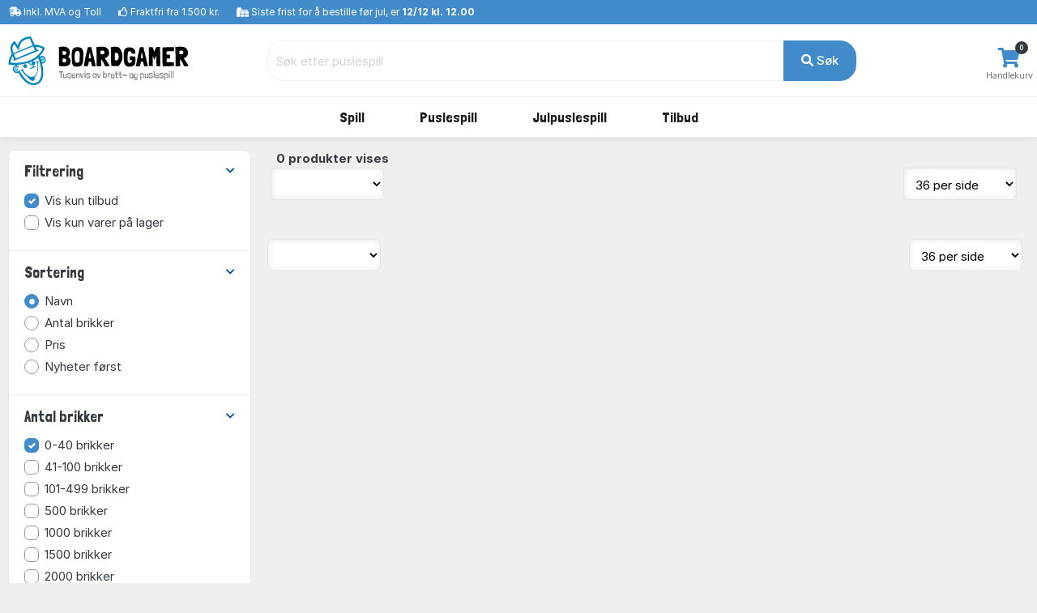

--- FILE ---
content_type: text/html; charset=UTF-8
request_url: https://www.boardgamer.no/puslespil/?order=puzzlename&onlynew=false&onlypopular=false&hasxlpieces=false&hasirregular=false&isinstock=false&isgoodprice=true&category_filter=&size_filter=Z0-40&producer_filter=Zjumbo&key=&q=&page=1&
body_size: 9923
content:
<!DOCTYPE html>
        <html xmlns="http://www.w3.org/1999/xhtml" lang="no" prefix="og: http://ogp.me/ns#" class=""><head>                <script id="CookieConsent" src="https://policy.app.cookieinformation.com/uc.js" data-gcm-enabled="false"
                data-culture="NB"></script>
            <link rel="alternate" href="https://www.hyggeonkel.dk/puslespil/?order=puzzlename&amp;onlynew=false&amp;onlypopular=false&amp;hasxlpieces=false&amp;hasirregular=false&amp;isinstock=false&amp;isgoodprice=true&amp;category_filter=&amp;size_filter=Z0-40&amp;producer_filter=Zjumbo&amp;key=&amp;q=&amp;page=1&amp;" hreflang="da-dk" /><link rel="alternate" href="https://www.boardgamer.se/puslespil/?order=puzzlename&amp;onlynew=false&amp;onlypopular=false&amp;hasxlpieces=false&amp;hasirregular=false&amp;isinstock=false&amp;isgoodprice=true&amp;category_filter=&amp;size_filter=Z0-40&amp;producer_filter=Zjumbo&amp;key=&amp;q=&amp;page=1&amp;" hreflang="sv-se" /><link rel="alternate" href="https://www.boardgamer.no/puslespil/?order=puzzlename&amp;onlynew=false&amp;onlypopular=false&amp;hasxlpieces=false&amp;hasirregular=false&amp;isinstock=false&amp;isgoodprice=true&amp;category_filter=&amp;size_filter=Z0-40&amp;producer_filter=Zjumbo&amp;key=&amp;q=&amp;page=1&amp;" hreflang="no-no" />
        <script>
            dataLayer = [];
        </script>

        <script>!function(){"use strict";function e(e){return function(e){for(var t=0,r=document.cookie.split(";");t<r.length;t++){var n=r[t].split("=");if(n[0].trim()===e)return n[1]}}(e)}function t(e){return localStorage.getItem(e)}function r(e){return window[e]}function n(e,t){var r=document.querySelector(e);return t?null==r?void 0:r.getAttribute(t):null==r?void 0:r.textContent}!function(o,i,a,c,u,l,s,v,d,f,g){var E,I,m,T;try{I=d&&(m=navigator.userAgent,(T=new RegExp("Version/([0-9._]+)(.*Mobile)?.*Safari.*").exec(m))&&parseFloat(T[1])>=16.4)?function(o,i,a){void 0===i&&(i="");var c={cookie:e,localStorage:t,jsVariable:r,cssSelector:n},u=Array.isArray(i)?i:[i];if(o&&c[o])for(var l=c[o],s=0,v=u;s<v.length;s++){var d=v[s],f=a?l(d,a):l(d);if(f)return f}else console.warn("invalid uid source",o)}(d,"mtgkey",""):void 0}catch(e){console.error(e)}var _=o;_[c]=_[c]||[],_[c].push({"gtm.start":(new Date).getTime(),event:"gtm.js"});var p=i.getElementsByTagName(a)[0],A=I?"&bi="+encodeURIComponent(I):"",N=i.createElement(a),D=I?"kp"+v:v,R=!I&&s?s:"https://s.boardgamer.no";N.async=!0,N.src=R+"/"+D+".js?id=GTM-WWKSPW"+A,null===(E=p.parentNode)||void 0===E||E.insertBefore(N,p)}(window,document,"script","dataLayer",0,0,"","alrvmqeo","jsVariable")}();</script>

        <meta http-equiv="Content-Type" content="text/html; charset=utf-8" />
        <meta http-equiv="X-UA-Compatible" content="IE=edge">


        <title>Puslespill – Stort utvalg og lave priser | Boardgamer
</title>

                <meta name="Description" content="Skandinavias spesialbutikk for puslespill. Tusenvis av motiver, mange størrelser og nivåer. Rask levering og fri frakt over 1500 kr." />

                                    <link rel="canonical" href="https://www.boardgamer.no/puslespil/" />
            
            <meta property="og:title" content="Puslespill" />
            <meta property="og:type" content="website" />
            <meta property="og:url" content="https://www.boardgamer.no/puslespil/" />
            <meta property="og:site_name" content="Boardgamer" />
            <meta property="og:image:url" content="https://www.boardgamer.no/static/grafik/ogp-image-1200x628-boardgamer.jpg" />
            <meta property="og:image:width" content="1200" />
            <meta property="og:image:height" content="628" />
            <meta property="og:image:type" content="image/jpg" />
        
        





<link rel="apple-touch-icon" sizes="180x180" href="/apple-touch-icon.png">
<link rel="icon" href="/static/v2/images/logo-grafik-blaa.svg"/>
<link rel="icon" type="image/png" href="/static/v2/images/favicons/favicon-16x16.png" sizes="16x16">
<link rel="icon" type="image/png" href="/static/v2/images/favicons/favicon-32x32.png" sizes="32x32">
<link rel="manifest" href="/manifest.json">
<link rel="mask-icon" href="/static/v2/images/logo-grafik-blaa.svg" color="#0e5266">
<meta name="theme-color" content="#ffffff">

                    <meta name="robots" content="all" />
        
        <link rel="preload" crossOrigin="anonymous" as="font" href="https://fonts.googleapis.com/css2?family=Londrina+Solid:wght@300;400;500;700;900&display=swap">

        <!-- Font awesome 5 -->
        <link href="/static/v2/fonts/fontawesome/css/all.min-purge.css?v=1" type="text/css" rel="stylesheet">

                <link href="/css.php?v=73" rel="stylesheet" />

        
        <script src="/js2.php?v=73"></script>
        <script src="/static/v2/plugins/fancybox/jquery.fancybox.min.js" defer></script>
        <meta name="viewport" content="width=device-width, initial-scale=1.0">

    <!-- Polyfill for CSS custom properties in IE11 -->
    <script>window.MSInputMethodContext && document.documentMode && document.write('<script src="js/ie11CustomProperties.js"><\/script>');</script>

    </head>

    <body class="bg-light">
    <noscript><iframe src="//s.boardgamer.no/ns.html?id=GTM-WWKSPW" height="0" width="0" style="display:none;visibility:hidden"></iframe></noscript>

    <!-- ========================= HEADER ========================= -->
    <header class="header section-header">
        <!-- ========================= TOPBAR ========================= -->
        
        <nav class="header-topbar navbar navbar-dark navbar-expand p-0 bg-primary" >
            <div class="header-topbar__container container">
                                <ul class="header-topbar__list header-topbar__list--left navbar-nav d-flex mr-auto">
                    <li class="header-topbar__list-item nav-item d-none d-sm-flex"><span class="header-topbar__list-item-link nav-link"><i class="fas fa-shipping-fast"></i> 
                                                    <a href="/forretningsbetingelser/" class="link-white">Inkl. MVA og Toll</a></span></li>
                        
                    <li class="header-topbar__list-item nav-item d-none d-md-flex"><span class="header-topbar__list-item-link nav-link" ><i class="far fa-thumbs-up"></i> 
                                                    Fraktfri fra 1.500 kr.</span></li>
                                            

                                                                        <!--<li class="header-topbar__list-item nav-item d-none d-md-flex"><span class="header-topbar__list-item-link nav-link"><i class="far fa-clock"></i> Sender varene: <strong>i morgen kl. 11.00</strong></span></li>-->
                            <li class="header-topbar__list-item nav-item d-md-flex">
                                <span class="header-topbar__list-item-link nav-link"><i class="fas fa-gifts"></i>
                                Siste frist for å bestille før jul, er <b>12/12 kl. 12.00</b>
                            </span></li>
                                                                        
                </ul>
            </div>
        </nav>
        <!-- ========================= /TOPBAR ========================= -->

        <!-- ========================= MAIN HEADER ========================= -->
        <section class="header-main border-bottom">
            <div class="header-main__container container">
                <div class="header-main__row row">

                    <!-- ========================= MAIN HEADER LOGO ========================= -->
                    <div class="header-main__col header-main__col--logo col-lg-3 col-xl-3 col-4">
                                        <a href="/" id="logo">
                        <img class="logo" src="/static/v2/images/logo-med-undertitel_nb_no.svg" alt="Brettspill">
                    </a>
                    </div>
                    <!-- ========================= MAIN HEADER LOGO END ========================= -->

                    
                    <!-- ========================= MAIN HEADER SEARCH ========================= -->
                                        <div class="header-main__col header-main__col--search col-lg-7 col-xl-7 col12 align-items-center">
                        <form role="search" action="/soeg/" class="search" id="searchForm" method="get">

                            <!-- ========================= MAIN HEADER SEARCH INPUT ========================= -->
                            <div class="search__input-group input-group w-100">
                                <input autocomplete="off" type="text" name="q" id="searchInput" class="search__input-field form-control" placeholder="Søk etter puslespill">
                                <div class="search__input-button-append input-group-append">
                                    <input type='hidden' name='cat' value='jig'>                                    <button class="search__input-button btn btn-primary" type="submit">
                                        <i class="fa fa-search"></i> Søk                                    </button>
                                </div>
                            </div>
                            <div class="search-results bg-white" id="searchResults">
                            </div>
                            <!-- ========================= MAIN HEADER SEARCH INPUT END ========================= -->
                        </form>
                    </div>
                                        <!-- ========================= MAIN HEADER SEARCH END ========================= -->

                    <!-- ========================= MAIN HEADER ICONS ========================= -->
                    <div class="header-main__col header-main__col--right col-lg-2 col-xl-2 col-8">
                        <div class="header-icons">
                            
                                                        <div class="header-icons__item header-icons__item--cart">
                                <a class="header-icons__link" href="/kurv/">
                                    <i class="header-icons__icon fas fa-shopping-cart"></i>
                                    <span class="header-icons__label">Handlekurv</span>
                                    <span class="header-icons__counter badge badge-pill badge-danger notify" id="basket-counter">0</span>
                                </a>
                            </div>
                        </div>
                    </div>
                    <!-- ========================= MAIN HEADER ICONS END ========================= -->
                </div>
            </div>
        </section>

            <!-- ========================= MAIN MENU ========================= -->
            
            <nav class="header-menubar navbar navbar-main navbar-expand-lg navbar-light">
                <div class="header-menubar__container container">
            
                    <button class="navbar-toggler header-menubar__mobile-menu-toggle collapsed" type="button" data-toggle="collapse" data-target="#main_nav"
                        aria-controls="main_nav" aria-expanded="false" aria-label="Toggle navigation">
                        <i class="fas fa-bars"></i>
                    </button>
            
                    <div class="header-menubar__main-menu-container collapse" id="main_nav">
                        <div class="header-menubar__main-menu-container-logo d-lg-none">
                            <div class="w-100 text-right" style=" margin-top:-20px;"><a href="javascript:$('.header-menubar__main-menu-container').removeClass('show')" class=" text-white">LUKK&nbsp;<i class="fas fa-window-close"></i></a></div>
                            <img src="/static/v2/images/logo-med-undertitel-hvid_nb_no.svg" alt="menu logo">
                        </div>

                        <ul class="header-menubar__main-menu navbar-nav">

                            <li class="header-menubar__main-menu-item header-menubar__main-menu-item--megamenu nav-item">
                                <a class="header-menubar__main-menu-item-link nav-link" href="/braetspil/?reset=1"><span class="header-menubar__main-menu-item-link-icon" style="background-image: url(/static/v2/images/menu/icons/braetspil.svg);"></span>Spill</a>
                                <div class="header-menubar__dropdown-menu dropdown-menu">
                                                                        
                                    <div class="header-menubar__dropdown-menu-col header-menubar__dropdown-menu-col--all">
                                        <h5 class="header-menubar__dropdown-menu-col-title--all"><a href="/braetspil/?reset=1" class="header-menubar__dropdown-menu-col-title-link">Se alt i kategorien</a></h5>                             
                                    </div>


                                    <div class="header-menubar__dropdown-menu-col">
                                        <h5 class="header-menubar__dropdown-menu-col-title">Emner<span class="header-menubar__dropdown-menu-col-title-dropdown"><i class="fas fa-chevron-down"></i></span></h5>
                                        <ul class="header-menubar__dropdown-menu-col-list">
                                            <li class="header-menubar__dropdown-menu-col-list-item"><a class="header-menubar__dropdown-menu-col-list-item-link" href="/hovedbrud/">Hjernetrim</a></li>                                        
                                            <!--<li class="header-menubar__dropdown-menu-col-list-item"><a class="header-menubar__dropdown-menu-col-list-item-link" href="/kortspil/">Kortspill</a></li>-->                                        
                                            <li class="header-menubar__dropdown-menu-col-list-item"><a class="header-menubar__dropdown-menu-col-list-item-link" href="/quizspil/">Spørrespill</a></li>                                        

                                                                                        <li class="header-menubar__dropdown-menu-col-list-item"><a class="header-menubar__dropdown-menu-col-list-item-link" href="/samarbejdsspil/">Samarbeidsspill</a></li>                                        
                                            <li class="header-menubar__dropdown-menu-col-list-item"><a class="header-menubar__dropdown-menu-col-list-item-link" href="/selskabsspil/">Selskapsspill</a></li>                                        
                                            <li class="header-menubar__dropdown-menu-col-list-item"><a class="header-menubar__dropdown-menu-col-list-item-link" href="/strategispil/">Strategispill</a></li>                                        
                                        </ul>                                
                                    </div>
                                    <div class="header-menubar__dropdown-menu-col">
                                        <h5 class="header-menubar__dropdown-menu-col-title">Kategorier<span class="header-menubar__dropdown-menu-col-title-dropdown"><i class="fas fa-chevron-down"></i></span></h5>
                                        <ul class="header-menubar__dropdown-menu-col-list">
                                            <li class="header-menubar__dropdown-menu-col-list-item"><a class="header-menubar__dropdown-menu-col-list-item-link" href="/boernespil/">Barnespill</a></li>                                        
                                            <li class="header-menubar__dropdown-menu-col-list-item"><a class="header-menubar__dropdown-menu-col-list-item-link" href="/familiespil/">Familiespill</a></li>                                        
                                            <li class="header-menubar__dropdown-menu-col-list-item"><a class="header-menubar__dropdown-menu-col-list-item-link" href="/voksenspil/">Voksenspill</a></li>                                        
                                            
                                        </ul>                                
                                    </div>
                                    <div class="header-menubar__dropdown-menu-col">
                                        <h5 class="header-menubar__dropdown-menu-col-title">Populære serier<span class="header-menubar__dropdown-menu-col-title-dropdown"><i class="fas fa-chevron-down"></i></span></h5>
                                        <ul class="header-menubar__dropdown-menu-col-list">
                                                                                            <li class="header-menubar__dropdown-menu-col-list-item"><a class="header-menubar__dropdown-menu-col-list-item-link" href="/braetspil/?order=name&noexpansions=false&key=1288">7 Wonders</a></li>                                        
                                                <li class="header-menubar__dropdown-menu-col-list-item"><a class="header-menubar__dropdown-menu-col-list-item-link" href="/braetspil/?order=name&noexpansions=false&key=1301">Carcassonne</a></li>                                        
                                                <li class="header-menubar__dropdown-menu-col-list-item"><a class="header-menubar__dropdown-menu-col-list-item-link" href="/soeg/?q=partners&cat=boa">Partners</a></li>                                        
                                                <li class="header-menubar__dropdown-menu-col-list-item"><a class="header-menubar__dropdown-menu-col-list-item-link" href="/oversikt/ticket-to-ride/">Ticket to Ride</a></li>                                        
                                                                                    </ul>                                
                                    </div>
                                                                        <div class="header-menubar__dropdown-menu-col">
                                        <h5 class="header-menubar__dropdown-menu-col-title">Se her<span class="header-menubar__dropdown-menu-col-title-dropdown"><i class="fas fa-chevron-down"></i></span></h5>
                                        <ul class="header-menubar__dropdown-menu-col-list">
                                            
                                            <li class="header-menubar__dropdown-menu-col-list-item"><a class="header-menubar__dropdown-menu-col-list-item-link" href="/tilbehoer/">Tilbehør</a></li>                                        
                                            <li class="header-menubar__dropdown-menu-col-list-item"><a class="header-menubar__dropdown-menu-col-list-item-link" href="/braetspil/?order=name&key=&noexpansions=false&onlynew=true&onlypopular=false&isgoodprice=false&category_filter=&player_filter=&age_filter=&language_filter=">
                                                Nyheter</a></li>                                        
                                        </ul>                                
                                    </div>

                                                                        <div class="header-menubar__dropdown-menu-col header-menubar__dropdown-menu-col--featured">
                                        <ul class="header-menubar__dropdown-menu-col-list">
                                            <li class="header-menubar__dropdown-menu-col-list-item">
                                                <a class="header-menubar__dropdown-menu-col-list-item-link" href="/braetspil/?order=name&key=&noexpansions=false&onlynew=false&onlypopular=false&isgoodprice=true&category_filter=&player_filter=&age_filter=&language_filter="><img src="/static/v2/images/menu/tilbud_no.png" alt=""/></a>
                                            </li>                                                                                                                  
                                        </ul>                                
                                    </div>
                                    
                                </div>
                            </li>

                            <li class="header-menubar__main-menu-item header-menubar__main-menu-item--megamenu nav-item">
                                <a class="header-menubar__main-menu-item-link nav-link" href="/puslespil/?reset=1"><span class="header-menubar__main-menu-item-link-icon" style="background-image: url(/static/v2/images/menu/icons/puslespil.svg);"></span>Puslespill</a>

                                <div class="header-menubar__dropdown-menu dropdown-menu">
                                    <div class="header-menubar__dropdown-menu-col header-menubar__dropdown-menu-col--all">
                                        <h5 class="header-menubar__dropdown-menu-col-title--all"><a href="/puslespil/?reset=1" class="header-menubar__dropdown-menu-col-title-link">Se alt i kategorien</a></h5>                             
                                    </div>
                                    
                                    <div class="header-menubar__dropdown-menu-col">
                                        <h5 class="header-menubar__dropdown-menu-col-title">Antal brikker<span class="header-menubar__dropdown-menu-col-title-dropdown"><i class="fas fa-chevron-down"></i></span></h5>
                                        <ul class="header-menubar__dropdown-menu-col-list">
                                            <li class="header-menubar__dropdown-menu-col-list-item"><a class="header-menubar__dropdown-menu-col-list-item-link" href="/puslespil/op-til-100-brikker/">Opptil 100 brikker</a></li>                                        
                                            <li class="header-menubar__dropdown-menu-col-list-item"><a class="header-menubar__dropdown-menu-col-list-item-link" href="/puslespil/101-300-brikker/">101-499 brikker</a></li>                                        
                                            <li class="header-menubar__dropdown-menu-col-list-item"><a class="header-menubar__dropdown-menu-col-list-item-link" href="/puslespil/500-brikker/">500 brikker</a></li>                                        
                                            <li class="header-menubar__dropdown-menu-col-list-item"><a class="header-menubar__dropdown-menu-col-list-item-link" href="/puslespil/1000-brikker/">1000 brikker</a></li>                                        
                                            <li class="header-menubar__dropdown-menu-col-list-item"><a class="header-menubar__dropdown-menu-col-list-item-link" href="/puslespil/1500-brikker/">1500 brikker</a></li>                                        
                                            <li class="header-menubar__dropdown-menu-col-list-item"><a class="header-menubar__dropdown-menu-col-list-item-link" href="/puslespil/2000-brikker/">2000 brikker</a></li>                                        
                                            <li class="header-menubar__dropdown-menu-col-list-item"><a class="header-menubar__dropdown-menu-col-list-item-link" href="/puslespil/store-puslespil/">Over 2000 brikker</a></li>                                        
                                        </ul>                                
                                    </div>
                                    
                                    <div class="header-menubar__dropdown-menu-col">
                                        <h5 class="header-menubar__dropdown-menu-col-title">Kategori<span class="header-menubar__dropdown-menu-col-title-dropdown"><i class="fas fa-chevron-down"></i></span></h5>
                                        <ul class="header-menubar__dropdown-menu-col-list">
                                            <!--<li class="header-menubar__dropdown-menu-col-list-item"><a class="header-menubar__dropdown-menu-col-list-item-link" href="/puslespil/3d-4d-puslespil/">3D</a></li>--> 
                                            <li class="header-menubar__dropdown-menu-col-list-item"><a class="header-menubar__dropdown-menu-col-list-item-link" href="/puslespil/jul/">Julpuslespill</a></li>                                        
                                                                                        <li class="header-menubar__dropdown-menu-col-list-item"><a class="header-menubar__dropdown-menu-col-list-item-link" href="/puslespil/disney/">Disney</a></li>                                        
                                            <li class="header-menubar__dropdown-menu-col-list-item"><a class="header-menubar__dropdown-menu-col-list-item-link" href="/puslespil/jan-van-haasteren-puslespil/">Jan van Haasteren</a></li>                                        
                                            <li class="header-menubar__dropdown-menu-col-list-item"><a class="header-menubar__dropdown-menu-col-list-item-link" href="/puslespil/wasgij/">Wasgij</a></li>                                        
                                            <li class="header-menubar__dropdown-menu-col-list-item"><a class="header-menubar__dropdown-menu-col-list-item-link" href="/puslespil/?order=puzzlename&onlynew=false&exact_pieces=&onlypopular=false&hasxlpieces=false&hasirregular=false&isinstock=false&isgoodprice=false&category_filter=Zsteder&size_filter=&producer_filter=&key=&q=&page=1&">Steder</a></li>                                        
                                            <li class="header-menubar__dropdown-menu-col-list-item"><a class="header-menubar__dropdown-menu-col-list-item-link" href="/puslespil/?order=puzzlename&onlynew=false&exact_pieces=&onlypopular=false&hasxlpieces=false&hasirregular=false&isinstock=false&isgoodprice=false&category_filter=Znatur&size_filter=&producer_filter=&key=&q=&page=1&">Natur</a></li>                                        
                                            <!--li class="header-menubar__dropdown-menu-col-list-item"><a class="header-menubar__dropdown-menu-col-list-item-link" href="/puslespil/?order=puzzlename&category_filter=|kunst&size_filter=&producer_filter=">Kunst</a></li>-->                                        
                                            <!--<li class="header-menubar__dropdown-menu-col-list-item"><a class="header-menubar__dropdown-menu-col-list-item-link" href="/puslespil/dyr/">Dyr</a></li>-->                                      
                                            <li class="header-menubar__dropdown-menu-col-list-item"><a class="header-menubar__dropdown-menu-col-list-item-link" href="/puslespil/3d-4d-puslespil/">3D</a></li>                                      
                                            <!--<li class="header-menubar__dropdown-menu-col-list-item"><a class="header-menubar__dropdown-menu-col-list-item-link" href="/puslespil/trae-puslespil/">Trepuslespill</a></li>-->                                        
                                        </ul>                                
                                    </div>

                                    <div class="header-menubar__dropdown-menu-col">
                                        <h5 class="header-menubar__dropdown-menu-col-title">Produsent<span class="header-menubar__dropdown-menu-col-title-dropdown"><i class="fas fa-chevron-down"></i></span></h5>
                                        <ul class="header-menubar__dropdown-menu-col-list">
                                            <li class="header-menubar__dropdown-menu-col-list-item"><a class="header-menubar__dropdown-menu-col-list-item-link" href="/puslespil/ravensburger/">Ravensburger</a></li>                                        
                                            <li class="header-menubar__dropdown-menu-col-list-item"><a class="header-menubar__dropdown-menu-col-list-item-link" href="/puslespil/schmidt/">Schmidt</a></li>                                        
                                            <li class="header-menubar__dropdown-menu-col-list-item"><a class="header-menubar__dropdown-menu-col-list-item-link" href="/puslespil/jumbo/">Jumbo</a></li>                                            
                                            <li class="header-menubar__dropdown-menu-col-list-item"><a class="header-menubar__dropdown-menu-col-list-item-link" href="/puslespil/gibsons/">Gibsons</a></li>
                                            <li class="header-menubar__dropdown-menu-col-list-item"><a class="header-menubar__dropdown-menu-col-list-item-link" href="/puslespil/clementoni/">Clementoni</a></li>
                                            <!--<li class="header-menubar__dropdown-menu-col-list-item"><a class="header-menubar__dropdown-menu-col-list-item-link" href="/puslespil/eurographics/">Eurographics</a></li>-->                                
                                            <li class="header-menubar__dropdown-menu-col-list-item"><a class="header-menubar__dropdown-menu-col-list-item-link" href="/puslespil/bluebird/">Bluebird</a></li>                                        
                                            <!--<li class="header-menubar__dropdown-menu-col-list-item"><a class="header-menubar__dropdown-menu-col-list-item-link" href="/puslespil/castorland/">Castorland</a></li>-->
                                            <!--<li class="header-menubar__dropdown-menu-col-list-item"><a class="header-menubar__dropdown-menu-col-list-item-link" href="/puslespil/falcon-deluxe/">Falcon</a></li>-->                                            
                                            
                                                                                 
                                            
                                            <li class="header-menubar__dropdown-menu-col-list-item"><hr></li>
                                            <li class="header-menubar__dropdown-menu-col-list-item"><a class="header-menubar__dropdown-menu-col-list-item-link" href="/puslespil/?reset=1">...og mye mer</a></li>                                        
                                        </ul>                                
                                    </div>

                                    <div class="header-menubar__dropdown-menu-col">
                                        <h5 class="header-menubar__dropdown-menu-col-title">Se her<span class="header-menubar__dropdown-menu-col-title-dropdown"><i class="fas fa-chevron-down"></i></span></h5>
                                        <ul class="header-menubar__dropdown-menu-col-list">
                                            <li class="header-menubar__dropdown-menu-col-list-item"><a class="header-menubar__dropdown-menu-col-list-item-link" href="/overblik/puslespilslim/">Puslespill-lim</a></li>                                        

                                                                                            <li class="header-menubar__dropdown-menu-col-list-item"><a class="header-menubar__dropdown-menu-col-list-item-link" href="/oversikt/puslespillmatte/">Puslespillmatter</a></li>                                        
                                                                                        <li class="header-menubar__dropdown-menu-col-list-item"><a class="header-menubar__dropdown-menu-col-list-item-link" href="/puslespil/?order=puzzlename&key=&exact_pieces=&isgoodprice=true&category_filter=&size_filter=&producer_filter=">Tilbud</a></li>                                        
                                            <li class="header-menubar__dropdown-menu-col-list-item"><a class="header-menubar__dropdown-menu-col-list-item-link" href="/puslespil/?order=puzzlename&key=&exact_pieces=&isgoodprice=false&onlynew=true&category_filter=&size_filter=&producer_filter=">Nyheter</a></li>                                        
                                        </ul>                                
                                    </div>


                                    <div class="header-menubar__dropdown-menu-col header-menubar__dropdown-menu-col--featured">
                                        <h5 class="header-menubar__dropdown-menu-col-title">Lime puslespil<span class="header-menubar__dropdown-menu-col-title-dropdown"><i class="fas fa-chevron-down"></i></span></h5>
                                        <ul class="header-menubar__dropdown-menu-col-list">
                                            <li class="header-menubar__dropdown-menu-col-list-item">
                                                <a class="header-menubar__dropdown-menu-col-list-item-link" href="/overblik/puslespilslim/"><img src="/static/v2/images/menu/megamenu-glue.png" alt=""/></a>
                                            </li>                                                                                                                  
                                        </ul>                                
                                    </div>
                                </div>
                            </li>

                            

                                                        <li class="header-menubar__main-menu-item header-menubar__main-menu-item--dropdown nav-item">
                                <a class="header-menubar__main-menu-item-link nav-link" href="/puslespil/jul/"><span class="header-menubar__main-menu-item-link-icon" style="background-image: url(/static/v2/images/menu/icons/jul.svg);"></span>Julpuslespill</a>
                                <div class="header-menubar__dropdown-menu dropdown-menu">
                                                                        
                                    <div class="header-menubar__dropdown-menu-col">
                                        <h5 class="header-menubar__dropdown-menu-col-title">Julpuslespill<span class="header-menubar__dropdown-menu-col-title-dropdown"><i class="fas fa-chevron-down"></i></span></h5>
                                        <ul class="header-menubar__dropdown-menu-col-list">
                                            <li class="header-menubar__dropdown-menu-col-list-item"><a class="header-menubar__dropdown-menu-col-list-item-link" href="/puslespil/?order=puzzlename&onlynew=false&onlypopular=false&hasxlpieces=false&hasirregular=false&isinstock=false&isgoodprice=false&category_filter=Zjul&size_filter=Z0-40Z41-100Z101-499&producer_filter=&key=&q=&page=1&">Opptil 500 brikker</a></li>                                        
                                            <li class="header-menubar__dropdown-menu-col-list-item"><a class="header-menubar__dropdown-menu-col-list-item-link" href="/puslespil/?order=puzzlename&onlynew=false&onlypopular=false&hasxlpieces=false&hasirregular=false&isinstock=false&isgoodprice=false&category_filter=Zjul&size_filter=Z500&producer_filter=&key=&q=&page=1&">500 brikker</a></li>                                        
                                            <li class="header-menubar__dropdown-menu-col-list-item"><a class="header-menubar__dropdown-menu-col-list-item-link" href="/puslespil/?order=puzzlename&onlynew=false&onlypopular=false&hasxlpieces=false&hasirregular=false&isinstock=false&isgoodprice=false&category_filter=Zjul&size_filter=Z1000&producer_filter=&key=&q=&page=1&">1000 brikker</a></li>                                        
                                            <li class="header-menubar__dropdown-menu-col-list-item"><a class="header-menubar__dropdown-menu-col-list-item-link" href="/puslespil/?order=puzzlename&onlynew=false&onlypopular=false&hasxlpieces=false&hasirregular=false&isinstock=false&isgoodprice=false&category_filter=Zjul&size_filter=Z1500Z2000Z2001more&producer_filter=&key=&q=&page=1&">Over 1000 brikker</a></li>                                        
                                            
                                                                                            <li class="header-menubar__dropdown-menu-col-list-item"><a class="header-menubar__dropdown-menu-col-list-item-link" href="/oversikt-no/julekalender/">Julekalender</a></li>                                        
                                                                                        <li class="header-menubar__dropdown-menu-col-list-item"><a class="header-menubar__dropdown-menu-col-list-item-link" href="/puslespil/jul/">Alle julepuslespill</a></li>                                        
                                        </ul>                                
                                    </div>
                                </div>
                            </li>
                            

                            
                            

                            <li class="header-menubar__main-menu-item header-menubar__main-menu-item--dropdown nav-item">
                                <a class="header-menubar__main-menu-item-link nav-link" href="#"><span class="header-menubar__main-menu-item-link-icon" style="background-image: url(/static/v2/images/menu/icons/tilbud.svg);"></span>Tilbud</a>
                                <div class="header-menubar__dropdown-menu dropdown-menu">
                                                                        
                                    <div class="header-menubar__dropdown-menu-col">
                                        <h5 class="header-menubar__dropdown-menu-col-title">Tilbud<span class="header-menubar__dropdown-menu-col-title-dropdown"><i class="fas fa-chevron-down"></i></span></h5>
                                        <ul class="header-menubar__dropdown-menu-col-list">
                                            <li class="header-menubar__dropdown-menu-col-list-item"><a class="header-menubar__dropdown-menu-col-list-item-link" href="/puslespil/?order=puzzlename&key=&exact_pieces=&isgoodprice=true&category_filter=&size_filter=&producer_filter=">Puslespill</a></li>                                        
                                            
                                                                                      <li class="header-menubar__dropdown-menu-col-list-item"><a class="header-menubar__dropdown-menu-col-list-item-link" href="/braetspil/?order=name&key=&noexpansions=false&onlynew=false&onlypopular=false&isgoodprice=true&category_filter=&player_filter=&age_filter=&language_filter=">Spill & tilbehør</a></li>                                        
                                                                                  </ul>                                
                                    </div>
                                </div>
                            </li>
                            

                                                    </ul>
                    </div>
                    <div class="mobile-menu-backdrop modal-backdrop fade"></div>
                </div>
            </nav>
            <!-- ========================= MAIN MENU END ========================= -->
                    <!-- ========================= HEADER MAIN END ========================= -->
    </header>

    
<section class="section-category-list">
    <div class="section-category-list__container container mt-3">
        
        <div class="section-category-list__row row " >
            <aside class="section-category-list__sidebar col-md-4 col-xl-3">
                <div class="section-category-sidebar card " id="jigfilter">
                                    
                    <article class="section-category-sidebar__filter section-category-sidebar__filter--filtrering filter-group">
                        <header class="section-category-sidebar__filter-header card-header">
                            <a href="#" class="section-category-sidebar__filter-header-link" data-toggle="collapse" data-target="#collapse_1" aria-expanded="true">
                                <i class="section-category-sidebar__filter-header-link-icon icon-control fa fa-chevron-down"></i><h5 class="section-category-sidebar__filter-header-title title">Filtrering</h5>
                            </a>
                        </header>

                        <div class="section-category-sidebar__filter-content filter-content collapse show" id="collapse_1">
                            <div class="section-category-sidebar__filter-content-body card-body">
                                <label class="section-category-sidebar__filter-choice section-category-sidebar__filter-choice--checkbox custom-control custom-checkbox">
                                    <input class="custom-control-input" type="checkbox" id="check_isgoodprice" onclick="window.location.href='/puslespil/?order=puzzlename&onlynew=false&onlypopular=false&hasxlpieces=false&hasirregular=false&isinstock=false&isgoodprice=false&category_filter=&size_filter=Z0-40&producer_filter=Zjumbo&key=&q=&page=1&'" checked /> 
                                    <div class="section-category-sidebar__filter-label custom-control-label">Vis kun tilbud</div>
                                </label>

                                <label class="section-category-sidebar__filter-choice section-category-sidebar__filter-choice--checkbox custom-control custom-checkbox">
                                    <input class="custom-control-input" type="checkbox" id="check_isinstock"  onclick="window.location.href='/puslespil/?order=puzzlename&onlynew=false&onlypopular=false&hasxlpieces=false&hasirregular=false&isinstock=true&isgoodprice=true&category_filter=&size_filter=Z0-40&producer_filter=Zjumbo&key=&q=&page=1&'"   />
                                    <div class="section-category-sidebar__filter-label custom-control-label">Vis kun varer på lager</div>
                                </label>
                            </div>
                        </div>
                    </article>
                    
                    
                    <article class="section-category-sidebar__filter section-category-sidebar__filter--sprog-radio filter-group">
                        <header class="section-category-sidebar__filter-header card-header">
                            <a href="#" class="section-category-sidebar__filter-header-link" data-toggle="collapse" data-target="#collapse_2" aria-expanded="true"
                                class="">
                                <i class="section-category-sidebar__filter-header-link-icon icon-control fa fa-chevron-down"></i>
                                <h5 class="section-category-sidebar__filter-header-title title">Sortering</h5>
                            </a>
                        </header>
                        <div class="section-category-sidebar__filter-content filter-content collapse show" id="collapse_2">
                            <div class="section-category-sidebar__filter-content-body card-body">
                                <label class="section-category-sidebar__filter-choice section-category-sidebar__filter-choice--radio custom-control custom-radio">
                                    <input type="radio" name="sortorder" checked="" class="custom-control-input" id="name" 
                                    onclick="window.location.href='/puslespil/?order=puzzlename&onlynew=false&onlypopular=false&hasxlpieces=false&hasirregular=false&isinstock=false&isgoodprice=true&category_filter=&size_filter=Z0-40&producer_filter=Zjumbo&key=&q=&page=1&'"
                                         />
                                    <div class="section-category-sidebar__filter-label custom-control-label">Navn</div>
                                </label>
                                <label class="section-category-sidebar__filter-choice section-category-sidebar__filter-choice--radio custom-control custom-radio">
                                    <input type="radio" name="sortorder" class="custom-control-input" id="newestfirst" 
                                        onclick="window.location.href='/puslespil/?order=numberofpieces&onlynew=false&onlypopular=false&hasxlpieces=false&hasirregular=false&isinstock=false&isgoodprice=true&category_filter=&size_filter=Z0-40&producer_filter=Zjumbo&key=&q=&page=1&'"
                                         />
                                    <div class="section-category-sidebar__filter-label custom-control-label">Antal brikker</div>
                                </label>
                                <label class="section-category-sidebar__filter-choice section-category-sidebar__filter-choice--radio custom-control custom-radio" >
                                    <input type="radio" name="sortorder" class="custom-control-input" id="price" 
                                        onclick="window.location.href='/puslespil/?order=price&onlynew=false&onlypopular=false&hasxlpieces=false&hasirregular=false&isinstock=false&isgoodprice=true&category_filter=&size_filter=Z0-40&producer_filter=Zjumbo&key=&q=&page=1&'" 
                                         />
                                    <div class="section-category-sidebar__filter-label custom-control-label">Pris</div>
                                </label>
                                <label class="section-category-sidebar__filter-choice section-category-sidebar__filter-choice--radio custom-control custom-radio">
                                    <input type="radio" name="sortorder" class="custom-control-input" id="newestfirst" 
                                        onclick="window.location.href='/puslespil/?order=newestfirst&onlynew=false&onlypopular=false&hasxlpieces=false&hasirregular=false&isinstock=false&isgoodprice=true&category_filter=&size_filter=Z0-40&producer_filter=Zjumbo&key=&q=&page=1&'"
                                         />
                                    <div class="section-category-sidebar__filter-label custom-control-label">Nyheter først</div>
                                </label>
                            </div>
                        </div>
                    </article>

                    <article class="section-category-sidebar__filter section-category-sidebar__filter--alder filter-group">
                        <header class="section-category-sidebar__filter-header card-header">
                            <a href="#" class="section-category-sidebar__filter-header-link" data-toggle="collapse" data-target="#collapse_3" aria-expanded="true">
                                <i class="section-category-sidebar__filter-header-link-icon icon-control fa fa-chevron-down"></i><h5 class="section-category-sidebar__filter-header-title title">Antal brikker</h5>
                            </a>
                        </header>
                        <div class="section-category-sidebar__filter-content filter-content collapse show" id="collapse_3">
                            <div class="section-category-sidebar__filter-content-body card-body">
                                                                                                            <label class="section-category-sidebar__filter-choice section-category-sidebar__filter-choice--checkbox custom-control custom-checkbox">
                                            <input type="checkbox" class="custom-control-input" onclick="window.location.href='/puslespil/?order=puzzlename&onlynew=false&onlypopular=false&hasxlpieces=false&hasirregular=false&isinstock=false&isgoodprice=true&category_filter=&size_filter=&producer_filter=Zjumbo&key=&q=&page=1&'" checked />
                                            <div class="section-category-sidebar__filter-label custom-control-label">0-40 brikker</div>
                                        </label>
                                                                                                                    <label class="section-category-sidebar__filter-choice section-category-sidebar__filter-choice--checkbox custom-control custom-checkbox">
                                            <input type="checkbox" class="custom-control-input" onclick="window.location.href='/puslespil/?order=puzzlename&onlynew=false&onlypopular=false&hasxlpieces=false&hasirregular=false&isinstock=false&isgoodprice=true&category_filter=&size_filter=Z0-40Z41-100&producer_filter=Zjumbo&key=&q=&page=1&'"  />
                                            <div class="section-category-sidebar__filter-label custom-control-label">41-100 brikker</div>
                                        </label>
                                                                                                                    <label class="section-category-sidebar__filter-choice section-category-sidebar__filter-choice--checkbox custom-control custom-checkbox">
                                            <input type="checkbox" class="custom-control-input" onclick="window.location.href='/puslespil/?order=puzzlename&onlynew=false&onlypopular=false&hasxlpieces=false&hasirregular=false&isinstock=false&isgoodprice=true&category_filter=&size_filter=Z0-40Z101-499&producer_filter=Zjumbo&key=&q=&page=1&'"  />
                                            <div class="section-category-sidebar__filter-label custom-control-label">101-499 brikker</div>
                                        </label>
                                                                                                                    <label class="section-category-sidebar__filter-choice section-category-sidebar__filter-choice--checkbox custom-control custom-checkbox">
                                            <input type="checkbox" class="custom-control-input" onclick="window.location.href='/puslespil/?order=puzzlename&onlynew=false&onlypopular=false&hasxlpieces=false&hasirregular=false&isinstock=false&isgoodprice=true&category_filter=&size_filter=Z0-40Z500&producer_filter=Zjumbo&key=&q=&page=1&'"  />
                                            <div class="section-category-sidebar__filter-label custom-control-label">500 brikker</div>
                                        </label>
                                                                                                                    <label class="section-category-sidebar__filter-choice section-category-sidebar__filter-choice--checkbox custom-control custom-checkbox">
                                            <input type="checkbox" class="custom-control-input" onclick="window.location.href='/puslespil/?order=puzzlename&onlynew=false&onlypopular=false&hasxlpieces=false&hasirregular=false&isinstock=false&isgoodprice=true&category_filter=&size_filter=Z0-40Z1000&producer_filter=Zjumbo&key=&q=&page=1&'"  />
                                            <div class="section-category-sidebar__filter-label custom-control-label">1000 brikker</div>
                                        </label>
                                                                                                                    <label class="section-category-sidebar__filter-choice section-category-sidebar__filter-choice--checkbox custom-control custom-checkbox">
                                            <input type="checkbox" class="custom-control-input" onclick="window.location.href='/puslespil/?order=puzzlename&onlynew=false&onlypopular=false&hasxlpieces=false&hasirregular=false&isinstock=false&isgoodprice=true&category_filter=&size_filter=Z0-40Z1500&producer_filter=Zjumbo&key=&q=&page=1&'"  />
                                            <div class="section-category-sidebar__filter-label custom-control-label">1500 brikker</div>
                                        </label>
                                                                                                                    <label class="section-category-sidebar__filter-choice section-category-sidebar__filter-choice--checkbox custom-control custom-checkbox">
                                            <input type="checkbox" class="custom-control-input" onclick="window.location.href='/puslespil/?order=puzzlename&onlynew=false&onlypopular=false&hasxlpieces=false&hasirregular=false&isinstock=false&isgoodprice=true&category_filter=&size_filter=Z0-40Z2000&producer_filter=Zjumbo&key=&q=&page=1&'"  />
                                            <div class="section-category-sidebar__filter-label custom-control-label">2000 brikker</div>
                                        </label>
                                                                                                                    <label class="section-category-sidebar__filter-choice section-category-sidebar__filter-choice--checkbox custom-control custom-checkbox">
                                            <input type="checkbox" class="custom-control-input" onclick="window.location.href='/puslespil/?order=puzzlename&onlynew=false&onlypopular=false&hasxlpieces=false&hasirregular=false&isinstock=false&isgoodprice=true&category_filter=&size_filter=Z0-40Z2001more&producer_filter=Zjumbo&key=&q=&page=1&'"  />
                                            <div class="section-category-sidebar__filter-label custom-control-label">Over 2000 brikker</div>
                                        </label>
                                                                        <label class="section-category-sidebar__filter-choice section-category-sidebar__filter-choice--checkbox custom-control custom-checkbox">
                                    <input type="checkbox" class="custom-control-input" onclick="window.location.href='/puslespil/?order=puzzlename&onlynew=false&onlypopular=false&hasxlpieces=true&hasirregular=false&isinstock=false&isgoodprice=true&category_filter=&size_filter=Z0-40&producer_filter=Zjumbo&key=&q=&page=1&'"  /> 
                                    <div class="section-category-sidebar__filter-label custom-control-label">Ekstra store brikker</div>
                                </label>


                            </div>
                        </div>
                    </article>

                    <article class="section-category-sidebar__filter section-category-sidebar__filter--alder filter-group" >
                        <header class="section-category-sidebar__filter-header card-header">
                            <a href="#" class="section-category-sidebar__filter-header-link" data-toggle="collapse" data-target="#collapse_4" aria-expanded="true">
                                <i class="section-category-sidebar__filter-header-link-icon icon-control fa fa-chevron-down"></i><h5 class="section-category-sidebar__filter-header-title title">Kategori</h5>
                            </a>
                        </header>
                        <div class="section-category-sidebar__filter-content filter-content collapse show" id="collapse_4">
                            <div class="section-category-sidebar__filter-content-body card-body">
                                                                                                            <label class="section-category-sidebar__filter-choice section-category-sidebar__filter-choice--checkbox custom-control custom-checkbox">
                                            <input type="checkbox" class="custom-control-input" onclick="window.location.href='/puslespil/?order=puzzlename&onlynew=false&onlypopular=false&hasxlpieces=false&hasirregular=false&isinstock=false&isgoodprice=true&category_filter=Z3d&size_filter=Z0-40&producer_filter=Zjumbo&key=&q=&page=1&'"  />
                                            <div class="section-category-sidebar__filter-label custom-control-label">3D</div>
                                        </label>
                                                                                                                    <label class="section-category-sidebar__filter-choice section-category-sidebar__filter-choice--checkbox custom-control custom-checkbox">
                                            <input type="checkbox" class="custom-control-input" onclick="window.location.href='/puslespil/?order=puzzlename&onlynew=false&onlypopular=false&hasxlpieces=false&hasirregular=false&isinstock=false&isgoodprice=true&category_filter=Zdisney&size_filter=Z0-40&producer_filter=Zjumbo&key=&q=&page=1&'"  />
                                            <div class="section-category-sidebar__filter-label custom-control-label">Disney</div>
                                        </label>
                                                                                                                    <label class="section-category-sidebar__filter-choice section-category-sidebar__filter-choice--checkbox custom-control custom-checkbox">
                                            <input type="checkbox" class="custom-control-input" onclick="window.location.href='/puslespil/?order=puzzlename&onlynew=false&onlypopular=false&hasxlpieces=false&hasirregular=false&isinstock=false&isgoodprice=true&category_filter=Zdyr&size_filter=Z0-40&producer_filter=Zjumbo&key=&q=&page=1&'"  />
                                            <div class="section-category-sidebar__filter-label custom-control-label">Dyr</div>
                                        </label>
                                                                                                                    <label class="section-category-sidebar__filter-choice section-category-sidebar__filter-choice--checkbox custom-control custom-checkbox">
                                            <input type="checkbox" class="custom-control-input" onclick="window.location.href='/puslespil/?order=puzzlename&onlynew=false&onlypopular=false&hasxlpieces=false&hasirregular=false&isinstock=false&isgoodprice=true&category_filter=Zjvh&size_filter=Z0-40&producer_filter=Zjumbo&key=&q=&page=1&'"  />
                                            <div class="section-category-sidebar__filter-label custom-control-label">Jan van Haasteren</div>
                                        </label>
                                                                                                                    <label class="section-category-sidebar__filter-choice section-category-sidebar__filter-choice--checkbox custom-control custom-checkbox">
                                            <input type="checkbox" class="custom-control-input" onclick="window.location.href='/puslespil/?order=puzzlename&onlynew=false&onlypopular=false&hasxlpieces=false&hasirregular=false&isinstock=false&isgoodprice=true&category_filter=Zjul&size_filter=Z0-40&producer_filter=Zjumbo&key=&q=&page=1&'"  />
                                            <div class="section-category-sidebar__filter-label custom-control-label">Jul</div>
                                        </label>
                                                                                                                    <label class="section-category-sidebar__filter-choice section-category-sidebar__filter-choice--checkbox custom-control custom-checkbox">
                                            <input type="checkbox" class="custom-control-input" onclick="window.location.href='/puslespil/?order=puzzlename&onlynew=false&onlypopular=false&hasxlpieces=false&hasirregular=false&isinstock=false&isgoodprice=true&category_filter=Zkunst&size_filter=Z0-40&producer_filter=Zjumbo&key=&q=&page=1&'"  />
                                            <div class="section-category-sidebar__filter-label custom-control-label">Kunst</div>
                                        </label>
                                                                                                                    <label class="section-category-sidebar__filter-choice section-category-sidebar__filter-choice--checkbox custom-control custom-checkbox">
                                            <input type="checkbox" class="custom-control-input" onclick="window.location.href='/puslespil/?order=puzzlename&onlynew=false&onlypopular=false&hasxlpieces=false&hasirregular=false&isinstock=false&isgoodprice=true&category_filter=Znatur&size_filter=Z0-40&producer_filter=Zjumbo&key=&q=&page=1&'"  />
                                            <div class="section-category-sidebar__filter-label custom-control-label">Natur</div>
                                        </label>
                                                                                                                    <label class="section-category-sidebar__filter-choice section-category-sidebar__filter-choice--checkbox custom-control custom-checkbox">
                                            <input type="checkbox" class="custom-control-input" onclick="window.location.href='/puslespil/?order=puzzlename&onlynew=false&onlypopular=false&hasxlpieces=false&hasirregular=false&isinstock=false&isgoodprice=true&category_filter=Zsport&size_filter=Z0-40&producer_filter=Zjumbo&key=&q=&page=1&'"  />
                                            <div class="section-category-sidebar__filter-label custom-control-label">Sport & Fritid</div>
                                        </label>
                                                                                                                    <label class="section-category-sidebar__filter-choice section-category-sidebar__filter-choice--checkbox custom-control custom-checkbox">
                                            <input type="checkbox" class="custom-control-input" onclick="window.location.href='/puslespil/?order=puzzlename&onlynew=false&onlypopular=false&hasxlpieces=false&hasirregular=false&isinstock=false&isgoodprice=true&category_filter=Zsteder&size_filter=Z0-40&producer_filter=Zjumbo&key=&q=&page=1&'"  />
                                            <div class="section-category-sidebar__filter-label custom-control-label">Steder</div>
                                        </label>
                                                                                                                    <label class="section-category-sidebar__filter-choice section-category-sidebar__filter-choice--checkbox custom-control custom-checkbox">
                                            <input type="checkbox" class="custom-control-input" onclick="window.location.href='/puslespil/?order=puzzlename&onlynew=false&onlypopular=false&hasxlpieces=false&hasirregular=false&isinstock=false&isgoodprice=true&category_filter=Ztransportmidler&size_filter=Z0-40&producer_filter=Zjumbo&key=&q=&page=1&'"  />
                                            <div class="section-category-sidebar__filter-label custom-control-label">Teknikk & Transport</div>
                                        </label>
                                                                                                                    <label class="section-category-sidebar__filter-choice section-category-sidebar__filter-choice--checkbox custom-control custom-checkbox">
                                            <input type="checkbox" class="custom-control-input" onclick="window.location.href='/puslespil/?order=puzzlename&onlynew=false&onlypopular=false&hasxlpieces=false&hasirregular=false&isinstock=false&isgoodprice=true&category_filter=Zwasgij&size_filter=Z0-40&producer_filter=Zjumbo&key=&q=&page=1&'"  />
                                            <div class="section-category-sidebar__filter-label custom-control-label">Wasgij</div>
                                        </label>
                                                                                                                    <label class="section-category-sidebar__filter-choice section-category-sidebar__filter-choice--checkbox custom-control custom-checkbox">
                                            <input type="checkbox" class="custom-control-input" onclick="window.location.href='/puslespil/?order=puzzlename&onlynew=false&onlypopular=false&hasxlpieces=false&hasirregular=false&isinstock=false&isgoodprice=true&category_filter=Ztrae&size_filter=Z0-40&producer_filter=Zjumbo&key=&q=&page=1&'"  />
                                            <div class="section-category-sidebar__filter-label custom-control-label">Trepuslespill</div>
                                        </label>
                                                                    </div>
                        </div>
                    </article>


                    <article class="section-category-sidebar__filter section-category-sidebar__filter--alder filter-group">
                        <header class="section-category-sidebar__filter-header card-header">
                            <a href="#" class="section-category-sidebar__filter-header-link" data-toggle="collapse" data-target="#collapse_5" aria-expanded="true">
                                <i class="section-category-sidebar__filter-header-link-icon icon-control fa fa-chevron-down"></i><h5 class="section-category-sidebar__filter-header-title title">Produsent</h5>
                            </a>
                        </header>
                        <div class="section-category-sidebar__filter-content filter-content collapse show" id="collapse_5">
                            <div class="section-category-sidebar__filter-content-body card-body">

                            
                            <div class="producer-shortlist">
                                                                                                                                                        <label class="section-category-sidebar__filter-choice section-category-sidebar__filter-choice--checkbox custom-control custom-checkbox">
                                    <input
                                    type="checkbox"
                                    class="custom-control-input"
                                    onclick="window.location.href='/puslespil/?order=puzzlename&onlynew=false&onlypopular=false&hasxlpieces=false&hasirregular=false&isinstock=false&isgoodprice=true&category_filter=&size_filter=Z0-40&producer_filter=ZjumboZanatolian&key=&q=&page=1&'"
                                                                        />
                                    <div class="section-category-sidebar__filter-label custom-control-label">Anatolian</div>
                                </label>
                                                                                                                            <label class="section-category-sidebar__filter-choice section-category-sidebar__filter-choice--checkbox custom-control custom-checkbox">
                                    <input
                                    type="checkbox"
                                    class="custom-control-input"
                                    onclick="window.location.href='/puslespil/?order=puzzlename&onlynew=false&onlypopular=false&hasxlpieces=false&hasirregular=false&isinstock=false&isgoodprice=true&category_filter=&size_filter=Z0-40&producer_filter=ZjumboZartpuzzle&key=&q=&page=1&'"
                                                                        />
                                    <div class="section-category-sidebar__filter-label custom-control-label">Art Puzzle</div>
                                </label>
                                                                                                                            <label class="section-category-sidebar__filter-choice section-category-sidebar__filter-choice--checkbox custom-control custom-checkbox">
                                    <input
                                    type="checkbox"
                                    class="custom-control-input"
                                    onclick="window.location.href='/puslespil/?order=puzzlename&onlynew=false&onlypopular=false&hasxlpieces=false&hasirregular=false&isinstock=false&isgoodprice=true&category_filter=&size_filter=Z0-40&producer_filter=ZjumboZbluebird&key=&q=&page=1&'"
                                                                        />
                                    <div class="section-category-sidebar__filter-label custom-control-label">Bluebird</div>
                                </label>
                                                                                                                            <label class="section-category-sidebar__filter-choice section-category-sidebar__filter-choice--checkbox custom-control custom-checkbox">
                                    <input
                                    type="checkbox"
                                    class="custom-control-input"
                                    onclick="window.location.href='/puslespil/?order=puzzlename&onlynew=false&onlypopular=false&hasxlpieces=false&hasirregular=false&isinstock=false&isgoodprice=true&category_filter=&size_filter=Z0-40&producer_filter=ZjumboZcastorland&key=&q=&page=1&'"
                                                                        />
                                    <div class="section-category-sidebar__filter-label custom-control-label">Castorland</div>
                                </label>
                                                                                                                            <label class="section-category-sidebar__filter-choice section-category-sidebar__filter-choice--checkbox custom-control custom-checkbox">
                                    <input
                                    type="checkbox"
                                    class="custom-control-input"
                                    onclick="window.location.href='/puslespil/?order=puzzlename&onlynew=false&onlypopular=false&hasxlpieces=false&hasirregular=false&isinstock=false&isgoodprice=true&category_filter=&size_filter=Z0-40&producer_filter=ZjumboZcherry&key=&q=&page=1&'"
                                                                        />
                                    <div class="section-category-sidebar__filter-label custom-control-label">Cherry Pazzi</div>
                                </label>
                                                                                                                            <label class="section-category-sidebar__filter-choice section-category-sidebar__filter-choice--checkbox custom-control custom-checkbox">
                                    <input
                                    type="checkbox"
                                    class="custom-control-input"
                                    onclick="window.location.href='/puslespil/?order=puzzlename&onlynew=false&onlypopular=false&hasxlpieces=false&hasirregular=false&isinstock=false&isgoodprice=true&category_filter=&size_filter=Z0-40&producer_filter=ZjumboZclementoni&key=&q=&page=1&'"
                                                                        />
                                    <div class="section-category-sidebar__filter-label custom-control-label">Clementoni</div>
                                </label>
                                                                                                                                                                                        <label class="section-category-sidebar__filter-choice section-category-sidebar__filter-choice--checkbox custom-control custom-checkbox">
                                    <input
                                    type="checkbox"
                                    class="custom-control-input"
                                    onclick="window.location.href='/puslespil/?order=puzzlename&onlynew=false&onlypopular=false&hasxlpieces=false&hasirregular=false&isinstock=false&isgoodprice=true&category_filter=&size_filter=Z0-40&producer_filter=ZjumboZcobble&key=&q=&page=1&'"
                                                                        />
                                    <div class="section-category-sidebar__filter-label custom-control-label">Cobble Hill</div>
                                </label>
                                                                                                                                                                                        <label class="section-category-sidebar__filter-choice section-category-sidebar__filter-choice--checkbox custom-control custom-checkbox">
                                    <input
                                    type="checkbox"
                                    class="custom-control-input"
                                    onclick="window.location.href='/puslespil/?order=puzzlename&onlynew=false&onlypopular=false&hasxlpieces=false&hasirregular=false&isinstock=false&isgoodprice=true&category_filter=&size_filter=Z0-40&producer_filter=ZjumboZeduca&key=&q=&page=1&'"
                                                                        />
                                    <div class="section-category-sidebar__filter-label custom-control-label">Educa</div>
                                </label>
                                                                                                                            <label class="section-category-sidebar__filter-choice section-category-sidebar__filter-choice--checkbox custom-control custom-checkbox">
                                    <input
                                    type="checkbox"
                                    class="custom-control-input"
                                    onclick="window.location.href='/puslespil/?order=puzzlename&onlynew=false&onlypopular=false&hasxlpieces=false&hasirregular=false&isinstock=false&isgoodprice=true&category_filter=&size_filter=Z0-40&producer_filter=ZjumboZeeboo&key=&q=&page=1&'"
                                                                        />
                                    <div class="section-category-sidebar__filter-label custom-control-label">Eeboo</div>
                                </label>
                                                                                                                                                                                        <label class="section-category-sidebar__filter-choice section-category-sidebar__filter-choice--checkbox custom-control custom-checkbox">
                                    <input
                                    type="checkbox"
                                    class="custom-control-input"
                                    onclick="window.location.href='/puslespil/?order=puzzlename&onlynew=false&onlypopular=false&hasxlpieces=false&hasirregular=false&isinstock=false&isgoodprice=true&category_filter=&size_filter=Z0-40&producer_filter=ZjumboZeurographics&key=&q=&page=1&'"
                                                                        />
                                    <div class="section-category-sidebar__filter-label custom-control-label">Eurographics</div>
                                </label>
                                                                                                                            <label class="section-category-sidebar__filter-choice section-category-sidebar__filter-choice--checkbox custom-control custom-checkbox">
                                    <input
                                    type="checkbox"
                                    class="custom-control-input"
                                    onclick="window.location.href='/puslespil/?order=puzzlename&onlynew=false&onlypopular=false&hasxlpieces=false&hasirregular=false&isinstock=false&isgoodprice=true&category_filter=&size_filter=Z0-40&producer_filter=ZjumboZfalcon&key=&q=&page=1&'"
                                                                        />
                                    <div class="section-category-sidebar__filter-label custom-control-label">Falcon</div>
                                </label>
                                                                                                                            <label class="section-category-sidebar__filter-choice section-category-sidebar__filter-choice--checkbox custom-control custom-checkbox">
                                    <input
                                    type="checkbox"
                                    class="custom-control-input"
                                    onclick="window.location.href='/puslespil/?order=puzzlename&onlynew=false&onlypopular=false&hasxlpieces=false&hasirregular=false&isinstock=false&isgoodprice=true&category_filter=&size_filter=Z0-40&producer_filter=ZjumboZgibsons&key=&q=&page=1&'"
                                                                        />
                                    <div class="section-category-sidebar__filter-label custom-control-label">Gibsons</div>
                                </label>
                                                                                                                            <label class="section-category-sidebar__filter-choice section-category-sidebar__filter-choice--checkbox custom-control custom-checkbox">
                                    <input
                                    type="checkbox"
                                    class="custom-control-input"
                                    onclick="window.location.href='/puslespil/?order=puzzlename&onlynew=false&onlypopular=false&hasxlpieces=false&hasirregular=false&isinstock=false&isgoodprice=true&category_filter=&size_filter=Z0-40&producer_filter=ZjumboZgoki&key=&q=&page=1&'"
                                                                        />
                                    <div class="section-category-sidebar__filter-label custom-control-label">Goki</div>
                                </label>
                                                                                                                                                                                                                                                                                                                <label class="section-category-sidebar__filter-choice section-category-sidebar__filter-choice--checkbox custom-control custom-checkbox">
                                    <input
                                    type="checkbox"
                                    class="custom-control-input"
                                    onclick="window.location.href='/puslespil/?order=puzzlename&onlynew=false&onlypopular=false&hasxlpieces=false&hasirregular=false&isinstock=false&isgoodprice=true&category_filter=&size_filter=Z0-40&producer_filter=ZjumboZheye&key=&q=&page=1&'"
                                                                        />
                                    <div class="section-category-sidebar__filter-label custom-control-label">Heye</div>
                                </label>
                                                                                                                                                                                        <label class="section-category-sidebar__filter-choice section-category-sidebar__filter-choice--checkbox custom-control custom-checkbox">
                                    <input
                                    type="checkbox"
                                    class="custom-control-input"
                                    onclick="window.location.href='/puslespil/?order=puzzlename&onlynew=false&onlypopular=false&hasxlpieces=false&hasirregular=false&isinstock=false&isgoodprice=true&category_filter=&size_filter=Z0-40&producer_filter=&key=&q=&page=1&'"
                                    checked                                    />
                                    <div class="section-category-sidebar__filter-label custom-control-label">Jumbo</div>
                                </label>
                                                                                                                                                                                        <label class="section-category-sidebar__filter-choice section-category-sidebar__filter-choice--checkbox custom-control custom-checkbox">
                                    <input
                                    type="checkbox"
                                    class="custom-control-input"
                                    onclick="window.location.href='/puslespil/?order=puzzlename&onlynew=false&onlypopular=false&hasxlpieces=false&hasirregular=false&isinstock=false&isgoodprice=true&category_filter=&size_filter=Z0-40&producer_filter=ZjumboZlarsen&key=&q=&page=1&'"
                                                                        />
                                    <div class="section-category-sidebar__filter-label custom-control-label">Larsen</div>
                                </label>
                                                                                                                                                                                                                                                                                                                                                                                                                                                                                                                                                                                                                                                                                        <label class="section-category-sidebar__filter-choice section-category-sidebar__filter-choice--checkbox custom-control custom-checkbox">
                                    <input
                                    type="checkbox"
                                    class="custom-control-input"
                                    onclick="window.location.href='/puslespil/?order=puzzlename&onlynew=false&onlypopular=false&hasxlpieces=false&hasirregular=false&isinstock=false&isgoodprice=true&category_filter=&size_filter=Z0-40&producer_filter=ZjumboZravensburger&key=&q=&page=1&'"
                                                                        />
                                    <div class="section-category-sidebar__filter-label custom-control-label">Ravensburger</div>
                                </label>
                                                                                                                                                                                                                                                    <label class="section-category-sidebar__filter-choice section-category-sidebar__filter-choice--checkbox custom-control custom-checkbox">
                                    <input
                                    type="checkbox"
                                    class="custom-control-input"
                                    onclick="window.location.href='/puslespil/?order=puzzlename&onlynew=false&onlypopular=false&hasxlpieces=false&hasirregular=false&isinstock=false&isgoodprice=true&category_filter=&size_filter=Z0-40&producer_filter=ZjumboZschmidt&key=&q=&page=1&'"
                                                                        />
                                    <div class="section-category-sidebar__filter-label custom-control-label">Schmidt</div>
                                </label>
                                                                                                                            <label class="section-category-sidebar__filter-choice section-category-sidebar__filter-choice--checkbox custom-control custom-checkbox">
                                    <input
                                    type="checkbox"
                                    class="custom-control-input"
                                    onclick="window.location.href='/puslespil/?order=puzzlename&onlynew=false&onlypopular=false&hasxlpieces=false&hasirregular=false&isinstock=false&isgoodprice=true&category_filter=&size_filter=Z0-40&producer_filter=ZjumboZsuns&key=&q=&page=1&'"
                                                                        />
                                    <div class="section-category-sidebar__filter-label custom-control-label">SunsOut</div>
                                </label>
                                                                                                                                                                                                                                                    <label class="section-category-sidebar__filter-choice section-category-sidebar__filter-choice--checkbox custom-control custom-checkbox">
                                    <input
                                    type="checkbox"
                                    class="custom-control-input"
                                    onclick="window.location.href='/puslespil/?order=puzzlename&onlynew=false&onlypopular=false&hasxlpieces=false&hasirregular=false&isinstock=false&isgoodprice=true&category_filter=&size_filter=Z0-40&producer_filter=ZjumboZtrefl&key=&q=&page=1&'"
                                                                        />
                                    <div class="section-category-sidebar__filter-label custom-control-label">Trefl</div>
                                </label>
                                                                                                                                                                                                                                                                                                                                                                                                                                                                                                                            </div>

                            <button
                            class="btn btn-sm btn-warning mt-2"
                            type="button"
                            data-toggle="collapse"
                            data-target="#collapse_producers_all"
                            aria-expanded="false"
                            aria-controls="collapse_producers_all">
                            Vis alle produsenter                            </button>

                            <div id="collapse_producers_all" class="collapse mt-2">
                                                                                                                            <label class="section-category-sidebar__filter-choice section-category-sidebar__filter-choice--checkbox custom-control custom-checkbox">
                                    <input
                                    type="checkbox"
                                    class="custom-control-input"
                                    onclick="window.location.href='/puslespil/?order=puzzlename&onlynew=false&onlypopular=false&hasxlpieces=false&hasirregular=false&isinstock=false&isgoodprice=true&category_filter=&size_filter=Z0-40&producer_filter=ZjumboZalipson&key=&q=&page=1&'"
                                                                        />
                                    <div class="section-category-sidebar__filter-label custom-control-label">Alipson</div>
                                </label>
                                                                                                                                                                                                                                                                                                                                                                                                                                                                                                                                    <label class="section-category-sidebar__filter-choice section-category-sidebar__filter-choice--checkbox custom-control custom-checkbox">
                                    <input
                                    type="checkbox"
                                    class="custom-control-input"
                                    onclick="window.location.href='/puslespil/?order=puzzlename&onlynew=false&onlypopular=false&hasxlpieces=false&hasirregular=false&isinstock=false&isgoodprice=true&category_filter=&size_filter=Z0-40&producer_filter=ZjumboZcloudberries&key=&q=&page=1&'"
                                                                        />
                                    <div class="section-category-sidebar__filter-label custom-control-label">Cloudberries</div>
                                </label>
                                                                                                                                                                                                                        <label class="section-category-sidebar__filter-choice section-category-sidebar__filter-choice--checkbox custom-control custom-checkbox">
                                    <input
                                    type="checkbox"
                                    class="custom-control-input"
                                    onclick="window.location.href='/puslespil/?order=puzzlename&onlynew=false&onlypopular=false&hasxlpieces=false&hasirregular=false&isinstock=false&isgoodprice=true&category_filter=&size_filter=Z0-40&producer_filter=ZjumboZdino&key=&q=&page=1&'"
                                                                        />
                                    <div class="section-category-sidebar__filter-label custom-control-label">Dino</div>
                                </label>
                                                                                                                                                                                                                                                                                    <label class="section-category-sidebar__filter-choice section-category-sidebar__filter-choice--checkbox custom-control custom-checkbox">
                                    <input
                                    type="checkbox"
                                    class="custom-control-input"
                                    onclick="window.location.href='/puslespil/?order=puzzlename&onlynew=false&onlypopular=false&hasxlpieces=false&hasirregular=false&isinstock=false&isgoodprice=true&category_filter=&size_filter=Z0-40&producer_filter=ZjumboZenjoy&key=&q=&page=1&'"
                                                                        />
                                    <div class="section-category-sidebar__filter-label custom-control-label">Enjoy</div>
                                </label>
                                                                                                                                                                                                                                                                                                                                                                                                            <label class="section-category-sidebar__filter-choice section-category-sidebar__filter-choice--checkbox custom-control custom-checkbox">
                                    <input
                                    type="checkbox"
                                    class="custom-control-input"
                                    onclick="window.location.href='/puslespil/?order=puzzlename&onlynew=false&onlypopular=false&hasxlpieces=false&hasirregular=false&isinstock=false&isgoodprice=true&category_filter=&size_filter=Z0-40&producer_filter=ZjumboZgrafika&key=&q=&page=1&'"
                                                                        />
                                    <div class="section-category-sidebar__filter-label custom-control-label">Grafika</div>
                                </label>
                                                                                                                                                            <label class="section-category-sidebar__filter-choice section-category-sidebar__filter-choice--checkbox custom-control custom-checkbox">
                                    <input
                                    type="checkbox"
                                    class="custom-control-input"
                                    onclick="window.location.href='/puslespil/?order=puzzlename&onlynew=false&onlypopular=false&hasxlpieces=false&hasirregular=false&isinstock=false&isgoodprice=true&category_filter=&size_filter=Z0-40&producer_filter=ZjumboZhachette&key=&q=&page=1&'"
                                                                        />
                                    <div class="section-category-sidebar__filter-label custom-control-label">Hachette</div>
                                </label>
                                                                                                                                                            <label class="section-category-sidebar__filter-choice section-category-sidebar__filter-choice--checkbox custom-control custom-checkbox">
                                    <input
                                    type="checkbox"
                                    class="custom-control-input"
                                    onclick="window.location.href='/puslespil/?order=puzzlename&onlynew=false&onlypopular=false&hasxlpieces=false&hasirregular=false&isinstock=false&isgoodprice=true&category_filter=&size_filter=Z0-40&producer_filter=ZjumboZhcmkinzel&key=&q=&page=1&'"
                                                                        />
                                    <div class="section-category-sidebar__filter-label custom-control-label">HCM Kinzel</div>
                                </label>
                                                                                                                                                                                                                        <label class="section-category-sidebar__filter-choice section-category-sidebar__filter-choice--checkbox custom-control custom-checkbox">
                                    <input
                                    type="checkbox"
                                    class="custom-control-input"
                                    onclick="window.location.href='/puslespil/?order=puzzlename&onlynew=false&onlypopular=false&hasxlpieces=false&hasirregular=false&isinstock=false&isgoodprice=true&category_filter=&size_filter=Z0-40&producer_filter=ZjumboZhop&key=&q=&page=1&'"
                                                                        />
                                    <div class="section-category-sidebar__filter-label custom-control-label">House of Puzzles</div>
                                </label>
                                                                                                                                                                                                                        <label class="section-category-sidebar__filter-choice section-category-sidebar__filter-choice--checkbox custom-control custom-checkbox">
                                    <input
                                    type="checkbox"
                                    class="custom-control-input"
                                    onclick="window.location.href='/puslespil/?order=puzzlename&onlynew=false&onlypopular=false&hasxlpieces=false&hasirregular=false&isinstock=false&isgoodprice=true&category_filter=&size_filter=Z0-40&producer_filter=ZjumboZkoustrup&key=&q=&page=1&'"
                                                                        />
                                    <div class="section-category-sidebar__filter-label custom-control-label">Koustrup &amp; Co</div>
                                </label>
                                                                                                                                                                                                                        <label class="section-category-sidebar__filter-choice section-category-sidebar__filter-choice--checkbox custom-control custom-checkbox">
                                    <input
                                    type="checkbox"
                                    class="custom-control-input"
                                    onclick="window.location.href='/puslespil/?order=puzzlename&onlynew=false&onlypopular=false&hasxlpieces=false&hasirregular=false&isinstock=false&isgoodprice=true&category_filter=&size_filter=Z0-40&producer_filter=ZjumboZlaurenceking&key=&q=&page=1&'"
                                                                        />
                                    <div class="section-category-sidebar__filter-label custom-control-label">Laurence King</div>
                                </label>
                                                                                                                                                            <label class="section-category-sidebar__filter-choice section-category-sidebar__filter-choice--checkbox custom-control custom-checkbox">
                                    <input
                                    type="checkbox"
                                    class="custom-control-input"
                                    onclick="window.location.href='/puslespil/?order=puzzlename&onlynew=false&onlypopular=false&hasxlpieces=false&hasirregular=false&isinstock=false&isgoodprice=true&category_filter=&size_filter=Z0-40&producer_filter=ZjumboZlautapelit&key=&q=&page=1&'"
                                                                        />
                                    <div class="section-category-sidebar__filter-label custom-control-label">Lautapelit</div>
                                </label>
                                                                                                                                                            <label class="section-category-sidebar__filter-choice section-category-sidebar__filter-choice--checkbox custom-control custom-checkbox">
                                    <input
                                    type="checkbox"
                                    class="custom-control-input"
                                    onclick="window.location.href='/puslespil/?order=puzzlename&onlynew=false&onlypopular=false&hasxlpieces=false&hasirregular=false&isinstock=false&isgoodprice=true&category_filter=&size_filter=Z0-40&producer_filter=ZjumboZmagnolia&key=&q=&page=1&'"
                                                                        />
                                    <div class="section-category-sidebar__filter-label custom-control-label">Magnolia</div>
                                </label>
                                                                                                                                                            <label class="section-category-sidebar__filter-choice section-category-sidebar__filter-choice--checkbox custom-control custom-checkbox">
                                    <input
                                    type="checkbox"
                                    class="custom-control-input"
                                    onclick="window.location.href='/puslespil/?order=puzzlename&onlynew=false&onlypopular=false&hasxlpieces=false&hasirregular=false&isinstock=false&isgoodprice=true&category_filter=&size_filter=Z0-40&producer_filter=ZjumboZschwartz&key=&q=&page=1&'"
                                                                        />
                                    <div class="section-category-sidebar__filter-label custom-control-label">Martin Schwartz</div>
                                </label>
                                                                                                                                                            <label class="section-category-sidebar__filter-choice section-category-sidebar__filter-choice--checkbox custom-control custom-checkbox">
                                    <input
                                    type="checkbox"
                                    class="custom-control-input"
                                    onclick="window.location.href='/puslespil/?order=puzzlename&onlynew=false&onlypopular=false&hasxlpieces=false&hasirregular=false&isinstock=false&isgoodprice=true&category_filter=&size_filter=Z0-40&producer_filter=ZjumboZmaster&key=&q=&page=1&'"
                                                                        />
                                    <div class="section-category-sidebar__filter-label custom-control-label">MasterPieces</div>
                                </label>
                                                                                                                                                            <label class="section-category-sidebar__filter-choice section-category-sidebar__filter-choice--checkbox custom-control custom-checkbox">
                                    <input
                                    type="checkbox"
                                    class="custom-control-input"
                                    onclick="window.location.href='/puslespil/?order=puzzlename&onlynew=false&onlypopular=false&hasxlpieces=false&hasirregular=false&isinstock=false&isgoodprice=true&category_filter=&size_filter=Z0-40&producer_filter=ZjumboZmudpuppy&key=&q=&page=1&'"
                                                                        />
                                    <div class="section-category-sidebar__filter-label custom-control-label">Mudpuppy/Galison</div>
                                </label>
                                                                                                                                                            <label class="section-category-sidebar__filter-choice section-category-sidebar__filter-choice--checkbox custom-control custom-checkbox">
                                    <input
                                    type="checkbox"
                                    class="custom-control-input"
                                    onclick="window.location.href='/puslespil/?order=puzzlename&onlynew=false&onlypopular=false&hasxlpieces=false&hasirregular=false&isinstock=false&isgoodprice=true&category_filter=&size_filter=Z0-40&producer_filter=ZjumboZnathan&key=&q=&page=1&'"
                                                                        />
                                    <div class="section-category-sidebar__filter-label custom-control-label">Nathan</div>
                                </label>
                                                                                                                                                            <label class="section-category-sidebar__filter-choice section-category-sidebar__filter-choice--checkbox custom-control custom-checkbox">
                                    <input
                                    type="checkbox"
                                    class="custom-control-input"
                                    onclick="window.location.href='/puslespil/?order=puzzlename&onlynew=false&onlypopular=false&hasxlpieces=false&hasirregular=false&isinstock=false&isgoodprice=true&category_filter=&size_filter=Z0-40&producer_filter=ZjumboZpiatnik&key=&q=&page=1&'"
                                                                        />
                                    <div class="section-category-sidebar__filter-label custom-control-label">Piatnik</div>
                                </label>
                                                                                                                                                            <label class="section-category-sidebar__filter-choice section-category-sidebar__filter-choice--checkbox custom-control custom-checkbox">
                                    <input
                                    type="checkbox"
                                    class="custom-control-input"
                                    onclick="window.location.href='/puslespil/?order=puzzlename&onlynew=false&onlypopular=false&hasxlpieces=false&hasirregular=false&isinstock=false&isgoodprice=true&category_filter=&size_filter=Z0-40&producer_filter=ZjumboZpip&key=&q=&page=1&'"
                                                                        />
                                    <div class="section-category-sidebar__filter-label custom-control-label">Pieces &amp; Peace</div>
                                </label>
                                                                                                                                                                                                                        <label class="section-category-sidebar__filter-choice section-category-sidebar__filter-choice--checkbox custom-control custom-checkbox">
                                    <input
                                    type="checkbox"
                                    class="custom-control-input"
                                    onclick="window.location.href='/puslespil/?order=puzzlename&onlynew=false&onlypopular=false&hasxlpieces=false&hasirregular=false&isinstock=false&isgoodprice=true&category_filter=&size_filter=Z0-40&producer_filter=ZjumboZreverie&key=&q=&page=1&'"
                                                                        />
                                    <div class="section-category-sidebar__filter-label custom-control-label">Reverie</div>
                                </label>
                                                                                                                                                            <label class="section-category-sidebar__filter-choice section-category-sidebar__filter-choice--checkbox custom-control custom-checkbox">
                                    <input
                                    type="checkbox"
                                    class="custom-control-input"
                                    onclick="window.location.href='/puslespil/?order=puzzlename&onlynew=false&onlypopular=false&hasxlpieces=false&hasirregular=false&isinstock=false&isgoodprice=true&category_filter=&size_filter=Z0-40&producer_filter=ZjumboZroovi&key=&q=&page=1&'"
                                                                        />
                                    <div class="section-category-sidebar__filter-label custom-control-label">Roovi</div>
                                </label>
                                                                                                                                                                                                                                                                                    <label class="section-category-sidebar__filter-choice section-category-sidebar__filter-choice--checkbox custom-control custom-checkbox">
                                    <input
                                    type="checkbox"
                                    class="custom-control-input"
                                    onclick="window.location.href='/puslespil/?order=puzzlename&onlynew=false&onlypopular=false&hasxlpieces=false&hasirregular=false&isinstock=false&isgoodprice=true&category_filter=&size_filter=Z0-40&producer_filter=ZjumboZtactic&key=&q=&page=1&'"
                                                                        />
                                    <div class="section-category-sidebar__filter-label custom-control-label">Tactic</div>
                                </label>
                                                                                                                                                            <label class="section-category-sidebar__filter-choice section-category-sidebar__filter-choice--checkbox custom-control custom-checkbox">
                                    <input
                                    type="checkbox"
                                    class="custom-control-input"
                                    onclick="window.location.href='/puslespil/?order=puzzlename&onlynew=false&onlypopular=false&hasxlpieces=false&hasirregular=false&isinstock=false&isgoodprice=true&category_filter=&size_filter=Z0-40&producer_filter=ZjumboZtildas&key=&q=&page=1&'"
                                                                        />
                                    <div class="section-category-sidebar__filter-label custom-control-label">Tildas</div>
                                </label>
                                                                                                                                                                                                                        <label class="section-category-sidebar__filter-choice section-category-sidebar__filter-choice--checkbox custom-control custom-checkbox">
                                    <input
                                    type="checkbox"
                                    class="custom-control-input"
                                    onclick="window.location.href='/puslespil/?order=puzzlename&onlynew=false&onlypopular=false&hasxlpieces=false&hasirregular=false&isinstock=false&isgoodprice=true&category_filter=&size_filter=Z0-40&producer_filter=ZjumboZtrevell&key=&q=&page=1&'"
                                                                        />
                                    <div class="section-category-sidebar__filter-label custom-control-label">Trevell</div>
                                </label>
                                                                                                                                                            <label class="section-category-sidebar__filter-choice section-category-sidebar__filter-choice--checkbox custom-control custom-checkbox">
                                    <input
                                    type="checkbox"
                                    class="custom-control-input"
                                    onclick="window.location.href='/puslespil/?order=puzzlename&onlynew=false&onlypopular=false&hasxlpieces=false&hasirregular=false&isinstock=false&isgoodprice=true&category_filter=&size_filter=Z0-40&producer_filter=ZjumboZtrippy&key=&q=&page=1&'"
                                                                        />
                                    <div class="section-category-sidebar__filter-label custom-control-label">Trippy Puzzles</div>
                                </label>
                                                                                                                                                            <label class="section-category-sidebar__filter-choice section-category-sidebar__filter-choice--checkbox custom-control custom-checkbox">
                                    <input
                                    type="checkbox"
                                    class="custom-control-input"
                                    onclick="window.location.href='/puslespil/?order=puzzlename&onlynew=false&onlypopular=false&hasxlpieces=false&hasirregular=false&isinstock=false&isgoodprice=true&category_filter=&size_filter=Z0-40&producer_filter=ZjumboZvissevasse&key=&q=&page=1&'"
                                                                        />
                                    <div class="section-category-sidebar__filter-label custom-control-label">Vissevasse</div>
                                </label>
                                                                                                                                                            <label class="section-category-sidebar__filter-choice section-category-sidebar__filter-choice--checkbox custom-control custom-checkbox">
                                    <input
                                    type="checkbox"
                                    class="custom-control-input"
                                    onclick="window.location.href='/puslespil/?order=puzzlename&onlynew=false&onlypopular=false&hasxlpieces=false&hasirregular=false&isinstock=false&isgoodprice=true&category_filter=&size_filter=Z0-40&producer_filter=ZjumboZwater&key=&q=&page=1&'"
                                                                        />
                                    <div class="section-category-sidebar__filter-label custom-control-label">Water &amp; Wines</div>
                                </label>
                                                                                                                                                            <label class="section-category-sidebar__filter-choice section-category-sidebar__filter-choice--checkbox custom-control custom-checkbox">
                                    <input
                                    type="checkbox"
                                    class="custom-control-input"
                                    onclick="window.location.href='/puslespil/?order=puzzlename&onlynew=false&onlypopular=false&hasxlpieces=false&hasirregular=false&isinstock=false&isgoodprice=true&category_filter=&size_filter=Z0-40&producer_filter=ZjumboZwerkshoppe&key=&q=&page=1&'"
                                                                        />
                                    <div class="section-category-sidebar__filter-label custom-control-label">WerkShoppe</div>
                                </label>
                                                                                                                                                            <label class="section-category-sidebar__filter-choice section-category-sidebar__filter-choice--checkbox custom-control custom-checkbox">
                                    <input
                                    type="checkbox"
                                    class="custom-control-input"
                                    onclick="window.location.href='/puslespil/?order=puzzlename&onlynew=false&onlypopular=false&hasxlpieces=false&hasirregular=false&isinstock=false&isgoodprice=true&category_filter=&size_filter=Z0-40&producer_filter=ZjumboZwrebbit&key=&q=&page=1&'"
                                                                        />
                                    <div class="section-category-sidebar__filter-label custom-control-label">Wrebbit</div>
                                </label>
                                                                                                                                                            <label class="section-category-sidebar__filter-choice section-category-sidebar__filter-choice--checkbox custom-control custom-checkbox">
                                    <input
                                    type="checkbox"
                                    class="custom-control-input"
                                    onclick="window.location.href='/puslespil/?order=puzzlename&onlynew=false&onlypopular=false&hasxlpieces=false&hasirregular=false&isinstock=false&isgoodprice=true&category_filter=&size_filter=Z0-40&producer_filter=ZjumboZyazz&key=&q=&page=1&'"
                                                                        />
                                    <div class="section-category-sidebar__filter-label custom-control-label">Yazz</div>
                                </label>
                                                                                        </div>

                            </div>
                        </div>
                    </article>

                    <script language="javascript">
                        function restoreFilter() {
                            const elements = ["collapse_1", "collapse_2", "collapse_3","collapse_4","collapse_5", "collapse_producers_all"];

                            for (i=0;i<elements.length;i++) {
                                if (localStorage.getItem('hidden-jig' + elements[i])=="HIDE") {
                                    $('#' + elements[i]).removeClass("show");
                                } 
                                
                                if (localStorage.getItem('hidden-jig' + elements[i])=="SHOW") {
                                    $('#' + elements[i]).addClass("show");
                                }
                            }
                        }

                        function hideElement(element) {
                            localStorage.setItem(element,"HIDE");
                        }

                        function showElement(element) {
                            localStorage.setItem(element,"SHOW");
                        }

                        $(function () {
                            $('#jigfilter').on('shown.bs.collapse', function (e) {
                                showElement('hidden-jig'+e.target.id);
                            })        

                            $('#jigfilter').on('hidden.bs.collapse', function (e) {
                                hideElement('hidden-jig'+e.target.id);
                            })        
                        });

                        const width = Math.max(
                            document.documentElement.clientWidth,
                            window.innerWidth || 0
                        )

                        if (width < 768) {
                            $('.collapse').removeClass("show");
                        }

                        
                        restoreFilter();
                    </script>

                    <div class="section-category-sidebar__filter-content-body card-body d-none d-sm-block">
                        <a href="/puslespil/?reset=1">Nullstill valgene dine</a><br/>
                        <a href="/puslespil/?reset=1">Vis alle puslespill</a><br/>
                                                    <a href="/oversikt-no/puslespilltilbehoer/">Vis puslespilltilbehør</a><br/>    
                                            </div>
                </div>
            </aside>

            
            
            <!-- ========================= SECTION CATEGORY LIST - MAIN CONTENT ========================= -->
            <main class="section-category-list__main-content col-md-8 col-xl-9">
                <section class="section-category-content-products padding-bottom-sm">
                    <div class="section-category-content-products__container">
                        <section class="section-product-grid section-product-grid--wide">
                            <div class="section-product-grid__row pr-2 pl-1 " id="productfilter">
                                                                <!-- ========================= SECTION CATEGORY LIST - MAIN CONTENT - HEADER ========================= -->
                                <header class="section-category-content-header border-bottom mb-4 pt-4 pt-md-0 w-100">
                                    <div class="pl-2">
                                        <span class="section-category-content-header__form-products mr-md-auto"><b>0 produkter vises</b></span>
                                    </div>
                                <div class='filter-navigation'><select onchange='window.location.href="/puslespil/?order=puzzlename&onlynew=false&onlypopular=false&hasxlpieces=false&hasirregular=false&isinstock=false&isgoodprice=true&category_filter=&size_filter=Z0-40&producer_filter=Zjumbo&key=&q=&page="+this.options[this.selectedIndex].value'></select>&nbsp;&nbsp;<div style='float:right' class='d-none d-sm-block'>&nbsp;&nbsp;<select onchange='window.location.href="/puslespil/?order=puzzlename&onlynew=false&onlypopular=false&hasxlpieces=false&hasirregular=false&isinstock=false&isgoodprice=true&category_filter=&size_filter=Z0-40&producer_filter=Zjumbo&key=&q=&items="+this.options[this.selectedIndex].value'><option value='36' selected>36 per side</option><option value='60' >60 per side</option><option value='90' >90 per side</option></select>&nbsp;&nbsp;</div></div>                                </header>
    
                                                                    <section class="section-product-grid section-product-grid--narrow">
                                        <div class="row section-product-grid__row">
                                                                                            </div>
                                        </div>
                                    </section>
                                
                                    <br/><br/><div class='filter-navigation'><select onchange='window.location.href="/puslespil/?order=puzzlename&onlynew=false&onlypopular=false&hasxlpieces=false&hasirregular=false&isinstock=false&isgoodprice=true&category_filter=&size_filter=Z0-40&producer_filter=Zjumbo&key=&q=&page="+this.options[this.selectedIndex].value'></select>&nbsp;&nbsp;<div style='float:right' class='d-none d-sm-block'>&nbsp;&nbsp;<select onchange='window.location.href="/puslespil/?order=puzzlename&onlynew=false&onlypopular=false&hasxlpieces=false&hasirregular=false&isinstock=false&isgoodprice=true&category_filter=&size_filter=Z0-40&producer_filter=Zjumbo&key=&q=&items="+this.options[this.selectedIndex].value'><option value='36' selected>36 per side</option><option value='60' >60 per side</option><option value='90' >90 per side</option></select>&nbsp;&nbsp;</div></div>    
                                                

                                                
                                    
                                <script type="text/javascript">
                                    // sørger for at reloade, hvis der er hash-kode på
                                    if (window.location.hash) { 
                                        window.location.href = "https://www.boardgamer.no/puslespil/" + window.location.hash.replace("#","?"); 
                                    }
                                </script>
                            </div>
                        </section>
                    </div>
                </section>
            </main>
        </div>
    </div>
</section>

    <br/>
    
    <!-- ========================= FOOTER ========================= -->
    <footer class="section-footer border-top padding-y bg-primary">
        <div class="section-footer__overlay"></div>
        <div class="container section-footer__container">
            <section class="footer-top pt-0 pb-0 mb-0">
                <div class="row section-footer__content-row">
                    <aside class="col-12 col-sm-6 col-lg section-footer__content-col">
                        <h4 class="title">Boardgamer ApS</h4>
                        <p>Overgårdsvej 4, 8800 Viborg<br>
Danmark</p>
                                                <p><a href="mailto:info@boardgamer.no"><i class="fas fa-envelope"></i> <span itemprop="email">info@boardgamer.no</span></a></p>
                        <p>Org nr.: 920 262 813 MVA</p>
                            
                        <p>
                        <a href="https://www.hyggeonkel.dk"><img src="/static/grafik/portal/flags/denmark.png" alt="Dansk" style="width: 24px;"></a>
                        <a href="https://www.boardgamer.se"><img src="/static/grafik/portal/flags/sweden.png" alt="Svensk" style="width: 24px; margin-left: 5px;"></a>
                        <a href="https://www.boardgamer.no"><img src="/static/grafik/portal/flags/norway.png" alt="Norsk" style="width: 24px; margin-left: 5px;"></a>
                        </p>
                    </aside>

                    

                    
                    <aside class="col-12 col-sm-6 col-lg section-footer__content-col">
                        <h4 class="title">Information</h4>
                        <ul class="list-unstyled text-primary">
                            <li><a href="/om-hyggeonkel/">Om Boardgamer</a></li>
                            <li><a href="/kontakt/">Kontakt</a></li>
                                                        <li><a href="/forretningsbetingelser/">Forretningsbetingelser</a></li>
                        </ul>
                    </aside>

                    
                                    </div>
            </section>
    
                    </div>
    </footer>
    <!-- ========================= FOOTER END // ========================= -->

    
<link href="/static/v2/plugins/owlcarousel/assets/owl.carousel.css" rel="stylesheet">
<link href="/static/v2/plugins/owlcarousel/assets/owl.theme.default.css" rel="stylesheet">
<script src="/static/v2/plugins/owlcarousel/owl.carousel.min.js"></script>
<script src="/static/v2/js/initialize-owl.js"></script>


            <script type="text/javascript" defer>
            const beaconInnerScript = '!function(e,t,n){function a(){var e=t.getElementsByTagName("script")[0],n=t.createElement("script");n.type="text/javascript",n.async=!0,n.src="https://beacon-v2.helpscout.net",e.parentNode.insertBefore(n,e)}if(e.Beacon=n=function(t,n,a){e.Beacon.readyQueue.push({method:t,options:n,data:a})},n.readyQueue=[],"complete"===t.readyState)return a();e.attachEvent?e.attachEvent("onload",a):e.addEventListener("load",a,!1)}(window,document,window.Beacon||function(){});'

            const embedBeacon = (beaconId, beaconEmbedScript) => {
                const newScriptTag = document.createElement('script')
                newScriptTag.text = beaconEmbedScript;
                document.head.insertBefore(newScriptTag, document.head.firstElementChild);
                window.Beacon('init', beaconId)
            }

            setTimeout(function() {
                embedBeacon('9322aad4-4af8-4900-a06a-94b195ae9de4', beaconInnerScript);
            }, 3000)
        </script>
        </body>
</html>

--- FILE ---
content_type: text/css;charset=UTF-8
request_url: https://www.boardgamer.no/css.php?v=73
body_size: 39066
content:
@import url("https://rsms.me/inter/inter.css");@import url("https://fonts.googleapis.com/css2?family=Londrina+Solid:wght@300;400;500;700;900&display=swap");:root {--blue: #428bca;--indigo: #6610f2;--purple: #6f42c1;--pink: #e83e8c;--red: #fa3434;--orange: #ff9017;--yellow: #ffc107;--green: #11a35f;--teal: #20c997;--cyan: #17a2b8;--white: #fff;--gray: #545454;--gray-dark: #343a40;--gray-light: #969696;--primary: #428bca;--secondary: #545454;--success: #11a35f;--info: #17a2b8;--warning: #ff9017;--danger: #fa3434;--light: #efefef;--dark: #212529;--primary-light: #6aa3d5;--gray: #545454;--gray-light: #969696;--breakpoint-xs: 0;--breakpoint-sm: 576px;--breakpoint-md: 768px;--breakpoint-lg: 992px;--breakpoint-xl: 1200px;--font-family-sans-serif: "Inter", Arial, "Helvetica Neue", "Segoe UI", sans-serif, "Apple Color Emoji", "Segoe UI Emoji", "Segoe UI Symbol", "Noto Color Emoji";--font-family-monospace: SFMono-Regular, Menlo, Monaco, Consolas, "Liberation Mono", "Courier New", monospace;}*,*::before,*::after {-webkit-box-sizing: border-box;box-sizing: border-box;}html {font-family: sans-serif;line-height: 1.15;-webkit-text-size-adjust: 100%;-webkit-tap-highlight-color: rgba(0, 0, 0, 0);}article, aside, figcaption, figure, footer, header, hgroup, main, nav, section {display: block;}body {margin: 0;font-family: "Inter", Arial, "Helvetica Neue", "Segoe UI", sans-serif, "Apple Color Emoji", "Segoe UI Emoji", "Segoe UI Symbol", "Noto Color Emoji";font-size: 1rem;font-weight: 400;line-height: 1.5;color: #343a40;text-align: left;background-color: #fff;}[tabindex="-1"]:focus {outline: 0 !important;}hr {-webkit-box-sizing: content-box;box-sizing: content-box;height: 0;overflow: visible;}h1, h2, h3, h4, h5, h6 {margin-top: 0;margin-bottom: 0.5rem;}p {margin-top: 0;margin-bottom: 1rem;}abbr[title],abbr[data-original-title] {text-decoration: underline;-webkit-text-decoration: underline dotted;text-decoration: underline dotted;cursor: help;border-bottom: 0;text-decoration-skip-ink: none;}address {margin-bottom: 1rem;font-style: normal;line-height: inherit;}ol,ul,dl {margin-top: 0;margin-bottom: 1rem;}ol ol,ul ul,ol ul,ul ol {margin-bottom: 0;}dt {font-weight: 600;}dd {margin-bottom: .5rem;margin-left: 0;}blockquote {margin: 0 0 1rem;}b,strong {font-weight: 700;}small {font-size: 80%;}sub,sup {position: relative;font-size: 75%;line-height: 0;vertical-align: baseline;}sub {bottom: -.25em;}sup {top: -.5em;}a {color: #0f5298;text-decoration: none;background-color: transparent;}a:hover {color: #3175e4;text-decoration: underline;}a:not([href]):not([tabindex]) {color: inherit;text-decoration: none;}a:not([href]):not([tabindex]):hover, a:not([href]):not([tabindex]):focus {color: inherit;text-decoration: none;}a:not([href]):not([tabindex]):focus {outline: 0;}pre,code,kbd,samp {font-family: SFMono-Regular, Menlo, Monaco, Consolas, "Liberation Mono", "Courier New", monospace;font-size: 1em;}pre {margin-top: 0;margin-bottom: 1rem;overflow: auto;}figure {margin: 0 0 1rem;}img {vertical-align: middle;border-style: none;}svg {overflow: hidden;vertical-align: middle;}table {border-collapse: collapse;}caption {padding-top: 0.75rem;padding-bottom: 0.75rem;color: #969696;text-align: left;caption-side: bottom;}th {text-align: inherit;}label {display: inline-block;margin-bottom: 0.3rem;}button {border-radius: 0;}button:focus {outline: 1px dotted;outline: 5px auto -webkit-focus-ring-color;}input,button,select,optgroup,textarea {margin: 0;font-family: inherit;font-size: inherit;line-height: inherit;}button,input {overflow: visible;}button,select {text-transform: none;}select {word-wrap: normal;}button,[type="button"],[type="reset"],[type="submit"] {-webkit-appearance: button;}button:not(:disabled),[type="button"]:not(:disabled),[type="reset"]:not(:disabled),[type="submit"]:not(:disabled) {cursor: pointer;}button::-moz-focus-inner,[type="button"]::-moz-focus-inner,[type="reset"]::-moz-focus-inner,[type="submit"]::-moz-focus-inner {padding: 0;border-style: none;}input[type="radio"],input[type="checkbox"] {-webkit-box-sizing: border-box;box-sizing: border-box;padding: 0;}input[type="date"],input[type="time"],input[type="datetime-local"],input[type="month"] {-webkit-appearance: listbox;}textarea {overflow: auto;resize: vertical;}fieldset {min-width: 0;padding: 0;margin: 0;border: 0;}legend {display: block;width: 100%;max-width: 100%;padding: 0;margin-bottom: .5rem;font-size: 1.5rem;line-height: inherit;color: inherit;white-space: normal;}progress {vertical-align: baseline;}[type="number"]::-webkit-inner-spin-button,[type="number"]::-webkit-outer-spin-button {height: auto;}[type="search"] {outline-offset: -2px;-webkit-appearance: none;}[type="search"]::-webkit-search-decoration {-webkit-appearance: none;}::-webkit-file-upload-button {font: inherit;-webkit-appearance: button;}output {display: inline-block;}summary {display: list-item;cursor: pointer;}template {display: none;}[hidden] {display: none !important;}h1, h2, h3, h4, h5, h6,.h1, .h2, .h3, .h4, .h5, .h6 {margin-bottom: 0.5rem;font-family: "Londrina Solid", "Inter", Arial, "Helvetica Neue", "Segoe UI", sans-serif;font-weight: 400;line-height: 1.3;color: #343a40;}h1, .h1 {font-size: 2.5rem;}h2, .h2 {font-size: 2rem;}h3, .h3 {font-size: 1.75rem;}h4, .h4 {font-size: 1.5rem;}h5, .h5 {font-size: 1.25rem;}h6, .h6 {font-size: 1rem;}.lead {font-size: 1.25rem;font-weight: 300;}.display-1 {font-size: 6rem;font-weight: 300;line-height: 1.3;}.display-2 {font-size: 5.5rem;font-weight: 300;line-height: 1.3;}.display-3 {font-size: 4.5rem;font-weight: 300;line-height: 1.3;}.display-4 {font-size: 3.5rem;font-weight: 300;line-height: 1.3;}hr {margin-top: 1rem;margin-bottom: 1rem;border: 0;border-top: 1px solid rgba(0, 0, 0, 0.1);}small,.small {font-size: 80%;font-weight: 400;}mark,.mark {padding: 0.2em;background-color: #fcf8e3;}.list-unstyled {padding-left: 0;list-style: none;}.list-inline {padding-left: 0;list-style: none;}.list-inline-item {display: inline-block;}.list-inline-item:not(:last-child) {margin-right: 0.5rem;}.initialism {font-size: 90%;text-transform: uppercase;}.blockquote {margin-bottom: 1rem;font-size: 1.25rem;}.blockquote-footer {display: block;font-size: 80%;color: #545454;}.blockquote-footer::before {content: "\2014\00A0";}.img-fluid {max-width: 100%;height: auto;}.img-thumbnail {padding: 0.25rem;background-color: #fff;border: 1px solid #dee2e6;border-radius: 0.6rem;max-width: 100%;height: auto;}.figure {display: inline-block;}.figure-img {margin-bottom: 0.5rem;line-height: 1;}.figure-caption {font-size: 90%;color: #545454;}code {font-size: 87.5%;color: #e83e8c;word-break: break-word;}a > code {color: inherit;}kbd {padding: 0.2rem 0.4rem;font-size: 87.5%;color: #fff;background-color: #212529;border-radius: 0.4rem;}kbd kbd {padding: 0;font-size: 100%;font-weight: 600;}pre {display: block;font-size: 87.5%;color: #212529;}pre code {font-size: inherit;color: inherit;word-break: normal;}.pre-scrollable {max-height: 340px;overflow-y: scroll;}.container {width: 100%;padding-right: 10px;padding-left: 10px;margin-right: auto;margin-left: auto;}@media (min-width: 576px) {.container {max-width: 540px;}}@media (min-width: 768px) {.container {max-width: 720px;}}@media (min-width: 992px) {.container {max-width: 960px;}}@media (min-width: 1200px) {.container {max-width: 1400px;}}.container-fluid {width: 100%;padding-right: 10px;padding-left: 10px;margin-right: auto;margin-left: auto;}.row {display: -webkit-box;display: -ms-flexbox;display: flex;-ms-flex-wrap: wrap;flex-wrap: wrap;margin-right: -10px;margin-left: -10px;}.no-gutters {margin-right: 0;margin-left: 0;}.no-gutters > .col,.no-gutters > [class*="col-"] {padding-right: 0;padding-left: 0;}.col-1, .col-2, .col-3, .col-4, .col-5, .col-6, .col-7, .col-8, .col-9, .col-10, .col-11, .col-12, .col,.col-auto, .col-sm-1, .col-sm-2, .col-sm-3, .col-sm-4, .col-sm-5, .col-sm-6, .col-sm-7, .col-sm-8, .col-sm-9, .col-sm-10, .col-sm-11, .col-sm-12, .col-sm,.col-sm-auto, .col-md-1, .col-md-2, .col-md-3, .col-md-4, .col-md-5, .col-md-6, .col-md-7, .col-md-8, .col-md-9, .col-md-10, .col-md-11, .col-md-12, .col-md,.col-md-auto, .col-lg-1, .col-lg-2, .col-lg-3, .col-lg-4, .col-lg-5, .col-lg-6, .col-lg-7, .col-lg-8, .col-lg-9, .col-lg-10, .col-lg-11, .col-lg-12, .col-lg,.col-lg-auto, .col-xl-1, .col-xl-2, .col-xl-3, .col-xl-4, .col-xl-5, .col-xl-6, .col-xl-7, .col-xl-8, .col-xl-9, .col-xl-10, .col-xl-11, .col-xl-12, .col-xl,.col-xl-auto {position: relative;width: 100%;padding-right: 10px;padding-left: 10px;}.col {-ms-flex-preferred-size: 0;flex-basis: 0;-webkit-box-flex: 1;-ms-flex-positive: 1;flex-grow: 1;max-width: 100%;}.col-auto {-webkit-box-flex: 0;-ms-flex: 0 0 auto;flex: 0 0 auto;width: auto;max-width: 100%;}.col-1 {-webkit-box-flex: 0;-ms-flex: 0 0 8.33333%;flex: 0 0 8.33333%;max-width: 8.33333%;}.col-2 {-webkit-box-flex: 0;-ms-flex: 0 0 16.66667%;flex: 0 0 16.66667%;max-width: 16.66667%;}.col-3 {-webkit-box-flex: 0;-ms-flex: 0 0 25%;flex: 0 0 25%;max-width: 25%;}.col-4 {-webkit-box-flex: 0;-ms-flex: 0 0 33.33333%;flex: 0 0 33.33333%;max-width: 33.33333%;}.col-5 {-webkit-box-flex: 0;-ms-flex: 0 0 41.66667%;flex: 0 0 41.66667%;max-width: 41.66667%;}.col-6 {-webkit-box-flex: 0;-ms-flex: 0 0 50%;flex: 0 0 50%;max-width: 50%;}.col-7 {-webkit-box-flex: 0;-ms-flex: 0 0 58.33333%;flex: 0 0 58.33333%;max-width: 58.33333%;}.col-8 {-webkit-box-flex: 0;-ms-flex: 0 0 66.66667%;flex: 0 0 66.66667%;max-width: 66.66667%;}.col-9 {-webkit-box-flex: 0;-ms-flex: 0 0 75%;flex: 0 0 75%;max-width: 75%;}.col-10 {-webkit-box-flex: 0;-ms-flex: 0 0 83.33333%;flex: 0 0 83.33333%;max-width: 83.33333%;}.col-11 {-webkit-box-flex: 0;-ms-flex: 0 0 91.66667%;flex: 0 0 91.66667%;max-width: 91.66667%;}.col-12 {-webkit-box-flex: 0;-ms-flex: 0 0 100%;flex: 0 0 100%;max-width: 100%;}.order-first {-webkit-box-ordinal-group: 0;-ms-flex-order: -1;order: -1;}.order-last {-webkit-box-ordinal-group: 14;-ms-flex-order: 13;order: 13;}.order-0 {-webkit-box-ordinal-group: 1;-ms-flex-order: 0;order: 0;}.order-1 {-webkit-box-ordinal-group: 2;-ms-flex-order: 1;order: 1;}.order-2 {-webkit-box-ordinal-group: 3;-ms-flex-order: 2;order: 2;}.order-3 {-webkit-box-ordinal-group: 4;-ms-flex-order: 3;order: 3;}.order-4 {-webkit-box-ordinal-group: 5;-ms-flex-order: 4;order: 4;}.order-5 {-webkit-box-ordinal-group: 6;-ms-flex-order: 5;order: 5;}.order-6 {-webkit-box-ordinal-group: 7;-ms-flex-order: 6;order: 6;}.order-7 {-webkit-box-ordinal-group: 8;-ms-flex-order: 7;order: 7;}.order-8 {-webkit-box-ordinal-group: 9;-ms-flex-order: 8;order: 8;}.order-9 {-webkit-box-ordinal-group: 10;-ms-flex-order: 9;order: 9;}.order-10 {-webkit-box-ordinal-group: 11;-ms-flex-order: 10;order: 10;}.order-11 {-webkit-box-ordinal-group: 12;-ms-flex-order: 11;order: 11;}.order-12 {-webkit-box-ordinal-group: 13;-ms-flex-order: 12;order: 12;}.offset-1 {margin-left: 8.33333%;}.offset-2 {margin-left: 16.66667%;}.offset-3 {margin-left: 25%;}.offset-4 {margin-left: 33.33333%;}.offset-5 {margin-left: 41.66667%;}.offset-6 {margin-left: 50%;}.offset-7 {margin-left: 58.33333%;}.offset-8 {margin-left: 66.66667%;}.offset-9 {margin-left: 75%;}.offset-10 {margin-left: 83.33333%;}.offset-11 {margin-left: 91.66667%;}@media (min-width: 576px) {.col-sm {-ms-flex-preferred-size: 0;flex-basis: 0;-webkit-box-flex: 1;-ms-flex-positive: 1;flex-grow: 1;max-width: 100%;}.col-sm-auto {-webkit-box-flex: 0;-ms-flex: 0 0 auto;flex: 0 0 auto;width: auto;max-width: 100%;}.col-sm-1 {-webkit-box-flex: 0;-ms-flex: 0 0 8.33333%;flex: 0 0 8.33333%;max-width: 8.33333%;}.col-sm-2 {-webkit-box-flex: 0;-ms-flex: 0 0 16.66667%;flex: 0 0 16.66667%;max-width: 16.66667%;}.col-sm-3 {-webkit-box-flex: 0;-ms-flex: 0 0 25%;flex: 0 0 25%;max-width: 25%;}.col-sm-4 {-webkit-box-flex: 0;-ms-flex: 0 0 33.33333%;flex: 0 0 33.33333%;max-width: 33.33333%;}.col-sm-5 {-webkit-box-flex: 0;-ms-flex: 0 0 41.66667%;flex: 0 0 41.66667%;max-width: 41.66667%;}.col-sm-6 {-webkit-box-flex: 0;-ms-flex: 0 0 50%;flex: 0 0 50%;max-width: 50%;}.col-sm-7 {-webkit-box-flex: 0;-ms-flex: 0 0 58.33333%;flex: 0 0 58.33333%;max-width: 58.33333%;}.col-sm-8 {-webkit-box-flex: 0;-ms-flex: 0 0 66.66667%;flex: 0 0 66.66667%;max-width: 66.66667%;}.col-sm-9 {-webkit-box-flex: 0;-ms-flex: 0 0 75%;flex: 0 0 75%;max-width: 75%;}.col-sm-10 {-webkit-box-flex: 0;-ms-flex: 0 0 83.33333%;flex: 0 0 83.33333%;max-width: 83.33333%;}.col-sm-11 {-webkit-box-flex: 0;-ms-flex: 0 0 91.66667%;flex: 0 0 91.66667%;max-width: 91.66667%;}.col-sm-12 {-webkit-box-flex: 0;-ms-flex: 0 0 100%;flex: 0 0 100%;max-width: 100%;}.order-sm-first {-webkit-box-ordinal-group: 0;-ms-flex-order: -1;order: -1;}.order-sm-last {-webkit-box-ordinal-group: 14;-ms-flex-order: 13;order: 13;}.order-sm-0 {-webkit-box-ordinal-group: 1;-ms-flex-order: 0;order: 0;}.order-sm-1 {-webkit-box-ordinal-group: 2;-ms-flex-order: 1;order: 1;}.order-sm-2 {-webkit-box-ordinal-group: 3;-ms-flex-order: 2;order: 2;}.order-sm-3 {-webkit-box-ordinal-group: 4;-ms-flex-order: 3;order: 3;}.order-sm-4 {-webkit-box-ordinal-group: 5;-ms-flex-order: 4;order: 4;}.order-sm-5 {-webkit-box-ordinal-group: 6;-ms-flex-order: 5;order: 5;}.order-sm-6 {-webkit-box-ordinal-group: 7;-ms-flex-order: 6;order: 6;}.order-sm-7 {-webkit-box-ordinal-group: 8;-ms-flex-order: 7;order: 7;}.order-sm-8 {-webkit-box-ordinal-group: 9;-ms-flex-order: 8;order: 8;}.order-sm-9 {-webkit-box-ordinal-group: 10;-ms-flex-order: 9;order: 9;}.order-sm-10 {-webkit-box-ordinal-group: 11;-ms-flex-order: 10;order: 10;}.order-sm-11 {-webkit-box-ordinal-group: 12;-ms-flex-order: 11;order: 11;}.order-sm-12 {-webkit-box-ordinal-group: 13;-ms-flex-order: 12;order: 12;}.offset-sm-0 {margin-left: 0;}.offset-sm-1 {margin-left: 8.33333%;}.offset-sm-2 {margin-left: 16.66667%;}.offset-sm-3 {margin-left: 25%;}.offset-sm-4 {margin-left: 33.33333%;}.offset-sm-5 {margin-left: 41.66667%;}.offset-sm-6 {margin-left: 50%;}.offset-sm-7 {margin-left: 58.33333%;}.offset-sm-8 {margin-left: 66.66667%;}.offset-sm-9 {margin-left: 75%;}.offset-sm-10 {margin-left: 83.33333%;}.offset-sm-11 {margin-left: 91.66667%;}}@media (min-width: 768px) {.col-md {-ms-flex-preferred-size: 0;flex-basis: 0;-webkit-box-flex: 1;-ms-flex-positive: 1;flex-grow: 1;max-width: 100%;}.col-md-auto {-webkit-box-flex: 0;-ms-flex: 0 0 auto;flex: 0 0 auto;width: auto;max-width: 100%;}.col-md-1 {-webkit-box-flex: 0;-ms-flex: 0 0 8.33333%;flex: 0 0 8.33333%;max-width: 8.33333%;}.col-md-2 {-webkit-box-flex: 0;-ms-flex: 0 0 16.66667%;flex: 0 0 16.66667%;max-width: 16.66667%;}.col-md-3 {-webkit-box-flex: 0;-ms-flex: 0 0 25%;flex: 0 0 25%;max-width: 25%;}.col-md-4 {-webkit-box-flex: 0;-ms-flex: 0 0 33.33333%;flex: 0 0 33.33333%;max-width: 33.33333%;}.col-md-5 {-webkit-box-flex: 0;-ms-flex: 0 0 41.66667%;flex: 0 0 41.66667%;max-width: 41.66667%;}.col-md-6 {-webkit-box-flex: 0;-ms-flex: 0 0 50%;flex: 0 0 50%;max-width: 50%;}.col-md-7 {-webkit-box-flex: 0;-ms-flex: 0 0 58.33333%;flex: 0 0 58.33333%;max-width: 58.33333%;}.col-md-8 {-webkit-box-flex: 0;-ms-flex: 0 0 66.66667%;flex: 0 0 66.66667%;max-width: 66.66667%;}.col-md-9 {-webkit-box-flex: 0;-ms-flex: 0 0 75%;flex: 0 0 75%;max-width: 75%;}.col-md-10 {-webkit-box-flex: 0;-ms-flex: 0 0 83.33333%;flex: 0 0 83.33333%;max-width: 83.33333%;}.col-md-11 {-webkit-box-flex: 0;-ms-flex: 0 0 91.66667%;flex: 0 0 91.66667%;max-width: 91.66667%;}.col-md-12 {-webkit-box-flex: 0;-ms-flex: 0 0 100%;flex: 0 0 100%;max-width: 100%;}.order-md-first {-webkit-box-ordinal-group: 0;-ms-flex-order: -1;order: -1;}.order-md-last {-webkit-box-ordinal-group: 14;-ms-flex-order: 13;order: 13;}.order-md-0 {-webkit-box-ordinal-group: 1;-ms-flex-order: 0;order: 0;}.order-md-1 {-webkit-box-ordinal-group: 2;-ms-flex-order: 1;order: 1;}.order-md-2 {-webkit-box-ordinal-group: 3;-ms-flex-order: 2;order: 2;}.order-md-3 {-webkit-box-ordinal-group: 4;-ms-flex-order: 3;order: 3;}.order-md-4 {-webkit-box-ordinal-group: 5;-ms-flex-order: 4;order: 4;}.order-md-5 {-webkit-box-ordinal-group: 6;-ms-flex-order: 5;order: 5;}.order-md-6 {-webkit-box-ordinal-group: 7;-ms-flex-order: 6;order: 6;}.order-md-7 {-webkit-box-ordinal-group: 8;-ms-flex-order: 7;order: 7;}.order-md-8 {-webkit-box-ordinal-group: 9;-ms-flex-order: 8;order: 8;}.order-md-9 {-webkit-box-ordinal-group: 10;-ms-flex-order: 9;order: 9;}.order-md-10 {-webkit-box-ordinal-group: 11;-ms-flex-order: 10;order: 10;}.order-md-11 {-webkit-box-ordinal-group: 12;-ms-flex-order: 11;order: 11;}.order-md-12 {-webkit-box-ordinal-group: 13;-ms-flex-order: 12;order: 12;}.offset-md-0 {margin-left: 0;}.offset-md-1 {margin-left: 8.33333%;}.offset-md-2 {margin-left: 16.66667%;}.offset-md-3 {margin-left: 25%;}.offset-md-4 {margin-left: 33.33333%;}.offset-md-5 {margin-left: 41.66667%;}.offset-md-6 {margin-left: 50%;}.offset-md-7 {margin-left: 58.33333%;}.offset-md-8 {margin-left: 66.66667%;}.offset-md-9 {margin-left: 75%;}.offset-md-10 {margin-left: 83.33333%;}.offset-md-11 {margin-left: 91.66667%;}}@media (min-width: 992px) {.col-lg {-ms-flex-preferred-size: 0;flex-basis: 0;-webkit-box-flex: 1;-ms-flex-positive: 1;flex-grow: 1;max-width: 100%;}.col-lg-auto {-webkit-box-flex: 0;-ms-flex: 0 0 auto;flex: 0 0 auto;width: auto;max-width: 100%;}.col-lg-1 {-webkit-box-flex: 0;-ms-flex: 0 0 8.33333%;flex: 0 0 8.33333%;max-width: 8.33333%;}.col-lg-2 {-webkit-box-flex: 0;-ms-flex: 0 0 16.66667%;flex: 0 0 16.66667%;max-width: 16.66667%;}.col-lg-3 {-webkit-box-flex: 0;-ms-flex: 0 0 25%;flex: 0 0 25%;max-width: 25%;}.col-lg-4 {-webkit-box-flex: 0;-ms-flex: 0 0 33.33333%;flex: 0 0 33.33333%;max-width: 33.33333%;}.col-lg-5 {-webkit-box-flex: 0;-ms-flex: 0 0 41.66667%;flex: 0 0 41.66667%;max-width: 41.66667%;}.col-lg-6 {-webkit-box-flex: 0;-ms-flex: 0 0 50%;flex: 0 0 50%;max-width: 50%;}.col-lg-7 {-webkit-box-flex: 0;-ms-flex: 0 0 58.33333%;flex: 0 0 58.33333%;max-width: 58.33333%;}.col-lg-8 {-webkit-box-flex: 0;-ms-flex: 0 0 66.66667%;flex: 0 0 66.66667%;max-width: 66.66667%;}.col-lg-9 {-webkit-box-flex: 0;-ms-flex: 0 0 75%;flex: 0 0 75%;max-width: 75%;}.col-lg-10 {-webkit-box-flex: 0;-ms-flex: 0 0 83.33333%;flex: 0 0 83.33333%;max-width: 83.33333%;}.col-lg-11 {-webkit-box-flex: 0;-ms-flex: 0 0 91.66667%;flex: 0 0 91.66667%;max-width: 91.66667%;}.col-lg-12 {-webkit-box-flex: 0;-ms-flex: 0 0 100%;flex: 0 0 100%;max-width: 100%;}.order-lg-first {-webkit-box-ordinal-group: 0;-ms-flex-order: -1;order: -1;}.order-lg-last {-webkit-box-ordinal-group: 14;-ms-flex-order: 13;order: 13;}.order-lg-0 {-webkit-box-ordinal-group: 1;-ms-flex-order: 0;order: 0;}.order-lg-1 {-webkit-box-ordinal-group: 2;-ms-flex-order: 1;order: 1;}.order-lg-2 {-webkit-box-ordinal-group: 3;-ms-flex-order: 2;order: 2;}.order-lg-3 {-webkit-box-ordinal-group: 4;-ms-flex-order: 3;order: 3;}.order-lg-4 {-webkit-box-ordinal-group: 5;-ms-flex-order: 4;order: 4;}.order-lg-5 {-webkit-box-ordinal-group: 6;-ms-flex-order: 5;order: 5;}.order-lg-6 {-webkit-box-ordinal-group: 7;-ms-flex-order: 6;order: 6;}.order-lg-7 {-webkit-box-ordinal-group: 8;-ms-flex-order: 7;order: 7;}.order-lg-8 {-webkit-box-ordinal-group: 9;-ms-flex-order: 8;order: 8;}.order-lg-9 {-webkit-box-ordinal-group: 10;-ms-flex-order: 9;order: 9;}.order-lg-10 {-webkit-box-ordinal-group: 11;-ms-flex-order: 10;order: 10;}.order-lg-11 {-webkit-box-ordinal-group: 12;-ms-flex-order: 11;order: 11;}.order-lg-12 {-webkit-box-ordinal-group: 13;-ms-flex-order: 12;order: 12;}.offset-lg-0 {margin-left: 0;}.offset-lg-1 {margin-left: 8.33333%;}.offset-lg-2 {margin-left: 16.66667%;}.offset-lg-3 {margin-left: 25%;}.offset-lg-4 {margin-left: 33.33333%;}.offset-lg-5 {margin-left: 41.66667%;}.offset-lg-6 {margin-left: 50%;}.offset-lg-7 {margin-left: 58.33333%;}.offset-lg-8 {margin-left: 66.66667%;}.offset-lg-9 {margin-left: 75%;}.offset-lg-10 {margin-left: 83.33333%;}.offset-lg-11 {margin-left: 91.66667%;}}@media (min-width: 1200px) {.col-xl {-ms-flex-preferred-size: 0;flex-basis: 0;-webkit-box-flex: 1;-ms-flex-positive: 1;flex-grow: 1;max-width: 100%;}.col-xl-auto {-webkit-box-flex: 0;-ms-flex: 0 0 auto;flex: 0 0 auto;width: auto;max-width: 100%;}.col-xl-1 {-webkit-box-flex: 0;-ms-flex: 0 0 8.33333%;flex: 0 0 8.33333%;max-width: 8.33333%;}.col-xl-2 {-webkit-box-flex: 0;-ms-flex: 0 0 16.66667%;flex: 0 0 16.66667%;max-width: 16.66667%;}.col-xl-3 {-webkit-box-flex: 0;-ms-flex: 0 0 25%;flex: 0 0 25%;max-width: 25%;}.col-xl-4 {-webkit-box-flex: 0;-ms-flex: 0 0 33.33333%;flex: 0 0 33.33333%;max-width: 33.33333%;}.col-xl-5 {-webkit-box-flex: 0;-ms-flex: 0 0 41.66667%;flex: 0 0 41.66667%;max-width: 41.66667%;}.col-xl-6 {-webkit-box-flex: 0;-ms-flex: 0 0 50%;flex: 0 0 50%;max-width: 50%;}.col-xl-7 {-webkit-box-flex: 0;-ms-flex: 0 0 58.33333%;flex: 0 0 58.33333%;max-width: 58.33333%;}.col-xl-8 {-webkit-box-flex: 0;-ms-flex: 0 0 66.66667%;flex: 0 0 66.66667%;max-width: 66.66667%;}.col-xl-9 {-webkit-box-flex: 0;-ms-flex: 0 0 75%;flex: 0 0 75%;max-width: 75%;}.col-xl-10 {-webkit-box-flex: 0;-ms-flex: 0 0 83.33333%;flex: 0 0 83.33333%;max-width: 83.33333%;}.col-xl-11 {-webkit-box-flex: 0;-ms-flex: 0 0 91.66667%;flex: 0 0 91.66667%;max-width: 91.66667%;}.col-xl-12 {-webkit-box-flex: 0;-ms-flex: 0 0 100%;flex: 0 0 100%;max-width: 100%;}.order-xl-first {-webkit-box-ordinal-group: 0;-ms-flex-order: -1;order: -1;}.order-xl-last {-webkit-box-ordinal-group: 14;-ms-flex-order: 13;order: 13;}.order-xl-0 {-webkit-box-ordinal-group: 1;-ms-flex-order: 0;order: 0;}.order-xl-1 {-webkit-box-ordinal-group: 2;-ms-flex-order: 1;order: 1;}.order-xl-2 {-webkit-box-ordinal-group: 3;-ms-flex-order: 2;order: 2;}.order-xl-3 {-webkit-box-ordinal-group: 4;-ms-flex-order: 3;order: 3;}.order-xl-4 {-webkit-box-ordinal-group: 5;-ms-flex-order: 4;order: 4;}.order-xl-5 {-webkit-box-ordinal-group: 6;-ms-flex-order: 5;order: 5;}.order-xl-6 {-webkit-box-ordinal-group: 7;-ms-flex-order: 6;order: 6;}.order-xl-7 {-webkit-box-ordinal-group: 8;-ms-flex-order: 7;order: 7;}.order-xl-8 {-webkit-box-ordinal-group: 9;-ms-flex-order: 8;order: 8;}.order-xl-9 {-webkit-box-ordinal-group: 10;-ms-flex-order: 9;order: 9;}.order-xl-10 {-webkit-box-ordinal-group: 11;-ms-flex-order: 10;order: 10;}.order-xl-11 {-webkit-box-ordinal-group: 12;-ms-flex-order: 11;order: 11;}.order-xl-12 {-webkit-box-ordinal-group: 13;-ms-flex-order: 12;order: 12;}.offset-xl-0 {margin-left: 0;}.offset-xl-1 {margin-left: 8.33333%;}.offset-xl-2 {margin-left: 16.66667%;}.offset-xl-3 {margin-left: 25%;}.offset-xl-4 {margin-left: 33.33333%;}.offset-xl-5 {margin-left: 41.66667%;}.offset-xl-6 {margin-left: 50%;}.offset-xl-7 {margin-left: 58.33333%;}.offset-xl-8 {margin-left: 66.66667%;}.offset-xl-9 {margin-left: 75%;}.offset-xl-10 {margin-left: 83.33333%;}.offset-xl-11 {margin-left: 91.66667%;}}.table {width: 100%;margin-bottom: 1rem;color: #343a40;background-color: transparent;}.table th,.table td {padding: 0.75rem;vertical-align: top;border-top: 1px solid #dee2e6;}.table thead th {vertical-align: bottom;border-bottom: 2px solid #dee2e6;}.table tbody + tbody {border-top: 2px solid #dee2e6;}.table-sm th,.table-sm td {padding: 0.3rem;}.table-bordered {border: 1px solid #dee2e6;}.table-bordered th,.table-bordered td {border: 1px solid #dee2e6;}.table-bordered thead th,.table-bordered thead td {border-bottom-width: 2px;}.table-borderless th,.table-borderless td,.table-borderless thead th,.table-borderless tbody + tbody {border: 0;}.table-striped tbody tr:nth-of-type(odd) {background-color: rgba(0, 0, 0, 0.05);}.table-hover tbody tr:hover {color: #343a40;background-color: rgba(0, 0, 0, 0.075);}.table-primary,.table-primary > th,.table-primary > td {background-color: #cadff0;}.table-primary th,.table-primary td,.table-primary thead th,.table-primary tbody + tbody {border-color: #9dc3e3;}.table-hover .table-primary:hover {background-color: #b6d3ea;}.table-hover .table-primary:hover > td,.table-hover .table-primary:hover > th {background-color: #b6d3ea;}.table-secondary,.table-secondary > th,.table-secondary > td {background-color: #cfcfcf;}.table-secondary th,.table-secondary td,.table-secondary thead th,.table-secondary tbody + tbody {border-color: #a6a6a6;}.table-hover .table-secondary:hover {background-color: #c2c2c2;}.table-hover .table-secondary:hover > td,.table-hover .table-secondary:hover > th {background-color: #c2c2c2;}.table-success,.table-success > th,.table-success > td {background-color: #bce5d2;}.table-success th,.table-success td,.table-success thead th,.table-success tbody + tbody {border-color: #83cfac;}.table-hover .table-success:hover {background-color: #aadec6;}.table-hover .table-success:hover > td,.table-hover .table-success:hover > th {background-color: #aadec6;}.table-info,.table-info > th,.table-info > td {background-color: #bee5eb;}.table-info th,.table-info td,.table-info thead th,.table-info tbody + tbody {border-color: #86cfda;}.table-hover .table-info:hover {background-color: #abdde5;}.table-hover .table-info:hover > td,.table-hover .table-info:hover > th {background-color: #abdde5;}.table-warning,.table-warning > th,.table-warning > td {background-color: #ffe0be;}.table-warning th,.table-warning td,.table-warning thead th,.table-warning tbody + tbody {border-color: #ffc586;}.table-hover .table-warning:hover {background-color: #ffd4a5;}.table-hover .table-warning:hover > td,.table-hover .table-warning:hover > th {background-color: #ffd4a5;}.table-danger,.table-danger > th,.table-danger > td {background-color: #fec6c6;}.table-danger th,.table-danger td,.table-danger thead th,.table-danger tbody + tbody {border-color: #fc9595;}.table-hover .table-danger:hover {background-color: #feadad;}.table-hover .table-danger:hover > td,.table-hover .table-danger:hover > th {background-color: #feadad;}.table-light,.table-light > th,.table-light > td {background-color: #fbfbfb;}.table-light th,.table-light td,.table-light thead th,.table-light tbody + tbody {border-color: #f7f7f7;}.table-hover .table-light:hover {background-color: #eeeeee;}.table-hover .table-light:hover > td,.table-hover .table-light:hover > th {background-color: #eeeeee;}.table-dark,.table-dark > th,.table-dark > td {background-color: #c1c2c3;}.table-dark th,.table-dark td,.table-dark thead th,.table-dark tbody + tbody {border-color: #8c8e90;}.table-hover .table-dark:hover {background-color: #b4b5b6;}.table-hover .table-dark:hover > td,.table-hover .table-dark:hover > th {background-color: #b4b5b6;}.table-primary-light,.table-primary-light > th,.table-primary-light > td {background-color: #d5e5f3;}.table-primary-light th,.table-primary-light td,.table-primary-light thead th,.table-primary-light tbody + tbody {border-color: #b1cfe9;}.table-hover .table-primary-light:hover {background-color: #c1d9ed;}.table-hover .table-primary-light:hover > td,.table-hover .table-primary-light:hover > th {background-color: #c1d9ed;}.table-gray,.table-gray > th,.table-gray > td {background-color: #cfcfcf;}.table-gray th,.table-gray td,.table-gray thead th,.table-gray tbody + tbody {border-color: #a6a6a6;}.table-hover .table-gray:hover {background-color: #c2c2c2;}.table-hover .table-gray:hover > td,.table-hover .table-gray:hover > th {background-color: #c2c2c2;}.table-gray-light,.table-gray-light > th,.table-gray-light > td {background-color: #e2e2e2;}.table-gray-light th,.table-gray-light td,.table-gray-light thead th,.table-gray-light tbody + tbody {border-color: #c8c8c8;}.table-hover .table-gray-light:hover {background-color: #d5d5d5;}.table-hover .table-gray-light:hover > td,.table-hover .table-gray-light:hover > th {background-color: #d5d5d5;}.table-active,.table-active > th,.table-active > td {background-color: rgba(0, 0, 0, 0.075);}.table-hover .table-active:hover {background-color: rgba(0, 0, 0, 0.075);}.table-hover .table-active:hover > td,.table-hover .table-active:hover > th {background-color: rgba(0, 0, 0, 0.075);}.table .thead-dark th {color: #fff;background-color: #212529;border-color: #32383e;}.table .thead-light th {color: #495057;background-color: #efefef;border-color: #dee2e6;}.table-dark {color: #fff;background-color: #212529;}.table-dark th,.table-dark td,.table-dark thead th {border-color: #32383e;}.table-dark.table-bordered {border: 0;}.table-dark.table-striped tbody tr:nth-of-type(odd) {background-color: rgba(255, 255, 255, 0.05);}.table-dark.table-hover tbody tr:hover {color: #fff;background-color: rgba(255, 255, 255, 0.075);}@media (max-width: 575.98px) {.table-responsive-sm {display: block;width: 100%;overflow-x: auto;-webkit-overflow-scrolling: touch;}.table-responsive-sm > .table-bordered {border: 0;}}@media (max-width: 767.98px) {.table-responsive-md {display: block;width: 100%;overflow-x: auto;-webkit-overflow-scrolling: touch;}.table-responsive-md > .table-bordered {border: 0;}}@media (max-width: 991.98px) {.table-responsive-lg {display: block;width: 100%;overflow-x: auto;-webkit-overflow-scrolling: touch;}.table-responsive-lg > .table-bordered {border: 0;}}@media (max-width: 1199.98px) {.table-responsive-xl {display: block;width: 100%;overflow-x: auto;-webkit-overflow-scrolling: touch;}.table-responsive-xl > .table-bordered {border: 0;}}.table-responsive {display: block;width: 100%;overflow-x: auto;-webkit-overflow-scrolling: touch;}.table-responsive > .table-bordered {border: 0;}.form-control {display: block;width: 100%;height: calc(1.5em + 1.2rem + 2px);padding: 0.6rem 0.6rem;font-size: 1rem;font-weight: 400;line-height: 1.5;color: #495057;background-color: #fff;background-clip: padding-box;border: 1px solid #ced4da;border-radius: 0.6rem;-webkit-transition: border-color 0.15s ease-in-out, -webkit-box-shadow 0.15s ease-in-out;transition: border-color 0.15s ease-in-out, -webkit-box-shadow 0.15s ease-in-out;transition: border-color 0.15s ease-in-out, box-shadow 0.15s ease-in-out;transition: border-color 0.15s ease-in-out, box-shadow 0.15s ease-in-out, -webkit-box-shadow 0.15s ease-in-out;}@media (prefers-reduced-motion: reduce) {.form-control {-webkit-transition: none;transition: none;}}.form-control::-ms-expand {background-color: transparent;border: 0;}.form-control:focus {color: #495057;background-color: #fff;border-color: #a6c8e6;outline: 0;-webkit-box-shadow: 0 0 0 0.2rem rgba(66, 139, 202, 0.25);box-shadow: 0 0 0 0.2rem rgba(66, 139, 202, 0.25);}.form-control::-webkit-input-placeholder {color: #ced4da;opacity: 1;}.form-control:-ms-input-placeholder {color: #ced4da;opacity: 1;}.form-control::-ms-input-placeholder {color: #ced4da;opacity: 1;}.form-control::placeholder {color: #ced4da;opacity: 1;}.form-control:disabled, .form-control[readonly] {background-color: #efefef;opacity: 1;}select.form-control:focus::-ms-value {color: #495057;background-color: #fff;}.form-control-file,.form-control-range {display: block;width: 100%;}.col-form-label {padding-top: calc(0.6rem + 1px);padding-bottom: calc(0.6rem + 1px);margin-bottom: 0;font-size: inherit;line-height: 1.5;}.col-form-label-lg {padding-top: calc(0.6rem + 1px);padding-bottom: calc(0.6rem + 1px);font-size: 1.2rem;line-height: 1.5;}.col-form-label-sm {padding-top: calc(0.35rem + 1px);padding-bottom: calc(0.35rem + 1px);font-size: 0.82rem;line-height: 1.2;}.form-control-plaintext {display: block;width: 100%;padding-top: 0.6rem;padding-bottom: 0.6rem;margin-bottom: 0;line-height: 1.5;color: #343a40;background-color: transparent;border: solid transparent;border-width: 1px 0;}.form-control-plaintext.form-control-sm, .form-control-plaintext.form-control-lg {padding-right: 0;padding-left: 0;}.form-control-sm {height: calc(1.2em + 0.7rem + 2px);padding: 0.35rem 0.5rem;font-size: 0.82rem;line-height: 1.2;border-radius: 0.4rem;}.form-control-lg {height: calc(1.5em + 1.2rem + 2px);padding: 0.6rem 1rem;font-size: 1.2rem;line-height: 1.5;border-radius: 1rem;}select.form-control[size], select.form-control[multiple] {height: auto;}textarea.form-control {height: auto;}.form-group {margin-bottom: 1.2rem;}.form-text {display: block;margin-top: 0.25rem;}.form-row {display: -webkit-box;display: -ms-flexbox;display: flex;-ms-flex-wrap: wrap;flex-wrap: wrap;}.form-row > .col,.form-row > [class*="col-"] {padding-right: 5px;padding-left: 5px;}.form-check {position: relative;display: block;padding-left: 1.25rem;}.form-check-input {position: absolute;margin-top: 0.2rem;margin-left: -1.25rem;}.form-check-input:disabled ~ .form-check-label {color: #969696;}.form-check-label {margin-bottom: 0;}.form-check-inline {display: -webkit-inline-box;display: -ms-inline-flexbox;display: inline-flex;-webkit-box-align: center;-ms-flex-align: center;align-items: center;padding-left: 0;margin-right: 0.75rem;}.form-check-inline .form-check-input {position: static;margin-top: 0;margin-right: 0.3125rem;margin-left: 0;}.valid-feedback {display: none;width: 100%;margin-top: 0.25rem;font-size: 80%;color: #11a35f;}.valid-tooltip {position: absolute;top: 100%;z-index: 5;display: none;max-width: 100%;padding: 0.25rem 0.5rem;margin-top: .1rem;font-size: 0.82rem;line-height: 1.5;color: #fff;background-color: rgba(17, 163, 95, 0.9);border-radius: 0.6rem;}.was-validated .form-control:valid, .form-control.is-valid {border-color: #11a35f;padding-right: calc(1.5em + 1.2rem);background-image: url("data:image/svg+xml,%3csvg xmlns='http://www.w3.org/2000/svg' viewBox='0 0 8 8'%3e%3cpath fill='%2311a35f' d='M2.3 6.73L.6 4.53c-.4-1.04.46-1.4 1.1-.8l1.1 1.4 3.4-3.8c.6-.63 1.6-.27 1.2.7l-4 4.6c-.43.5-.8.4-1.1.1z'/%3e%3c/svg%3e");background-repeat: no-repeat;background-position: center right calc(0.375em + 0.3rem);background-size: calc(0.75em + 0.6rem) calc(0.75em + 0.6rem);}.was-validated .form-control:valid:focus, .form-control.is-valid:focus {border-color: #11a35f;-webkit-box-shadow: 0 0 0 0.2rem rgba(17, 163, 95, 0.25);box-shadow: 0 0 0 0.2rem rgba(17, 163, 95, 0.25);}.was-validated .form-control:valid ~ .valid-feedback,.was-validated .form-control:valid ~ .valid-tooltip, .form-control.is-valid ~ .valid-feedback,.form-control.is-valid ~ .valid-tooltip {display: block;}.was-validated textarea.form-control:valid, textarea.form-control.is-valid {padding-right: calc(1.5em + 1.2rem);background-position: top calc(0.375em + 0.3rem) right calc(0.375em + 0.3rem);}.was-validated .custom-select:valid, .custom-select.is-valid {border-color: #11a35f;padding-right: calc((1em + 1.2rem) * 3 / 4 + 2.4rem);background: url("data:image/svg+xml,%3csvg xmlns='http://www.w3.org/2000/svg' viewBox='0 0 4 5'%3e%3cpath fill='%23343a40' d='M2 0L0 2h4zm0 5L0 3h4z'/%3e%3c/svg%3e") no-repeat right 1.4rem center/8px 10px, url("data:image/svg+xml,%3csvg xmlns='http://www.w3.org/2000/svg' viewBox='0 0 8 8'%3e%3cpath fill='%2311a35f' d='M2.3 6.73L.6 4.53c-.4-1.04.46-1.4 1.1-.8l1.1 1.4 3.4-3.8c.6-.63 1.6-.27 1.2.7l-4 4.6c-.43.5-.8.4-1.1.1z'/%3e%3c/svg%3e") #fff no-repeat center right 2.4rem/calc(0.75em + 0.6rem) calc(0.75em + 0.6rem);}.was-validated .custom-select:valid:focus, .custom-select.is-valid:focus {border-color: #11a35f;-webkit-box-shadow: 0 0 0 0.2rem rgba(17, 163, 95, 0.25);box-shadow: 0 0 0 0.2rem rgba(17, 163, 95, 0.25);}.was-validated .custom-select:valid ~ .valid-feedback,.was-validated .custom-select:valid ~ .valid-tooltip, .custom-select.is-valid ~ .valid-feedback,.custom-select.is-valid ~ .valid-tooltip {display: block;}.was-validated .form-control-file:valid ~ .valid-feedback,.was-validated .form-control-file:valid ~ .valid-tooltip, .form-control-file.is-valid ~ .valid-feedback,.form-control-file.is-valid ~ .valid-tooltip {display: block;}.was-validated .form-check-input:valid ~ .form-check-label, .form-check-input.is-valid ~ .form-check-label {color: #11a35f;}.was-validated .form-check-input:valid ~ .valid-feedback,.was-validated .form-check-input:valid ~ .valid-tooltip, .form-check-input.is-valid ~ .valid-feedback,.form-check-input.is-valid ~ .valid-tooltip {display: block;}.was-validated .custom-control-input:valid ~ .custom-control-label, .custom-control-input.is-valid ~ .custom-control-label {color: #11a35f;}.was-validated .custom-control-input:valid ~ .custom-control-label::before, .custom-control-input.is-valid ~ .custom-control-label::before {border-color: #11a35f;}.was-validated .custom-control-input:valid ~ .valid-feedback,.was-validated .custom-control-input:valid ~ .valid-tooltip, .custom-control-input.is-valid ~ .valid-feedback,.custom-control-input.is-valid ~ .valid-tooltip {display: block;}.was-validated .custom-control-input:valid:checked ~ .custom-control-label::before, .custom-control-input.is-valid:checked ~ .custom-control-label::before {border-color: #16d17a;background-color: #16d17a;}.was-validated .custom-control-input:valid:focus ~ .custom-control-label::before, .custom-control-input.is-valid:focus ~ .custom-control-label::before {-webkit-box-shadow: 0 0 0 0.2rem rgba(17, 163, 95, 0.25);box-shadow: 0 0 0 0.2rem rgba(17, 163, 95, 0.25);}.was-validated .custom-control-input:valid:focus:not(:checked) ~ .custom-control-label::before, .custom-control-input.is-valid:focus:not(:checked) ~ .custom-control-label::before {border-color: #11a35f;}.was-validated .custom-file-input:valid ~ .custom-file-label, .custom-file-input.is-valid ~ .custom-file-label {border-color: #11a35f;}.was-validated .custom-file-input:valid ~ .valid-feedback,.was-validated .custom-file-input:valid ~ .valid-tooltip, .custom-file-input.is-valid ~ .valid-feedback,.custom-file-input.is-valid ~ .valid-tooltip {display: block;}.was-validated .custom-file-input:valid:focus ~ .custom-file-label, .custom-file-input.is-valid:focus ~ .custom-file-label {border-color: #11a35f;-webkit-box-shadow: 0 0 0 0.2rem rgba(17, 163, 95, 0.25);box-shadow: 0 0 0 0.2rem rgba(17, 163, 95, 0.25);}.invalid-feedback {display: none;width: 100%;margin-top: 0.25rem;font-size: 80%;color: #fa3434;}.invalid-tooltip {position: absolute;top: 100%;z-index: 5;display: none;max-width: 100%;padding: 0.25rem 0.5rem;margin-top: .1rem;font-size: 0.82rem;line-height: 1.5;color: #fff;background-color: rgba(250, 52, 52, 0.9);border-radius: 0.6rem;}.was-validated .form-control:invalid, .form-control.is-invalid {border-color: #fa3434;padding-right: calc(1.5em + 1.2rem);background-image: url("data:image/svg+xml,%3csvg xmlns='http://www.w3.org/2000/svg' fill='%23fa3434' viewBox='-2 -2 7 7'%3e%3cpath stroke='%23fa3434' d='M0 0l3 3m0-3L0 3'/%3e%3ccircle r='.5'/%3e%3ccircle cx='3' r='.5'/%3e%3ccircle cy='3' r='.5'/%3e%3ccircle cx='3' cy='3' r='.5'/%3e%3c/svg%3E");background-repeat: no-repeat;background-position: center right calc(0.375em + 0.3rem);background-size: calc(0.75em + 0.6rem) calc(0.75em + 0.6rem);}.was-validated .form-control:invalid:focus, .form-control.is-invalid:focus {border-color: #fa3434;-webkit-box-shadow: 0 0 0 0.2rem rgba(250, 52, 52, 0.25);box-shadow: 0 0 0 0.2rem rgba(250, 52, 52, 0.25);}.was-validated .form-control:invalid ~ .invalid-feedback,.was-validated .form-control:invalid ~ .invalid-tooltip, .form-control.is-invalid ~ .invalid-feedback,.form-control.is-invalid ~ .invalid-tooltip {display: block;}.was-validated textarea.form-control:invalid, textarea.form-control.is-invalid {padding-right: calc(1.5em + 1.2rem);background-position: top calc(0.375em + 0.3rem) right calc(0.375em + 0.3rem);}.was-validated .custom-select:invalid, .custom-select.is-invalid {border-color: #fa3434;padding-right: calc((1em + 1.2rem) * 3 / 4 + 2.4rem);background: url("data:image/svg+xml,%3csvg xmlns='http://www.w3.org/2000/svg' viewBox='0 0 4 5'%3e%3cpath fill='%23343a40' d='M2 0L0 2h4zm0 5L0 3h4z'/%3e%3c/svg%3e") no-repeat right 1.4rem center/8px 10px, url("data:image/svg+xml,%3csvg xmlns='http://www.w3.org/2000/svg' fill='%23fa3434' viewBox='-2 -2 7 7'%3e%3cpath stroke='%23fa3434' d='M0 0l3 3m0-3L0 3'/%3e%3ccircle r='.5'/%3e%3ccircle cx='3' r='.5'/%3e%3ccircle cy='3' r='.5'/%3e%3ccircle cx='3' cy='3' r='.5'/%3e%3c/svg%3E") #fff no-repeat center right 2.4rem/calc(0.75em + 0.6rem) calc(0.75em + 0.6rem);}.was-validated .custom-select:invalid:focus, .custom-select.is-invalid:focus {border-color: #fa3434;-webkit-box-shadow: 0 0 0 0.2rem rgba(250, 52, 52, 0.25);box-shadow: 0 0 0 0.2rem rgba(250, 52, 52, 0.25);}.was-validated .custom-select:invalid ~ .invalid-feedback,.was-validated .custom-select:invalid ~ .invalid-tooltip, .custom-select.is-invalid ~ .invalid-feedback,.custom-select.is-invalid ~ .invalid-tooltip {display: block;}.was-validated .form-control-file:invalid ~ .invalid-feedback,.was-validated .form-control-file:invalid ~ .invalid-tooltip, .form-control-file.is-invalid ~ .invalid-feedback,.form-control-file.is-invalid ~ .invalid-tooltip {display: block;}.was-validated .form-check-input:invalid ~ .form-check-label, .form-check-input.is-invalid ~ .form-check-label {color: #fa3434;}.was-validated .form-check-input:invalid ~ .invalid-feedback,.was-validated .form-check-input:invalid ~ .invalid-tooltip, .form-check-input.is-invalid ~ .invalid-feedback,.form-check-input.is-invalid ~ .invalid-tooltip {display: block;}.was-validated .custom-control-input:invalid ~ .custom-control-label, .custom-control-input.is-invalid ~ .custom-control-label {color: #fa3434;}.was-validated .custom-control-input:invalid ~ .custom-control-label::before, .custom-control-input.is-invalid ~ .custom-control-label::before {border-color: #fa3434;}.was-validated .custom-control-input:invalid ~ .invalid-feedback,.was-validated .custom-control-input:invalid ~ .invalid-tooltip, .custom-control-input.is-invalid ~ .invalid-feedback,.custom-control-input.is-invalid ~ .invalid-tooltip {display: block;}.was-validated .custom-control-input:invalid:checked ~ .custom-control-label::before, .custom-control-input.is-invalid:checked ~ .custom-control-label::before {border-color: #fb6666;background-color: #fb6666;}.was-validated .custom-control-input:invalid:focus ~ .custom-control-label::before, .custom-control-input.is-invalid:focus ~ .custom-control-label::before {-webkit-box-shadow: 0 0 0 0.2rem rgba(250, 52, 52, 0.25);box-shadow: 0 0 0 0.2rem rgba(250, 52, 52, 0.25);}.was-validated .custom-control-input:invalid:focus:not(:checked) ~ .custom-control-label::before, .custom-control-input.is-invalid:focus:not(:checked) ~ .custom-control-label::before {border-color: #fa3434;}.was-validated .custom-file-input:invalid ~ .custom-file-label, .custom-file-input.is-invalid ~ .custom-file-label {border-color: #fa3434;}.was-validated .custom-file-input:invalid ~ .invalid-feedback,.was-validated .custom-file-input:invalid ~ .invalid-tooltip, .custom-file-input.is-invalid ~ .invalid-feedback,.custom-file-input.is-invalid ~ .invalid-tooltip {display: block;}.was-validated .custom-file-input:invalid:focus ~ .custom-file-label, .custom-file-input.is-invalid:focus ~ .custom-file-label {border-color: #fa3434;-webkit-box-shadow: 0 0 0 0.2rem rgba(250, 52, 52, 0.25);box-shadow: 0 0 0 0.2rem rgba(250, 52, 52, 0.25);}.form-inline {display: -webkit-box;display: -ms-flexbox;display: flex;-webkit-box-orient: horizontal;-webkit-box-direction: normal;-ms-flex-flow: row wrap;flex-flow: row wrap;-webkit-box-align: center;-ms-flex-align: center;align-items: center;}.form-inline .form-check {width: 100%;}@media (min-width: 576px) {.form-inline label {display: -webkit-box;display: -ms-flexbox;display: flex;-webkit-box-align: center;-ms-flex-align: center;align-items: center;-webkit-box-pack: center;-ms-flex-pack: center;justify-content: center;margin-bottom: 0;}.form-inline .form-group {display: -webkit-box;display: -ms-flexbox;display: flex;-webkit-box-flex: 0;-ms-flex: 0 0 auto;flex: 0 0 auto;-webkit-box-orient: horizontal;-webkit-box-direction: normal;-ms-flex-flow: row wrap;flex-flow: row wrap;-webkit-box-align: center;-ms-flex-align: center;align-items: center;margin-bottom: 0;}.form-inline .form-control {display: inline-block;width: auto;vertical-align: middle;}.form-inline .form-control-plaintext {display: inline-block;}.form-inline .input-group,.form-inline .custom-select {width: auto;}.form-inline .form-check {display: -webkit-box;display: -ms-flexbox;display: flex;-webkit-box-align: center;-ms-flex-align: center;align-items: center;-webkit-box-pack: center;-ms-flex-pack: center;justify-content: center;width: auto;padding-left: 0;}.form-inline .form-check-input {position: relative;-ms-flex-negative: 0;flex-shrink: 0;margin-top: 0;margin-right: 0.25rem;margin-left: 0;}.form-inline .custom-control {-webkit-box-align: center;-ms-flex-align: center;align-items: center;-webkit-box-pack: center;-ms-flex-pack: center;justify-content: center;}.form-inline .custom-control-label {margin-bottom: 0;}}.btn {display: inline-block;font-weight: 500;color: #343a40;text-align: center;vertical-align: middle;-webkit-user-select: none; -moz-user-select: none;-ms-user-select: none;user-select: none;background-color: transparent;border: 1px solid transparent;padding: 0.6rem 1.4rem;font-size: 1rem;line-height: 1.5;border-radius: 2rem;-webkit-transition: color 0.15s ease-in-out, background-color 0.15s ease-in-out, border-color 0.15s ease-in-out, -webkit-box-shadow 0.15s ease-in-out;transition: color 0.15s ease-in-out, background-color 0.15s ease-in-out, border-color 0.15s ease-in-out, -webkit-box-shadow 0.15s ease-in-out;transition: color 0.15s ease-in-out, background-color 0.15s ease-in-out, border-color 0.15s ease-in-out, box-shadow 0.15s ease-in-out;transition: color 0.15s ease-in-out, background-color 0.15s ease-in-out, border-color 0.15s ease-in-out, box-shadow 0.15s ease-in-out, -webkit-box-shadow 0.15s ease-in-out;}@media (prefers-reduced-motion: reduce) {.btn {-webkit-transition: none;transition: none;}}.btn:hover {color: #343a40;text-decoration: none;}.btn:focus, .btn.focus {outline: 0;-webkit-box-shadow: 0 0 0 0.2rem rgba(66, 139, 202, 0.25);box-shadow: 0 0 0 0.2rem rgba(66, 139, 202, 0.25);}.btn.disabled, .btn:disabled {opacity: 0.55;cursor: not-allowed;}a.btn.disabled,fieldset:disabled a.btn {pointer-events: none;}.btn-primary {color: #fff;background-color: #428bca;border-color: #428bca;}.btn-primary:hover {color: #fff;background-color: #3278b3;border-color: #3071a9;}.btn-primary:focus, .btn-primary.focus {-webkit-box-shadow: 0 0 0 0.2rem rgba(94, 156, 210, 0.5);box-shadow: 0 0 0 0.2rem rgba(94, 156, 210, 0.5);}.btn-primary.disabled, .btn-primary:disabled {color: #fff;background-color: #428bca;border-color: #428bca;}.btn-primary:not(:disabled):not(.disabled):active, .btn-primary:not(:disabled):not(.disabled).active,.show > .btn-primary.dropdown-toggle {color: #fff;background-color: #3071a9;border-color: #2d6aa0;}.btn-primary:not(:disabled):not(.disabled):active:focus, .btn-primary:not(:disabled):not(.disabled).active:focus,.show > .btn-primary.dropdown-toggle:focus {-webkit-box-shadow: 0 0 0 0.2rem rgba(94, 156, 210, 0.5);box-shadow: 0 0 0 0.2rem rgba(94, 156, 210, 0.5);}.btn-secondary {color: #fff;background-color: #545454;border-color: #545454;}.btn-secondary:hover {color: #fff;background-color: #414141;border-color: #3b3b3b;}.btn-secondary:focus, .btn-secondary.focus {-webkit-box-shadow: 0 0 0 0.2rem rgba(110, 110, 110, 0.5);box-shadow: 0 0 0 0.2rem rgba(110, 110, 110, 0.5);}.btn-secondary.disabled, .btn-secondary:disabled {color: #fff;background-color: #545454;border-color: #545454;}.btn-secondary:not(:disabled):not(.disabled):active, .btn-secondary:not(:disabled):not(.disabled).active,.show > .btn-secondary.dropdown-toggle {color: #fff;background-color: #3b3b3b;border-color: #343434;}.btn-secondary:not(:disabled):not(.disabled):active:focus, .btn-secondary:not(:disabled):not(.disabled).active:focus,.show > .btn-secondary.dropdown-toggle:focus {-webkit-box-shadow: 0 0 0 0.2rem rgba(110, 110, 110, 0.5);box-shadow: 0 0 0 0.2rem rgba(110, 110, 110, 0.5);}.btn-success {color: #fff;background-color: #11a35f;border-color: #11a35f;}.btn-success:hover {color: #fff;background-color: #0d804b;border-color: #0c7544;}.btn-success:focus, .btn-success.focus {-webkit-box-shadow: 0 0 0 0.2rem rgba(53, 177, 119, 0.5);box-shadow: 0 0 0 0.2rem rgba(53, 177, 119, 0.5);}.btn-success.disabled, .btn-success:disabled {color: #fff;background-color: #11a35f;border-color: #11a35f;}.btn-success:not(:disabled):not(.disabled):active, .btn-success:not(:disabled):not(.disabled).active,.show > .btn-success.dropdown-toggle {color: #fff;background-color: #0c7544;border-color: #0b693d;}.btn-success:not(:disabled):not(.disabled):active:focus, .btn-success:not(:disabled):not(.disabled).active:focus,.show > .btn-success.dropdown-toggle:focus {-webkit-box-shadow: 0 0 0 0.2rem rgba(53, 177, 119, 0.5);box-shadow: 0 0 0 0.2rem rgba(53, 177, 119, 0.5);}.btn-info {color: #fff;background-color: #17a2b8;border-color: #17a2b8;}.btn-info:hover {color: #fff;background-color: #138496;border-color: #117a8b;}.btn-info:focus, .btn-info.focus {-webkit-box-shadow: 0 0 0 0.2rem rgba(58, 176, 195, 0.5);box-shadow: 0 0 0 0.2rem rgba(58, 176, 195, 0.5);}.btn-info.disabled, .btn-info:disabled {color: #fff;background-color: #17a2b8;border-color: #17a2b8;}.btn-info:not(:disabled):not(.disabled):active, .btn-info:not(:disabled):not(.disabled).active,.show > .btn-info.dropdown-toggle {color: #fff;background-color: #117a8b;border-color: #10707f;}.btn-info:not(:disabled):not(.disabled):active:focus, .btn-info:not(:disabled):not(.disabled).active:focus,.show > .btn-info.dropdown-toggle:focus {-webkit-box-shadow: 0 0 0 0.2rem rgba(58, 176, 195, 0.5);box-shadow: 0 0 0 0.2rem rgba(58, 176, 195, 0.5);}.btn-warning {color: #fff;background-color: #ff9017;border-color: #ff9017;}.btn-warning:hover {color: #fff;background-color: #f07d00;border-color: #e37600;}.btn-warning:focus, .btn-warning.focus {-webkit-box-shadow: 0 0 0 0.2rem rgba(255, 161, 58, 0.5);box-shadow: 0 0 0 0.2rem rgba(255, 161, 58, 0.5);}.btn-warning.disabled, .btn-warning:disabled {color: #fff;background-color: #ff9017;border-color: #ff9017;}.btn-warning:not(:disabled):not(.disabled):active, .btn-warning:not(:disabled):not(.disabled).active,.show > .btn-warning.dropdown-toggle {color: #fff;background-color: #e37600;border-color: #d67000;}.btn-warning:not(:disabled):not(.disabled):active:focus, .btn-warning:not(:disabled):not(.disabled).active:focus,.show > .btn-warning.dropdown-toggle:focus {-webkit-box-shadow: 0 0 0 0.2rem rgba(255, 161, 58, 0.5);box-shadow: 0 0 0 0.2rem rgba(255, 161, 58, 0.5);}.btn-danger {color: #fff;background-color: #fa3434;border-color: #fa3434;}.btn-danger:hover {color: #fff;background-color: #f90f0f;border-color: #f50606;}.btn-danger:focus, .btn-danger.focus {-webkit-box-shadow: 0 0 0 0.2rem rgba(251, 82, 82, 0.5);box-shadow: 0 0 0 0.2rem rgba(251, 82, 82, 0.5);}.btn-danger.disabled, .btn-danger:disabled {color: #fff;background-color: #fa3434;border-color: #fa3434;}.btn-danger:not(:disabled):not(.disabled):active, .btn-danger:not(:disabled):not(.disabled).active,.show > .btn-danger.dropdown-toggle {color: #fff;background-color: #f50606;border-color: #e90606;}.btn-danger:not(:disabled):not(.disabled):active:focus, .btn-danger:not(:disabled):not(.disabled).active:focus,.show > .btn-danger.dropdown-toggle:focus {-webkit-box-shadow: 0 0 0 0.2rem rgba(251, 82, 82, 0.5);box-shadow: 0 0 0 0.2rem rgba(251, 82, 82, 0.5);}.btn-light {color: #212529;background-color: #efefef;border-color: #efefef;}.btn-light:hover {color: #212529;background-color: gainsboro;border-color: #d6d6d6;}.btn-light:focus, .btn-light.focus {-webkit-box-shadow: 0 0 0 0.2rem rgba(208, 209, 209, 0.5);box-shadow: 0 0 0 0.2rem rgba(208, 209, 209, 0.5);}.btn-light.disabled, .btn-light:disabled {color: #212529;background-color: #efefef;border-color: #efefef;}.btn-light:not(:disabled):not(.disabled):active, .btn-light:not(:disabled):not(.disabled).active,.show > .btn-light.dropdown-toggle {color: #212529;background-color: #d6d6d6;border-color: #cfcfcf;}.btn-light:not(:disabled):not(.disabled):active:focus, .btn-light:not(:disabled):not(.disabled).active:focus,.show > .btn-light.dropdown-toggle:focus {-webkit-box-shadow: 0 0 0 0.2rem rgba(208, 209, 209, 0.5);box-shadow: 0 0 0 0.2rem rgba(208, 209, 209, 0.5);}.btn-dark {color: #fff;background-color: #212529;border-color: #212529;}.btn-dark:hover {color: #fff;background-color: #101214;border-color: #0a0c0d;}.btn-dark:focus, .btn-dark.focus {-webkit-box-shadow: 0 0 0 0.2rem rgba(66, 70, 73, 0.5);box-shadow: 0 0 0 0.2rem rgba(66, 70, 73, 0.5);}.btn-dark.disabled, .btn-dark:disabled {color: #fff;background-color: #212529;border-color: #212529;}.btn-dark:not(:disabled):not(.disabled):active, .btn-dark:not(:disabled):not(.disabled).active,.show > .btn-dark.dropdown-toggle {color: #fff;background-color: #0a0c0d;border-color: #050506;}.btn-dark:not(:disabled):not(.disabled):active:focus, .btn-dark:not(:disabled):not(.disabled).active:focus,.show > .btn-dark.dropdown-toggle:focus {-webkit-box-shadow: 0 0 0 0.2rem rgba(66, 70, 73, 0.5);box-shadow: 0 0 0 0.2rem rgba(66, 70, 73, 0.5);}.btn-primary-light {color: #fff;background-color: #6aa3d5;border-color: #6aa3d5;}.btn-primary-light:hover {color: #fff;background-color: #4c91cd;border-color: #428bca;}.btn-primary-light:focus, .btn-primary-light.focus {-webkit-box-shadow: 0 0 0 0.2rem rgba(128, 177, 219, 0.5);box-shadow: 0 0 0 0.2rem rgba(128, 177, 219, 0.5);}.btn-primary-light.disabled, .btn-primary-light:disabled {color: #fff;background-color: #6aa3d5;border-color: #6aa3d5;}.btn-primary-light:not(:disabled):not(.disabled):active, .btn-primary-light:not(:disabled):not(.disabled).active,.show > .btn-primary-light.dropdown-toggle {color: #fff;background-color: #428bca;border-color: #3885c7;}.btn-primary-light:not(:disabled):not(.disabled):active:focus, .btn-primary-light:not(:disabled):not(.disabled).active:focus,.show > .btn-primary-light.dropdown-toggle:focus {-webkit-box-shadow: 0 0 0 0.2rem rgba(128, 177, 219, 0.5);box-shadow: 0 0 0 0.2rem rgba(128, 177, 219, 0.5);}.btn-gray {color: #fff;background-color: #545454;border-color: #545454;}.btn-gray:hover {color: #fff;background-color: #414141;border-color: #3b3b3b;}.btn-gray:focus, .btn-gray.focus {-webkit-box-shadow: 0 0 0 0.2rem rgba(110, 110, 110, 0.5);box-shadow: 0 0 0 0.2rem rgba(110, 110, 110, 0.5);}.btn-gray.disabled, .btn-gray:disabled {color: #fff;background-color: #545454;border-color: #545454;}.btn-gray:not(:disabled):not(.disabled):active, .btn-gray:not(:disabled):not(.disabled).active,.show > .btn-gray.dropdown-toggle {color: #fff;background-color: #3b3b3b;border-color: #343434;}.btn-gray:not(:disabled):not(.disabled):active:focus, .btn-gray:not(:disabled):not(.disabled).active:focus,.show > .btn-gray.dropdown-toggle:focus {-webkit-box-shadow: 0 0 0 0.2rem rgba(110, 110, 110, 0.5);box-shadow: 0 0 0 0.2rem rgba(110, 110, 110, 0.5);}.btn-gray-light {color: #fff;background-color: #969696;border-color: #969696;}.btn-gray-light:hover {color: #fff;background-color: #838383;border-color: #7d7d7d;}.btn-gray-light:focus, .btn-gray-light.focus {-webkit-box-shadow: 0 0 0 0.2rem rgba(166, 166, 166, 0.5);box-shadow: 0 0 0 0.2rem rgba(166, 166, 166, 0.5);}.btn-gray-light.disabled, .btn-gray-light:disabled {color: #fff;background-color: #969696;border-color: #969696;}.btn-gray-light:not(:disabled):not(.disabled):active, .btn-gray-light:not(:disabled):not(.disabled).active,.show > .btn-gray-light.dropdown-toggle {color: #fff;background-color: #7d7d7d;border-color: #767676;}.btn-gray-light:not(:disabled):not(.disabled):active:focus, .btn-gray-light:not(:disabled):not(.disabled).active:focus,.show > .btn-gray-light.dropdown-toggle:focus {-webkit-box-shadow: 0 0 0 0.2rem rgba(166, 166, 166, 0.5);box-shadow: 0 0 0 0.2rem rgba(166, 166, 166, 0.5);}.btn-outline-primary {color: #428bca;border-color: #428bca;}.btn-outline-primary:hover {color: #fff;background-color: #428bca;border-color: #428bca;}.btn-outline-primary:focus, .btn-outline-primary.focus {-webkit-box-shadow: 0 0 0 0.2rem rgba(66, 139, 202, 0.5);box-shadow: 0 0 0 0.2rem rgba(66, 139, 202, 0.5);}.btn-outline-primary.disabled, .btn-outline-primary:disabled {color: #428bca;background-color: transparent;}.btn-outline-primary:not(:disabled):not(.disabled):active, .btn-outline-primary:not(:disabled):not(.disabled).active,.show > .btn-outline-primary.dropdown-toggle {color: #fff;background-color: #428bca;border-color: #428bca;}.btn-outline-primary:not(:disabled):not(.disabled):active:focus, .btn-outline-primary:not(:disabled):not(.disabled).active:focus,.show > .btn-outline-primary.dropdown-toggle:focus {-webkit-box-shadow: 0 0 0 0.2rem rgba(66, 139, 202, 0.5);box-shadow: 0 0 0 0.2rem rgba(66, 139, 202, 0.5);}.btn-outline-secondary {color: #545454;border-color: #545454;}.btn-outline-secondary:hover {color: #fff;background-color: #545454;border-color: #545454;}.btn-outline-secondary:focus, .btn-outline-secondary.focus {-webkit-box-shadow: 0 0 0 0.2rem rgba(84, 84, 84, 0.5);box-shadow: 0 0 0 0.2rem rgba(84, 84, 84, 0.5);}.btn-outline-secondary.disabled, .btn-outline-secondary:disabled {color: #545454;background-color: transparent;}.btn-outline-secondary:not(:disabled):not(.disabled):active, .btn-outline-secondary:not(:disabled):not(.disabled).active,.show > .btn-outline-secondary.dropdown-toggle {color: #fff;background-color: #545454;border-color: #545454;}.btn-outline-secondary:not(:disabled):not(.disabled):active:focus, .btn-outline-secondary:not(:disabled):not(.disabled).active:focus,.show > .btn-outline-secondary.dropdown-toggle:focus {-webkit-box-shadow: 0 0 0 0.2rem rgba(84, 84, 84, 0.5);box-shadow: 0 0 0 0.2rem rgba(84, 84, 84, 0.5);}.btn-outline-success {color: #11a35f;border-color: #11a35f;}.btn-outline-success:hover {color: #fff;background-color: #11a35f;border-color: #11a35f;}.btn-outline-success:focus, .btn-outline-success.focus {-webkit-box-shadow: 0 0 0 0.2rem rgba(17, 163, 95, 0.5);box-shadow: 0 0 0 0.2rem rgba(17, 163, 95, 0.5);}.btn-outline-success.disabled, .btn-outline-success:disabled {color: #11a35f;background-color: transparent;}.btn-outline-success:not(:disabled):not(.disabled):active, .btn-outline-success:not(:disabled):not(.disabled).active,.show > .btn-outline-success.dropdown-toggle {color: #fff;background-color: #11a35f;border-color: #11a35f;}.btn-outline-success:not(:disabled):not(.disabled):active:focus, .btn-outline-success:not(:disabled):not(.disabled).active:focus,.show > .btn-outline-success.dropdown-toggle:focus {-webkit-box-shadow: 0 0 0 0.2rem rgba(17, 163, 95, 0.5);box-shadow: 0 0 0 0.2rem rgba(17, 163, 95, 0.5);}.btn-outline-info {color: #17a2b8;border-color: #17a2b8;}.btn-outline-info:hover {color: #fff;background-color: #17a2b8;border-color: #17a2b8;}.btn-outline-info:focus, .btn-outline-info.focus {-webkit-box-shadow: 0 0 0 0.2rem rgba(23, 162, 184, 0.5);box-shadow: 0 0 0 0.2rem rgba(23, 162, 184, 0.5);}.btn-outline-info.disabled, .btn-outline-info:disabled {color: #17a2b8;background-color: transparent;}.btn-outline-info:not(:disabled):not(.disabled):active, .btn-outline-info:not(:disabled):not(.disabled).active,.show > .btn-outline-info.dropdown-toggle {color: #fff;background-color: #17a2b8;border-color: #17a2b8;}.btn-outline-info:not(:disabled):not(.disabled):active:focus, .btn-outline-info:not(:disabled):not(.disabled).active:focus,.show > .btn-outline-info.dropdown-toggle:focus {-webkit-box-shadow: 0 0 0 0.2rem rgba(23, 162, 184, 0.5);box-shadow: 0 0 0 0.2rem rgba(23, 162, 184, 0.5);}.btn-outline-warning {color: #ff9017;border-color: #ff9017;}.btn-outline-warning:hover {color: #fff;background-color: #ff9017;border-color: #ff9017;}.btn-outline-warning:focus, .btn-outline-warning.focus {-webkit-box-shadow: 0 0 0 0.2rem rgba(255, 144, 23, 0.5);box-shadow: 0 0 0 0.2rem rgba(255, 144, 23, 0.5);}.btn-outline-warning.disabled, .btn-outline-warning:disabled {color: #ff9017;background-color: transparent;}.btn-outline-warning:not(:disabled):not(.disabled):active, .btn-outline-warning:not(:disabled):not(.disabled).active,.show > .btn-outline-warning.dropdown-toggle {color: #fff;background-color: #ff9017;border-color: #ff9017;}.btn-outline-warning:not(:disabled):not(.disabled):active:focus, .btn-outline-warning:not(:disabled):not(.disabled).active:focus,.show > .btn-outline-warning.dropdown-toggle:focus {-webkit-box-shadow: 0 0 0 0.2rem rgba(255, 144, 23, 0.5);box-shadow: 0 0 0 0.2rem rgba(255, 144, 23, 0.5);}.btn-outline-danger {color: #fa3434;border-color: #fa3434;}.btn-outline-danger:hover {color: #fff;background-color: #fa3434;border-color: #fa3434;}.btn-outline-danger:focus, .btn-outline-danger.focus {-webkit-box-shadow: 0 0 0 0.2rem rgba(250, 52, 52, 0.5);box-shadow: 0 0 0 0.2rem rgba(250, 52, 52, 0.5);}.btn-outline-danger.disabled, .btn-outline-danger:disabled {color: #fa3434;background-color: transparent;}.btn-outline-danger:not(:disabled):not(.disabled):active, .btn-outline-danger:not(:disabled):not(.disabled).active,.show > .btn-outline-danger.dropdown-toggle {color: #fff;background-color: #fa3434;border-color: #fa3434;}.btn-outline-danger:not(:disabled):not(.disabled):active:focus, .btn-outline-danger:not(:disabled):not(.disabled).active:focus,.show > .btn-outline-danger.dropdown-toggle:focus {-webkit-box-shadow: 0 0 0 0.2rem rgba(250, 52, 52, 0.5);box-shadow: 0 0 0 0.2rem rgba(250, 52, 52, 0.5);}.btn-outline-light {color: #efefef;border-color: #efefef;}.btn-outline-light:hover {color: #212529;background-color: #efefef;border-color: #efefef;}.btn-outline-light:focus, .btn-outline-light.focus {-webkit-box-shadow: 0 0 0 0.2rem rgba(239, 239, 239, 0.5);box-shadow: 0 0 0 0.2rem rgba(239, 239, 239, 0.5);}.btn-outline-light.disabled, .btn-outline-light:disabled {color: #efefef;background-color: transparent;}.btn-outline-light:not(:disabled):not(.disabled):active, .btn-outline-light:not(:disabled):not(.disabled).active,.show > .btn-outline-light.dropdown-toggle {color: #212529;background-color: #efefef;border-color: #efefef;}.btn-outline-light:not(:disabled):not(.disabled):active:focus, .btn-outline-light:not(:disabled):not(.disabled).active:focus,.show > .btn-outline-light.dropdown-toggle:focus {-webkit-box-shadow: 0 0 0 0.2rem rgba(239, 239, 239, 0.5);box-shadow: 0 0 0 0.2rem rgba(239, 239, 239, 0.5);}.btn-outline-dark {color: #212529;border-color: #212529;}.btn-outline-dark:hover {color: #fff;background-color: #212529;border-color: #212529;}.btn-outline-dark:focus, .btn-outline-dark.focus {-webkit-box-shadow: 0 0 0 0.2rem rgba(33, 37, 41, 0.5);box-shadow: 0 0 0 0.2rem rgba(33, 37, 41, 0.5);}.btn-outline-dark.disabled, .btn-outline-dark:disabled {color: #212529;background-color: transparent;}.btn-outline-dark:not(:disabled):not(.disabled):active, .btn-outline-dark:not(:disabled):not(.disabled).active,.show > .btn-outline-dark.dropdown-toggle {color: #fff;background-color: #212529;border-color: #212529;}.btn-outline-dark:not(:disabled):not(.disabled):active:focus, .btn-outline-dark:not(:disabled):not(.disabled).active:focus,.show > .btn-outline-dark.dropdown-toggle:focus {-webkit-box-shadow: 0 0 0 0.2rem rgba(33, 37, 41, 0.5);box-shadow: 0 0 0 0.2rem rgba(33, 37, 41, 0.5);}.btn-outline-primary-light {color: #6aa3d5;border-color: #6aa3d5;}.btn-outline-primary-light:hover {color: #fff;background-color: #6aa3d5;border-color: #6aa3d5;}.btn-outline-primary-light:focus, .btn-outline-primary-light.focus {-webkit-box-shadow: 0 0 0 0.2rem rgba(106, 163, 213, 0.5);box-shadow: 0 0 0 0.2rem rgba(106, 163, 213, 0.5);}.btn-outline-primary-light.disabled, .btn-outline-primary-light:disabled {color: #6aa3d5;background-color: transparent;}.btn-outline-primary-light:not(:disabled):not(.disabled):active, .btn-outline-primary-light:not(:disabled):not(.disabled).active,.show > .btn-outline-primary-light.dropdown-toggle {color: #fff;background-color: #6aa3d5;border-color: #6aa3d5;}.btn-outline-primary-light:not(:disabled):not(.disabled):active:focus, .btn-outline-primary-light:not(:disabled):not(.disabled).active:focus,.show > .btn-outline-primary-light.dropdown-toggle:focus {-webkit-box-shadow: 0 0 0 0.2rem rgba(106, 163, 213, 0.5);box-shadow: 0 0 0 0.2rem rgba(106, 163, 213, 0.5);}.btn-outline-gray {color: #545454;border-color: #545454;}.btn-outline-gray:hover {color: #fff;background-color: #545454;border-color: #545454;}.btn-outline-gray:focus, .btn-outline-gray.focus {-webkit-box-shadow: 0 0 0 0.2rem rgba(84, 84, 84, 0.5);box-shadow: 0 0 0 0.2rem rgba(84, 84, 84, 0.5);}.btn-outline-gray.disabled, .btn-outline-gray:disabled {color: #545454;background-color: transparent;}.btn-outline-gray:not(:disabled):not(.disabled):active, .btn-outline-gray:not(:disabled):not(.disabled).active,.show > .btn-outline-gray.dropdown-toggle {color: #fff;background-color: #545454;border-color: #545454;}.btn-outline-gray:not(:disabled):not(.disabled):active:focus, .btn-outline-gray:not(:disabled):not(.disabled).active:focus,.show > .btn-outline-gray.dropdown-toggle:focus {-webkit-box-shadow: 0 0 0 0.2rem rgba(84, 84, 84, 0.5);box-shadow: 0 0 0 0.2rem rgba(84, 84, 84, 0.5);}.btn-outline-gray-light {color: #969696;border-color: #969696;}.btn-outline-gray-light:hover {color: #fff;background-color: #969696;border-color: #969696;}.btn-outline-gray-light:focus, .btn-outline-gray-light.focus {-webkit-box-shadow: 0 0 0 0.2rem rgba(150, 150, 150, 0.5);box-shadow: 0 0 0 0.2rem rgba(150, 150, 150, 0.5);}.btn-outline-gray-light.disabled, .btn-outline-gray-light:disabled {color: #969696;background-color: transparent;}.btn-outline-gray-light:not(:disabled):not(.disabled):active, .btn-outline-gray-light:not(:disabled):not(.disabled).active,.show > .btn-outline-gray-light.dropdown-toggle {color: #fff;background-color: #969696;border-color: #969696;}.btn-outline-gray-light:not(:disabled):not(.disabled):active:focus, .btn-outline-gray-light:not(:disabled):not(.disabled).active:focus,.show > .btn-outline-gray-light.dropdown-toggle:focus {-webkit-box-shadow: 0 0 0 0.2rem rgba(150, 150, 150, 0.5);box-shadow: 0 0 0 0.2rem rgba(150, 150, 150, 0.5);}.btn-link {font-weight: 400;color: #428bca;text-decoration: none;}.btn-link:hover {color: #2a6496;text-decoration: underline;}.btn-link:focus, .btn-link.focus {text-decoration: underline;-webkit-box-shadow: none;box-shadow: none;}.btn-link:disabled, .btn-link.disabled {color: #545454;pointer-events: none;}.btn-lg, .btn-group-lg > .btn {padding: 0.6rem 1rem;font-size: 1.2rem;line-height: 1.5;border-radius: 1rem;}.btn-sm, .btn-group-sm > .btn {padding: 0.35rem 0.5rem;font-size: 0.82rem;line-height: 1.2;border-radius: 0.6rem;}.btn-block {display: block;width: 100%;}.btn-block + .btn-block {margin-top: 0.5rem;}input[type="submit"].btn-block,input[type="reset"].btn-block,input[type="button"].btn-block {width: 100%;}.fade {-webkit-transition: opacity 0.15s linear;transition: opacity 0.15s linear;}@media (prefers-reduced-motion: reduce) {.fade {-webkit-transition: none;transition: none;}}.fade:not(.show) {opacity: 0;}.collapse:not(.show) {display: none;}.collapsing {position: relative;height: 0;overflow: hidden;-webkit-transition: height 0.35s ease;transition: height 0.35s ease;}@media (prefers-reduced-motion: reduce) {.collapsing {-webkit-transition: none;transition: none;}}.dropup,.dropright,.dropdown,.dropleft {position: relative;}.dropdown-toggle {white-space: nowrap;}.dropdown-toggle::after {display: inline-block;margin-left: 0.255em;vertical-align: 0.255em;content: "";border-top: 0.3em solid;border-right: 0.3em solid transparent;border-bottom: 0;border-left: 0.3em solid transparent;}.dropdown-toggle:empty::after {margin-left: 0;}.dropdown-menu {position: absolute;top: 100%;left: 0;z-index: 1000;display: none;float: left;min-width: 10rem;padding: 0.5rem 0;margin: 0.125rem 0 0;font-size: 1rem;color: #343a40;text-align: left;list-style: none;background-color: #fff;background-clip: padding-box;border: 1px solid rgba(0, 0, 0, 0.15);border-radius: 0.6rem;}.dropdown-menu-left {right: auto;left: 0;}.dropdown-menu-right {right: 0;left: auto;}@media (min-width: 576px) {.dropdown-menu-sm-left {right: auto;left: 0;}.dropdown-menu-sm-right {right: 0;left: auto;}}@media (min-width: 768px) {.dropdown-menu-md-left {right: auto;left: 0;}.dropdown-menu-md-right {right: 0;left: auto;}}@media (min-width: 992px) {.dropdown-menu-lg-left {right: auto;left: 0;}.dropdown-menu-lg-right {right: 0;left: auto;}}@media (min-width: 1200px) {.dropdown-menu-xl-left {right: auto;left: 0;}.dropdown-menu-xl-right {right: 0;left: auto;}}.dropup .dropdown-menu {top: auto;bottom: 100%;margin-top: 0;margin-bottom: 0.125rem;}.dropup .dropdown-toggle::after {display: inline-block;margin-left: 0.255em;vertical-align: 0.255em;content: "";border-top: 0;border-right: 0.3em solid transparent;border-bottom: 0.3em solid;border-left: 0.3em solid transparent;}.dropup .dropdown-toggle:empty::after {margin-left: 0;}.dropright .dropdown-menu {top: 0;right: auto;left: 100%;margin-top: 0;margin-left: 0.125rem;}.dropright .dropdown-toggle::after {display: inline-block;margin-left: 0.255em;vertical-align: 0.255em;content: "";border-top: 0.3em solid transparent;border-right: 0;border-bottom: 0.3em solid transparent;border-left: 0.3em solid;}.dropright .dropdown-toggle:empty::after {margin-left: 0;}.dropright .dropdown-toggle::after {vertical-align: 0;}.dropleft .dropdown-menu {top: 0;right: 100%;left: auto;margin-top: 0;margin-right: 0.125rem;}.dropleft .dropdown-toggle::after {display: inline-block;margin-left: 0.255em;vertical-align: 0.255em;content: "";}.dropleft .dropdown-toggle::after {display: none;}.dropleft .dropdown-toggle::before {display: inline-block;margin-right: 0.255em;vertical-align: 0.255em;content: "";border-top: 0.3em solid transparent;border-right: 0.3em solid;border-bottom: 0.3em solid transparent;}.dropleft .dropdown-toggle:empty::after {margin-left: 0;}.dropleft .dropdown-toggle::before {vertical-align: 0;}.dropdown-menu[x-placement^="top"], .dropdown-menu[x-placement^="right"], .dropdown-menu[x-placement^="bottom"], .dropdown-menu[x-placement^="left"] {right: auto;bottom: auto;}.dropdown-divider {height: 0;margin: 0.5rem 0;overflow: hidden;border-top: 1px solid #efefef;}.dropdown-item {display: block;width: 100%;padding: 0.25rem 1.5rem;clear: both;font-weight: 400;color: #212529;text-align: inherit;white-space: nowrap;background-color: transparent;border: 0;}.dropdown-item:hover, .dropdown-item:focus {color: #16181b;text-decoration: none;background-color: #f8f9fa;}.dropdown-item.active, .dropdown-item:active {color: #fff;text-decoration: none;background-color: #428bca;}.dropdown-item.disabled, .dropdown-item:disabled {color: #545454;pointer-events: none;background-color: transparent;}.dropdown-menu.show {display: block;}.dropdown-header {display: block;padding: 0.5rem 1.5rem;margin-bottom: 0;font-size: 0.82rem;color: #545454;white-space: nowrap;}.dropdown-item-text {display: block;padding: 0.25rem 1.5rem;color: #212529;}.btn-group,.btn-group-vertical {position: relative;display: -webkit-inline-box;display: -ms-inline-flexbox;display: inline-flex;vertical-align: middle;}.btn-group > .btn,.btn-group-vertical > .btn {position: relative;-webkit-box-flex: 1;-ms-flex: 1 1 auto;flex: 1 1 auto;}.btn-group > .btn:hover,.btn-group-vertical > .btn:hover {z-index: 1;}.btn-group > .btn:focus, .btn-group > .btn:active, .btn-group > .btn.active,.btn-group-vertical > .btn:focus,.btn-group-vertical > .btn:active,.btn-group-vertical > .btn.active {z-index: 1;}.btn-toolbar {display: -webkit-box;display: -ms-flexbox;display: flex;-ms-flex-wrap: wrap;flex-wrap: wrap;-webkit-box-pack: start;-ms-flex-pack: start;justify-content: flex-start;}.btn-toolbar .input-group {width: auto;}.btn-group > .btn:not(:first-child),.btn-group > .btn-group:not(:first-child) {margin-left: -1px;}.btn-group > .btn:not(:last-child):not(.dropdown-toggle),.btn-group > .btn-group:not(:last-child) > .btn {border-top-right-radius: 0;border-bottom-right-radius: 0;}.btn-group > .btn:not(:first-child),.btn-group > .btn-group:not(:first-child) > .btn {border-top-left-radius: 0;border-bottom-left-radius: 0;}.dropdown-toggle-split {padding-right: 1.05rem;padding-left: 1.05rem;}.dropdown-toggle-split::after,.dropup .dropdown-toggle-split::after,.dropright .dropdown-toggle-split::after {margin-left: 0;}.dropleft .dropdown-toggle-split::before {margin-right: 0;}.btn-sm + .dropdown-toggle-split, .btn-group-sm > .btn + .dropdown-toggle-split {padding-right: 0.375rem;padding-left: 0.375rem;}.btn-lg + .dropdown-toggle-split, .btn-group-lg > .btn + .dropdown-toggle-split {padding-right: 0.75rem;padding-left: 0.75rem;}.btn-group-vertical {-webkit-box-orient: vertical;-webkit-box-direction: normal;-ms-flex-direction: column;flex-direction: column;-webkit-box-align: start;-ms-flex-align: start;align-items: flex-start;-webkit-box-pack: center;-ms-flex-pack: center;justify-content: center;}.btn-group-vertical > .btn,.btn-group-vertical > .btn-group {width: 100%;}.btn-group-vertical > .btn:not(:first-child),.btn-group-vertical > .btn-group:not(:first-child) {margin-top: -1px;}.btn-group-vertical > .btn:not(:last-child):not(.dropdown-toggle),.btn-group-vertical > .btn-group:not(:last-child) > .btn {border-bottom-right-radius: 0;border-bottom-left-radius: 0;}.btn-group-vertical > .btn:not(:first-child),.btn-group-vertical > .btn-group:not(:first-child) > .btn {border-top-left-radius: 0;border-top-right-radius: 0;}.btn-group-toggle > .btn,.btn-group-toggle > .btn-group > .btn {margin-bottom: 0;}.btn-group-toggle > .btn input[type="radio"],.btn-group-toggle > .btn input[type="checkbox"],.btn-group-toggle > .btn-group > .btn input[type="radio"],.btn-group-toggle > .btn-group > .btn input[type="checkbox"] {position: absolute;clip: rect(0, 0, 0, 0);pointer-events: none;}.input-group {position: relative;display: -webkit-box;display: -ms-flexbox;display: flex;-ms-flex-wrap: wrap;flex-wrap: wrap;-webkit-box-align: stretch;-ms-flex-align: stretch;align-items: stretch;width: 100%;}.input-group > .form-control,.input-group > .form-control-plaintext,.input-group > .custom-select,.input-group > .custom-file {position: relative;-webkit-box-flex: 1;-ms-flex: 1 1 auto;flex: 1 1 auto;width: 1%;margin-bottom: 0;}.input-group > .form-control + .form-control,.input-group > .form-control + .custom-select,.input-group > .form-control + .custom-file,.input-group > .form-control-plaintext + .form-control,.input-group > .form-control-plaintext + .custom-select,.input-group > .form-control-plaintext + .custom-file,.input-group > .custom-select + .form-control,.input-group > .custom-select + .custom-select,.input-group > .custom-select + .custom-file,.input-group > .custom-file + .form-control,.input-group > .custom-file + .custom-select,.input-group > .custom-file + .custom-file {margin-left: -1px;}.input-group > .form-control:focus,.input-group > .custom-select:focus,.input-group > .custom-file .custom-file-input:focus ~ .custom-file-label {z-index: 3;}.input-group > .custom-file .custom-file-input:focus {z-index: 4;}.input-group > .form-control:not(:last-child),.input-group > .custom-select:not(:last-child) {border-top-right-radius: 0;border-bottom-right-radius: 0;}.input-group > .form-control:not(:first-child),.input-group > .custom-select:not(:first-child) {border-top-left-radius: 0;border-bottom-left-radius: 0;}.input-group > .custom-file {display: -webkit-box;display: -ms-flexbox;display: flex;-webkit-box-align: center;-ms-flex-align: center;align-items: center;}.input-group > .custom-file:not(:last-child) .custom-file-label,.input-group > .custom-file:not(:last-child) .custom-file-label::after {border-top-right-radius: 0;border-bottom-right-radius: 0;}.input-group > .custom-file:not(:first-child) .custom-file-label {border-top-left-radius: 0;border-bottom-left-radius: 0;}.input-group-prepend,.input-group-append {display: -webkit-box;display: -ms-flexbox;display: flex;}.input-group-prepend .btn,.input-group-append .btn {position: relative;z-index: 2;}.input-group-prepend .btn:focus,.input-group-append .btn:focus {z-index: 3;}.input-group-prepend .btn + .btn,.input-group-prepend .btn + .input-group-text,.input-group-prepend .input-group-text + .input-group-text,.input-group-prepend .input-group-text + .btn,.input-group-append .btn + .btn,.input-group-append .btn + .input-group-text,.input-group-append .input-group-text + .input-group-text,.input-group-append .input-group-text + .btn {margin-left: -1px;}.input-group-prepend {margin-right: -1px;}.input-group-append {margin-left: -1px;}.input-group-text {display: -webkit-box;display: -ms-flexbox;display: flex;-webkit-box-align: center;-ms-flex-align: center;align-items: center;padding: 0.6rem 1.4rem;margin-bottom: 0;font-size: 1rem;font-weight: 400;line-height: 1.5;color: #495057;text-align: center;white-space: nowrap;background-color: #efefef;border: 1px solid #ced4da;border-radius: 0.6rem;}.input-group-text input[type="radio"],.input-group-text input[type="checkbox"] {margin-top: 0;}.input-group-lg > .form-control:not(textarea),.input-group-lg > .custom-select {height: calc(1.5em + 1.2rem + 2px);}.input-group-lg > .form-control,.input-group-lg > .custom-select,.input-group-lg > .input-group-prepend > .input-group-text,.input-group-lg > .input-group-append > .input-group-text,.input-group-lg > .input-group-prepend > .btn,.input-group-lg > .input-group-append > .btn {padding: 0.6rem 1rem;font-size: 1.2rem;line-height: 1.5;border-radius: 1rem;}.input-group-sm > .form-control:not(textarea),.input-group-sm > .custom-select {height: calc(1.2em + 0.7rem + 2px);}.input-group-sm > .form-control,.input-group-sm > .custom-select,.input-group-sm > .input-group-prepend > .input-group-text,.input-group-sm > .input-group-append > .input-group-text,.input-group-sm > .input-group-prepend > .btn,.input-group-sm > .input-group-append > .btn {padding: 0.35rem 0.5rem;font-size: 0.82rem;line-height: 1.2;border-radius: 0.4rem;}.input-group-lg > .custom-select,.input-group-sm > .custom-select {padding-right: 2.4rem;}.input-group > .input-group-prepend > .btn,.input-group > .input-group-prepend > .input-group-text,.input-group > .input-group-append:not(:last-child) > .btn,.input-group > .input-group-append:not(:last-child) > .input-group-text,.input-group > .input-group-append:last-child > .btn:not(:last-child):not(.dropdown-toggle),.input-group > .input-group-append:last-child > .input-group-text:not(:last-child) {border-top-right-radius: 0;border-bottom-right-radius: 0;}.input-group > .input-group-append > .btn,.input-group > .input-group-append > .input-group-text,.input-group > .input-group-prepend:not(:first-child) > .btn,.input-group > .input-group-prepend:not(:first-child) > .input-group-text,.input-group > .input-group-prepend:first-child > .btn:not(:first-child),.input-group > .input-group-prepend:first-child > .input-group-text:not(:first-child) {border-top-left-radius: 0;border-bottom-left-radius: 0;}.custom-control {position: relative;display: block;min-height: 1.5rem;padding-left: 1.7rem;}.custom-control-inline {display: -webkit-inline-box;display: -ms-inline-flexbox;display: inline-flex;margin-right: 1rem;}.custom-control-input {position: absolute;z-index: -1;opacity: 0;}.custom-control-input:checked ~ .custom-control-label::before {color: #fff;border-color: #428bca;background-color: #428bca;}.custom-control-input:focus ~ .custom-control-label::before {-webkit-box-shadow: 0 0 0 0.2rem rgba(66, 139, 202, 0.25);box-shadow: 0 0 0 0.2rem rgba(66, 139, 202, 0.25);}.custom-control-input:focus:not(:checked) ~ .custom-control-label::before {border-color: #a6c8e6;}.custom-control-input:not(:disabled):active ~ .custom-control-label::before {color: #fff;background-color: #cde1f1;border-color: #cde1f1;}.custom-control-input:disabled ~ .custom-control-label {color: #545454;}.custom-control-input:disabled ~ .custom-control-label::before {background-color: #efefef;}.custom-control-label {position: relative;margin-bottom: 0;vertical-align: top;}.custom-control-label::before {position: absolute;top: 0.15rem;left: -1.7rem;display: block;width: 1.2rem;height: 1.2rem;pointer-events: none;content: "";background-color: #fff;border: #969696 solid 1px;}.custom-control-label::after {position: absolute;top: 0.15rem;left: -1.7rem;display: block;width: 1.2rem;height: 1.2rem;content: "";background: no-repeat 50% / 50% 50%;}.custom-checkbox .custom-control-label::before {border-radius: 0.4rem;}.custom-checkbox .custom-control-input:checked ~ .custom-control-label::after {background-image: url("data:image/svg+xml,%3csvg xmlns='http://www.w3.org/2000/svg' viewBox='0 0 8 8'%3e%3cpath fill='%23fff' d='M6.564.75l-3.59 3.612-1.538-1.55L0 4.26 2.974 7.25 8 2.193z'/%3e%3c/svg%3e");}.custom-checkbox .custom-control-input:indeterminate ~ .custom-control-label::before {border-color: #428bca;background-color: #428bca;}.custom-checkbox .custom-control-input:indeterminate ~ .custom-control-label::after {background-image: url("data:image/svg+xml,%3csvg xmlns='http://www.w3.org/2000/svg' viewBox='0 0 4 4'%3e%3cpath stroke='%23fff' d='M0 2h4'/%3e%3c/svg%3e");}.custom-checkbox .custom-control-input:disabled:checked ~ .custom-control-label::before {background-color: rgba(66, 139, 202, 0.5);}.custom-checkbox .custom-control-input:disabled:indeterminate ~ .custom-control-label::before {background-color: rgba(66, 139, 202, 0.5);}.custom-radio .custom-control-label::before {border-radius: 50%;}.custom-radio .custom-control-input:checked ~ .custom-control-label::after {background-image: url("data:image/svg+xml,%3csvg xmlns='http://www.w3.org/2000/svg' viewBox='-4 -4 8 8'%3e%3ccircle r='3' fill='%23fff'/%3e%3c/svg%3e");}.custom-radio .custom-control-input:disabled:checked ~ .custom-control-label::before {background-color: rgba(66, 139, 202, 0.5);}.custom-switch {padding-left: 2.6rem;}.custom-switch .custom-control-label::before {left: -2.6rem;width: 2.1rem;pointer-events: all;border-radius: 0.6rem;}.custom-switch .custom-control-label::after {top: calc(0.15rem + 2px);left: calc(-2.6rem + 2px);width: calc(1.2rem - 4px);height: calc(1.2rem - 4px);background-color: #969696;border-radius: 0.6rem;-webkit-transition: background-color 0.15s ease-in-out, border-color 0.15s ease-in-out, -webkit-transform 0.15s ease-in-out, -webkit-box-shadow 0.15s ease-in-out;transition: background-color 0.15s ease-in-out, border-color 0.15s ease-in-out, -webkit-transform 0.15s ease-in-out, -webkit-box-shadow 0.15s ease-in-out;transition: transform 0.15s ease-in-out, background-color 0.15s ease-in-out, border-color 0.15s ease-in-out, box-shadow 0.15s ease-in-out;transition: transform 0.15s ease-in-out, background-color 0.15s ease-in-out, border-color 0.15s ease-in-out, box-shadow 0.15s ease-in-out, -webkit-transform 0.15s ease-in-out, -webkit-box-shadow 0.15s ease-in-out;}@media (prefers-reduced-motion: reduce) {.custom-switch .custom-control-label::after {-webkit-transition: none;transition: none;}}.custom-switch .custom-control-input:checked ~ .custom-control-label::after {background-color: #fff;-webkit-transform: translateX(0.9rem);transform: translateX(0.9rem);}.custom-switch .custom-control-input:disabled:checked ~ .custom-control-label::before {background-color: rgba(66, 139, 202, 0.5);}.custom-select {display: inline-block;width: 100%;height: calc(1.5em + 1.2rem + 2px);padding: 0.6rem 2.4rem 0.6rem 1.4rem;font-size: 1rem;font-weight: 400;line-height: 1.5;color: #495057;vertical-align: middle;background: url("data:image/svg+xml,%3csvg xmlns='http://www.w3.org/2000/svg' viewBox='0 0 4 5'%3e%3cpath fill='%23343a40' d='M2 0L0 2h4zm0 5L0 3h4z'/%3e%3c/svg%3e") no-repeat right 1.4rem center/8px 10px;background-color: #fff;border: 1px solid #ced4da;border-radius: 0.6rem;-webkit-appearance: none; -moz-appearance: none;appearance: none;}.custom-select:focus {border-color: #a6c8e6;outline: 0;-webkit-box-shadow: 0 0 0 0.2rem rgba(66, 139, 202, 0.25);box-shadow: 0 0 0 0.2rem rgba(66, 139, 202, 0.25);}.custom-select:focus::-ms-value {color: #495057;background-color: #fff;}.custom-select[multiple], .custom-select[size]:not([size="1"]) {height: auto;padding-right: 1.4rem;background-image: none;}.custom-select:disabled {color: #545454;background-color: #efefef;}.custom-select::-ms-expand {display: none;}.custom-select-sm {height: calc(1.2em + 0.7rem + 2px);padding-top: 0.35rem;padding-bottom: 0.35rem;padding-left: 0.5rem;font-size: 0.82rem;}.custom-select-lg {height: calc(1.5em + 1.2rem + 2px);padding-top: 0.6rem;padding-bottom: 0.6rem;padding-left: 1rem;font-size: 1.2rem;}.custom-file {position: relative;display: inline-block;width: 100%;height: calc(1.5em + 1.2rem + 2px);margin-bottom: 0;}.custom-file-input {position: relative;z-index: 2;width: 100%;height: calc(1.5em + 1.2rem + 2px);margin: 0;opacity: 0;}.custom-file-input:focus ~ .custom-file-label {border-color: #a6c8e6;-webkit-box-shadow: 0 0 0 0.2rem rgba(66, 139, 202, 0.25);box-shadow: 0 0 0 0.2rem rgba(66, 139, 202, 0.25);}.custom-file-input:disabled ~ .custom-file-label {background-color: #efefef;}.custom-file-input:lang(en) ~ .custom-file-label::after {content: "Browse";}.custom-file-input ~ .custom-file-label[data-browse]::after {content: attr(data-browse);}.custom-file-label {position: absolute;top: 0;right: 0;left: 0;z-index: 1;height: calc(1.5em + 1.2rem + 2px);padding: 0.6rem 1.4rem;font-weight: 400;line-height: 1.5;color: #495057;background-color: #fff;border: 1px solid #ced4da;border-radius: 0.6rem;}.custom-file-label::after {position: absolute;top: 0;right: 0;bottom: 0;z-index: 3;display: block;height: calc(1.5em + 1.2rem);padding: 0.6rem 1.4rem;line-height: 1.5;color: #495057;content: "Browse";background-color: #efefef;border-left: inherit;border-radius: 0 0.6rem 0.6rem 0;}.custom-range {width: 100%;height: calc(1rem + 0.4rem);padding: 0;background-color: transparent;-webkit-appearance: none; -moz-appearance: none;appearance: none;}.custom-range:focus {outline: none;}.custom-range:focus::-webkit-slider-thumb {-webkit-box-shadow: 0 0 0 1px #fff, 0 0 0 0.2rem rgba(66, 139, 202, 0.25);box-shadow: 0 0 0 1px #fff, 0 0 0 0.2rem rgba(66, 139, 202, 0.25);}.custom-range:focus::-moz-range-thumb {box-shadow: 0 0 0 1px #fff, 0 0 0 0.2rem rgba(66, 139, 202, 0.25);}.custom-range:focus::-ms-thumb {box-shadow: 0 0 0 1px #fff, 0 0 0 0.2rem rgba(66, 139, 202, 0.25);}.custom-range::-moz-focus-outer {border: 0;}.custom-range::-webkit-slider-thumb {width: 1rem;height: 1rem;margin-top: -0.25rem;background-color: #428bca;border: 0;border-radius: 1rem;-webkit-transition: background-color 0.15s ease-in-out, border-color 0.15s ease-in-out, -webkit-box-shadow 0.15s ease-in-out;transition: background-color 0.15s ease-in-out, border-color 0.15s ease-in-out, -webkit-box-shadow 0.15s ease-in-out;transition: background-color 0.15s ease-in-out, border-color 0.15s ease-in-out, box-shadow 0.15s ease-in-out;transition: background-color 0.15s ease-in-out, border-color 0.15s ease-in-out, box-shadow 0.15s ease-in-out, -webkit-box-shadow 0.15s ease-in-out;-webkit-appearance: none;appearance: none;}@media (prefers-reduced-motion: reduce) {.custom-range::-webkit-slider-thumb {-webkit-transition: none;transition: none;}}.custom-range::-webkit-slider-thumb:active {background-color: #cde1f1;}.custom-range::-webkit-slider-runnable-track {width: 100%;height: 0.5rem;color: transparent;cursor: pointer;background-color: #dee2e6;border-color: transparent;border-radius: 1rem;}.custom-range::-moz-range-thumb {width: 1rem;height: 1rem;background-color: #428bca;border: 0;border-radius: 1rem;-webkit-transition: background-color 0.15s ease-in-out, border-color 0.15s ease-in-out, -webkit-box-shadow 0.15s ease-in-out;transition: background-color 0.15s ease-in-out, border-color 0.15s ease-in-out, -webkit-box-shadow 0.15s ease-in-out;transition: background-color 0.15s ease-in-out, border-color 0.15s ease-in-out, box-shadow 0.15s ease-in-out;transition: background-color 0.15s ease-in-out, border-color 0.15s ease-in-out, box-shadow 0.15s ease-in-out, -webkit-box-shadow 0.15s ease-in-out;-moz-appearance: none; appearance: none;}@media (prefers-reduced-motion: reduce) {.custom-range::-moz-range-thumb {-webkit-transition: none;transition: none;}}.custom-range::-moz-range-thumb:active {background-color: #cde1f1;}.custom-range::-moz-range-track {width: 100%;height: 0.5rem;color: transparent;cursor: pointer;background-color: #dee2e6;border-color: transparent;border-radius: 1rem;}.custom-range::-ms-thumb {width: 1rem;height: 1rem;margin-top: 0;margin-right: 0.2rem;margin-left: 0.2rem;background-color: #428bca;border: 0;border-radius: 1rem;-webkit-transition: background-color 0.15s ease-in-out, border-color 0.15s ease-in-out, -webkit-box-shadow 0.15s ease-in-out;transition: background-color 0.15s ease-in-out, border-color 0.15s ease-in-out, -webkit-box-shadow 0.15s ease-in-out;transition: background-color 0.15s ease-in-out, border-color 0.15s ease-in-out, box-shadow 0.15s ease-in-out;transition: background-color 0.15s ease-in-out, border-color 0.15s ease-in-out, box-shadow 0.15s ease-in-out, -webkit-box-shadow 0.15s ease-in-out;appearance: none;}@media (prefers-reduced-motion: reduce) {.custom-range::-ms-thumb {-webkit-transition: none;transition: none;}}.custom-range::-ms-thumb:active {background-color: #cde1f1;}.custom-range::-ms-track {width: 100%;height: 0.5rem;color: transparent;cursor: pointer;background-color: transparent;border-color: transparent;border-width: 0.5rem;}.custom-range::-ms-fill-lower {background-color: #dee2e6;border-radius: 1rem;}.custom-range::-ms-fill-upper {margin-right: 15px;background-color: #dee2e6;border-radius: 1rem;}.custom-range:disabled::-webkit-slider-thumb {background-color: #969696;}.custom-range:disabled::-webkit-slider-runnable-track {cursor: default;}.custom-range:disabled::-moz-range-thumb {background-color: #969696;}.custom-range:disabled::-moz-range-track {cursor: default;}.custom-range:disabled::-ms-thumb {background-color: #969696;}.custom-control-label::before,.custom-file-label,.custom-select {-webkit-transition: background-color 0.15s ease-in-out, border-color 0.15s ease-in-out, -webkit-box-shadow 0.15s ease-in-out;transition: background-color 0.15s ease-in-out, border-color 0.15s ease-in-out, -webkit-box-shadow 0.15s ease-in-out;transition: background-color 0.15s ease-in-out, border-color 0.15s ease-in-out, box-shadow 0.15s ease-in-out;transition: background-color 0.15s ease-in-out, border-color 0.15s ease-in-out, box-shadow 0.15s ease-in-out, -webkit-box-shadow 0.15s ease-in-out;}@media (prefers-reduced-motion: reduce) {.custom-control-label::before,.custom-file-label,.custom-select {-webkit-transition: none;transition: none;}}.nav {display: -webkit-box;display: -ms-flexbox;display: flex;-ms-flex-wrap: wrap;flex-wrap: wrap;padding-left: 0;margin-bottom: 0;list-style: none;}.nav-link {display: block;padding: 0.5rem 1rem;}.nav-link:hover, .nav-link:focus {text-decoration: none;}.nav-link.disabled {color: #545454;pointer-events: none;cursor: default;}.nav-tabs {border-bottom: 1px solid #dee2e6;}.nav-tabs .nav-item {margin-bottom: -1px;}.nav-tabs .nav-link {border: 1px solid transparent;border-top-left-radius: 0.6rem;border-top-right-radius: 0.6rem;}.nav-tabs .nav-link:hover, .nav-tabs .nav-link:focus {border-color: #efefef #efefef #dee2e6;}.nav-tabs .nav-link.disabled {color: #545454;background-color: transparent;border-color: transparent;}.nav-tabs .nav-link.active,.nav-tabs .nav-item.show .nav-link {color: #495057;background-color: #fff;border-color: #dee2e6 #dee2e6 #fff;}.nav-tabs .dropdown-menu {margin-top: -1px;border-top-left-radius: 0;border-top-right-radius: 0;}.nav-pills .nav-link {border-radius: 0.6rem;}.nav-pills .nav-link.active,.nav-pills .show > .nav-link {color: #fff;background-color: #428bca;}.nav-fill .nav-item {-webkit-box-flex: 1;-ms-flex: 1 1 auto;flex: 1 1 auto;text-align: center;}.nav-justified .nav-item {-ms-flex-preferred-size: 0;flex-basis: 0;-webkit-box-flex: 1;-ms-flex-positive: 1;flex-grow: 1;text-align: center;}.tab-content > .tab-pane {display: none;}.tab-content > .active {display: block;}.navbar {position: relative;display: -webkit-box;display: -ms-flexbox;display: flex;-ms-flex-wrap: wrap;flex-wrap: wrap;-webkit-box-align: center;-ms-flex-align: center;align-items: center;-webkit-box-pack: justify;-ms-flex-pack: justify;justify-content: space-between;padding: 0.5rem 1rem;}.navbar > .container,.navbar > .container-fluid {display: -webkit-box;display: -ms-flexbox;display: flex;-ms-flex-wrap: wrap;flex-wrap: wrap;-webkit-box-align: center;-ms-flex-align: center;align-items: center;-webkit-box-pack: justify;-ms-flex-pack: justify;justify-content: space-between;}.navbar-brand {display: inline-block;padding-top: 0.3125rem;padding-bottom: 0.3125rem;margin-right: 1rem;font-size: 1.25rem;line-height: inherit;white-space: nowrap;}.navbar-brand:hover, .navbar-brand:focus {text-decoration: none;}.navbar-nav {display: -webkit-box;display: -ms-flexbox;display: flex;-webkit-box-orient: vertical;-webkit-box-direction: normal;-ms-flex-direction: column;flex-direction: column;padding-left: 0;margin-bottom: 0;list-style: none;}.navbar-nav .nav-link {padding-right: 0;padding-left: 0;}.navbar-nav .dropdown-menu {position: static;float: none;}.navbar-text {display: inline-block;padding-top: 0.5rem;padding-bottom: 0.5rem;}.navbar-collapse {-ms-flex-preferred-size: 100%;flex-basis: 100%;-webkit-box-flex: 1;-ms-flex-positive: 1;flex-grow: 1;-webkit-box-align: center;-ms-flex-align: center;align-items: center;}.navbar-toggler {padding: 0.25rem 0.75rem;font-size: 1.25rem;line-height: 1;background-color: transparent;border: 1px solid transparent;border-radius: 2rem;}.navbar-toggler:hover, .navbar-toggler:focus {text-decoration: none;}.navbar-toggler-icon {display: inline-block;width: 1.5em;height: 1.5em;vertical-align: middle;content: "";background: no-repeat center center;background-size: 100% 100%;}@media (max-width: 575.98px) {.navbar-expand-sm > .container,.navbar-expand-sm > .container-fluid {padding-right: 0;padding-left: 0;}}@media (min-width: 576px) {.navbar-expand-sm {-webkit-box-orient: horizontal;-webkit-box-direction: normal;-ms-flex-flow: row nowrap;flex-flow: row nowrap;-webkit-box-pack: start;-ms-flex-pack: start;justify-content: flex-start;}.navbar-expand-sm .navbar-nav {-webkit-box-orient: horizontal;-webkit-box-direction: normal;-ms-flex-direction: row;flex-direction: row;}.navbar-expand-sm .navbar-nav .dropdown-menu {position: absolute;}.navbar-expand-sm .navbar-nav .nav-link {padding-right: 0.7rem;padding-left: 0.7rem;}.navbar-expand-sm > .container,.navbar-expand-sm > .container-fluid {-ms-flex-wrap: nowrap;flex-wrap: nowrap;}.navbar-expand-sm .navbar-collapse {display: -webkit-box !important;display: -ms-flexbox !important;display: flex !important;-ms-flex-preferred-size: auto;flex-basis: auto;}.navbar-expand-sm .navbar-toggler {display: none;}}@media (max-width: 767.98px) {.navbar-expand-md > .container,.navbar-expand-md > .container-fluid {padding-right: 0;padding-left: 0;}}@media (min-width: 768px) {.navbar-expand-md {-webkit-box-orient: horizontal;-webkit-box-direction: normal;-ms-flex-flow: row nowrap;flex-flow: row nowrap;-webkit-box-pack: start;-ms-flex-pack: start;justify-content: flex-start;}.navbar-expand-md .navbar-nav {-webkit-box-orient: horizontal;-webkit-box-direction: normal;-ms-flex-direction: row;flex-direction: row;}.navbar-expand-md .navbar-nav .dropdown-menu {position: absolute;}.navbar-expand-md .navbar-nav .nav-link {padding-right: 0.7rem;padding-left: 0.7rem;}.navbar-expand-md > .container,.navbar-expand-md > .container-fluid {-ms-flex-wrap: nowrap;flex-wrap: nowrap;}.navbar-expand-md .navbar-collapse {display: -webkit-box !important;display: -ms-flexbox !important;display: flex !important;-ms-flex-preferred-size: auto;flex-basis: auto;}.navbar-expand-md .navbar-toggler {display: none;}}@media (max-width: 991.98px) {.navbar-expand-lg > .container,.navbar-expand-lg > .container-fluid {padding-right: 0;padding-left: 0;}}@media (min-width: 992px) {.navbar-expand-lg {-webkit-box-orient: horizontal;-webkit-box-direction: normal;-ms-flex-flow: row nowrap;flex-flow: row nowrap;-webkit-box-pack: start;-ms-flex-pack: start;justify-content: flex-start;}.navbar-expand-lg .navbar-nav {-webkit-box-orient: horizontal;-webkit-box-direction: normal;-ms-flex-direction: row;flex-direction: row;}.navbar-expand-lg .navbar-nav .dropdown-menu {position: absolute;}.navbar-expand-lg .navbar-nav .nav-link {padding-right: 0.7rem;padding-left: 0.7rem;}.navbar-expand-lg > .container,.navbar-expand-lg > .container-fluid {-ms-flex-wrap: nowrap;flex-wrap: nowrap;}.navbar-expand-lg .navbar-collapse {display: -webkit-box !important;display: -ms-flexbox !important;display: flex !important;-ms-flex-preferred-size: auto;flex-basis: auto;}.navbar-expand-lg .navbar-toggler {display: none;}}@media (max-width: 1199.98px) {.navbar-expand-xl > .container,.navbar-expand-xl > .container-fluid {padding-right: 0;padding-left: 0;}}@media (min-width: 1200px) {.navbar-expand-xl {-webkit-box-orient: horizontal;-webkit-box-direction: normal;-ms-flex-flow: row nowrap;flex-flow: row nowrap;-webkit-box-pack: start;-ms-flex-pack: start;justify-content: flex-start;}.navbar-expand-xl .navbar-nav {-webkit-box-orient: horizontal;-webkit-box-direction: normal;-ms-flex-direction: row;flex-direction: row;}.navbar-expand-xl .navbar-nav .dropdown-menu {position: absolute;}.navbar-expand-xl .navbar-nav .nav-link {padding-right: 0.7rem;padding-left: 0.7rem;}.navbar-expand-xl > .container,.navbar-expand-xl > .container-fluid {-ms-flex-wrap: nowrap;flex-wrap: nowrap;}.navbar-expand-xl .navbar-collapse {display: -webkit-box !important;display: -ms-flexbox !important;display: flex !important;-ms-flex-preferred-size: auto;flex-basis: auto;}.navbar-expand-xl .navbar-toggler {display: none;}}.navbar-expand {-webkit-box-orient: horizontal;-webkit-box-direction: normal;-ms-flex-flow: row nowrap;flex-flow: row nowrap;-webkit-box-pack: start;-ms-flex-pack: start;justify-content: flex-start;}.navbar-expand > .container,.navbar-expand > .container-fluid {padding-right: 0;padding-left: 0;}.navbar-expand .navbar-nav {-webkit-box-orient: horizontal;-webkit-box-direction: normal;-ms-flex-direction: row;flex-direction: row;}.navbar-expand .navbar-nav .dropdown-menu {position: absolute;}.navbar-expand .navbar-nav .nav-link {padding-right: 0.7rem;padding-left: 0.7rem;}.navbar-expand > .container,.navbar-expand > .container-fluid {-ms-flex-wrap: nowrap;flex-wrap: nowrap;}.navbar-expand .navbar-collapse {display: -webkit-box !important;display: -ms-flexbox !important;display: flex !important;-ms-flex-preferred-size: auto;flex-basis: auto;}.navbar-expand .navbar-toggler {display: none;}.navbar-toggler {color: rgba(0, 0, 0, 0.5);border-color: rgba(0, 0, 0, 0.1);}.navbar-toggler-icon {background-image: url("data:image/svg+xml,%3csvg viewBox='0 0 30 30' xmlns='http://www.w3.org/2000/svg'%3e%3cpath stroke='rgba(0, 0, 0, 0.5)' stroke-width='2' stroke-linecap='round' stroke-miterlimit='10' d='M4 7h22M4 15h22M4 23h22'/%3e%3c/svg%3e");}.navbar-light .navbar-brand {color: rgba(0, 0, 0, 0.9);}.navbar-light .navbar-brand:hover, .navbar-light .navbar-brand:focus {color: rgba(0, 0, 0, 0.9);}.navbar-light .nav-link {color: rgba(0, 0, 0, 0.5);}.navbar-light .nav-link:hover, .navbar-light .nav-link:focus {color: black;}.navbar-light .nav-link.disabled {color: rgba(0, 0, 0, 0.3);}.navbar-light .show > .nav-link,.navbar-light .active > .nav-link,.navbar-light .nav-link.show,.navbar-light .nav-link.active {color: rgba(0, 0, 0, 0.9);}.navbar-light .navbar-text {color: rgba(0, 0, 0, 0.5);}.navbar-light .navbar-text a {color: rgba(0, 0, 0, 0.9);}.navbar-light .navbar-text a:hover, .navbar-light .navbar-text a:focus {color: rgba(0, 0, 0, 0.9);}.navbar-dark .navbar-brand {color: #fff;}.navbar-dark .navbar-brand:hover, .navbar-dark .navbar-brand:focus {color: #fff;}.navbar-dark .nav-link {color: rgba(255, 255, 255, 0.7);}.navbar-dark .nav-link:hover, .navbar-dark .nav-link:focus {color: white;}.navbar-dark .nav-link.disabled {color: rgba(255, 255, 255, 0.25);}.navbar-dark .show > .nav-link,.navbar-dark .active > .nav-link,.navbar-dark .nav-link.show,.navbar-dark .nav-link.active {color: #fff;}.navbar-dark .navbar-toggler {color: rgba(255, 255, 255, 0.7);border-color: rgba(255, 255, 255, 0.1);}.navbar-dark .navbar-toggler-icon {background-image: url("data:image/svg+xml,%3csvg viewBox='0 0 30 30' xmlns='http://www.w3.org/2000/svg'%3e%3cpath stroke='rgba(255, 255, 255, 0.7)' stroke-width='2' stroke-linecap='round' stroke-miterlimit='10' d='M4 7h22M4 15h22M4 23h22'/%3e%3c/svg%3e");}.navbar-dark .navbar-text {color: rgba(255, 255, 255, 0.7);}.navbar-dark .navbar-text a {color: #fff;}.navbar-dark .navbar-text a:hover, .navbar-dark .navbar-text a:focus {color: #fff;}.card {position: relative;display: -webkit-box;display: -ms-flexbox;display: flex;-webkit-box-orient: vertical;-webkit-box-direction: normal;-ms-flex-direction: column;flex-direction: column;min-width: 0;word-wrap: break-word;background-color: #fff;background-clip: border-box;border: 1px solid rgba(0, 0, 0, 0.1);border-radius: 0.6rem;}.card > hr {margin-right: 0;margin-left: 0;}.card > .list-group:first-child .list-group-item:first-child {border-top-left-radius: 0.6rem;border-top-right-radius: 0.6rem;}.card > .list-group:last-child .list-group-item:last-child {border-bottom-right-radius: 0.6rem;border-bottom-left-radius: 0.6rem;}.card-body {-webkit-box-flex: 1;-ms-flex: 1 1 auto;flex: 1 1 auto;padding: 1.25rem;}.card-title {margin-bottom: 0.75rem;}.card-subtitle {margin-top: -0.375rem;margin-bottom: 0;}.card-text:last-child {margin-bottom: 0;}.card-link:hover {text-decoration: none;}.card-link + .card-link {margin-left: 1.25rem;}.card-header {padding: 0.75rem 1.25rem;margin-bottom: 0;background-color: #fff;border-bottom: 1px solid rgba(0, 0, 0, 0.1);}.card-header:first-child {border-radius: calc(0.6rem - 1px) calc(0.6rem - 1px) 0 0;}.card-header + .list-group .list-group-item:first-child {border-top: 0;}.card-footer {padding: 0.75rem 1.25rem;background-color: #fff;border-top: 1px solid rgba(0, 0, 0, 0.1);}.card-footer:last-child {border-radius: 0 0 calc(0.6rem - 1px) calc(0.6rem - 1px);}.card-header-tabs {margin-right: -0.625rem;margin-bottom: -0.75rem;margin-left: -0.625rem;border-bottom: 0;}.card-header-pills {margin-right: -0.625rem;margin-left: -0.625rem;}.card-img-overlay {position: absolute;top: 0;right: 0;bottom: 0;left: 0;padding: 1.25rem;}.card-img {width: 100%;border-radius: calc(0.6rem - 1px);}.card-img-top {width: 100%;border-top-left-radius: calc(0.6rem - 1px);border-top-right-radius: calc(0.6rem - 1px);}.card-img-bottom {width: 100%;border-bottom-right-radius: calc(0.6rem - 1px);border-bottom-left-radius: calc(0.6rem - 1px);}.card-deck {display: -webkit-box;display: -ms-flexbox;display: flex;-webkit-box-orient: vertical;-webkit-box-direction: normal;-ms-flex-direction: column;flex-direction: column;}.card-deck .card {margin-bottom: 10px;}@media (min-width: 576px) {.card-deck {-webkit-box-orient: horizontal;-webkit-box-direction: normal;-ms-flex-flow: row wrap;flex-flow: row wrap;margin-right: -10px;margin-left: -10px;}.card-deck .card {display: -webkit-box;display: -ms-flexbox;display: flex;-webkit-box-flex: 1;-ms-flex: 1 0 0%;flex: 1 0 0%;-webkit-box-orient: vertical;-webkit-box-direction: normal;-ms-flex-direction: column;flex-direction: column;margin-right: 10px;margin-bottom: 0;margin-left: 10px;}}.card-group {display: -webkit-box;display: -ms-flexbox;display: flex;-webkit-box-orient: vertical;-webkit-box-direction: normal;-ms-flex-direction: column;flex-direction: column;}.card-group > .card {margin-bottom: 10px;}@media (min-width: 576px) {.card-group {-webkit-box-orient: horizontal;-webkit-box-direction: normal;-ms-flex-flow: row wrap;flex-flow: row wrap;}.card-group > .card {-webkit-box-flex: 1;-ms-flex: 1 0 0%;flex: 1 0 0%;margin-bottom: 0;}.card-group > .card + .card {margin-left: 0;border-left: 0;}.card-group > .card:not(:last-child) {border-top-right-radius: 0;border-bottom-right-radius: 0;}.card-group > .card:not(:last-child) .card-img-top,.card-group > .card:not(:last-child) .card-header {border-top-right-radius: 0;}.card-group > .card:not(:last-child) .card-img-bottom,.card-group > .card:not(:last-child) .card-footer {border-bottom-right-radius: 0;}.card-group > .card:not(:first-child) {border-top-left-radius: 0;border-bottom-left-radius: 0;}.card-group > .card:not(:first-child) .card-img-top,.card-group > .card:not(:first-child) .card-header {border-top-left-radius: 0;}.card-group > .card:not(:first-child) .card-img-bottom,.card-group > .card:not(:first-child) .card-footer {border-bottom-left-radius: 0;}}.card-columns .card {margin-bottom: 0.75rem;}@media (min-width: 576px) {.card-columns {-webkit-column-count: 3;column-count: 3;-webkit-column-gap: 1.25rem;column-gap: 1.25rem;orphans: 1;widows: 1;}.card-columns .card {display: inline-block;width: 100%;}}.accordion > .card {overflow: hidden;}.accordion > .card:not(:first-of-type) .card-header:first-child {border-radius: 0;}.accordion > .card:not(:first-of-type):not(:last-of-type) {border-bottom: 0;border-radius: 0;}.accordion > .card:first-of-type {border-bottom: 0;border-bottom-right-radius: 0;border-bottom-left-radius: 0;}.accordion > .card:last-of-type {border-top-left-radius: 0;border-top-right-radius: 0;}.accordion > .card .card-header {margin-bottom: -1px;}.breadcrumb {display: -webkit-box;display: -ms-flexbox;display: flex;-ms-flex-wrap: wrap;flex-wrap: wrap;padding: 0 0;margin-bottom: 0;list-style: none;background-color: transparent;border-radius: 0.6rem;}.breadcrumb-item + .breadcrumb-item {padding-left: 0.5rem;}.breadcrumb-item + .breadcrumb-item::before {display: inline-block;padding-right: 0.5rem;color: #545454;content: "/";}.breadcrumb-item + .breadcrumb-item:hover::before {text-decoration: underline;}.breadcrumb-item + .breadcrumb-item:hover::before {text-decoration: none;}.breadcrumb-item.active {color: #545454;}.pagination {display: -webkit-box;display: -ms-flexbox;display: flex;padding-left: 0;list-style: none;border-radius: 0.6rem;}.page-link {position: relative;display: block;padding: 0.5rem 0.75rem;margin-left: -1px;line-height: 1.25;color: #428bca;background-color: #fff;border: 1px solid #dee2e6;}.page-link:hover {z-index: 2;color: #2a6496;text-decoration: none;background-color: #efefef;border-color: #dee2e6;}.page-link:focus {z-index: 2;outline: 0;-webkit-box-shadow: 0 0 0 0.2rem rgba(66, 139, 202, 0.25);box-shadow: 0 0 0 0.2rem rgba(66, 139, 202, 0.25);}.page-item:first-child .page-link {margin-left: 0;border-top-left-radius: 0.6rem;border-bottom-left-radius: 0.6rem;}.page-item:last-child .page-link {border-top-right-radius: 0.6rem;border-bottom-right-radius: 0.6rem;}.page-item.active .page-link {z-index: 1;color: #fff;background-color: #428bca;border-color: #428bca;}.page-item.disabled .page-link {color: #545454;pointer-events: none;cursor: auto;background-color: #fff;border-color: #dee2e6;}.pagination-lg .page-link {padding: 0.75rem 1.5rem;font-size: 1.25rem;line-height: 1.5;}.pagination-lg .page-item:first-child .page-link {border-top-left-radius: 1rem;border-bottom-left-radius: 1rem;}.pagination-lg .page-item:last-child .page-link {border-top-right-radius: 1rem;border-bottom-right-radius: 1rem;}.pagination-sm .page-link {padding: 0.25rem 0.5rem;font-size: 0.82rem;line-height: 1.2;}.pagination-sm .page-item:first-child .page-link {border-top-left-radius: 0.4rem;border-bottom-left-radius: 0.4rem;}.pagination-sm .page-item:last-child .page-link {border-top-right-radius: 0.4rem;border-bottom-right-radius: 0.4rem;}.badge {display: inline-block;padding: 0.25em 0.4em;font-size: 75%;font-weight: 600;line-height: 1;text-align: center;white-space: nowrap;vertical-align: baseline;border-radius: 0.6rem;-webkit-transition: color 0.15s ease-in-out, background-color 0.15s ease-in-out, border-color 0.15s ease-in-out, -webkit-box-shadow 0.15s ease-in-out;transition: color 0.15s ease-in-out, background-color 0.15s ease-in-out, border-color 0.15s ease-in-out, -webkit-box-shadow 0.15s ease-in-out;transition: color 0.15s ease-in-out, background-color 0.15s ease-in-out, border-color 0.15s ease-in-out, box-shadow 0.15s ease-in-out;transition: color 0.15s ease-in-out, background-color 0.15s ease-in-out, border-color 0.15s ease-in-out, box-shadow 0.15s ease-in-out, -webkit-box-shadow 0.15s ease-in-out;}@media (prefers-reduced-motion: reduce) {.badge {-webkit-transition: none;transition: none;}}a.badge:hover, a.badge:focus {text-decoration: none;}.badge:empty {display: none;}.btn .badge {position: relative;top: -1px;}.badge-pill {padding-right: 0.6em;padding-left: 0.6em;border-radius: 10rem;}.badge-primary {color: #fff;background-color: #428bca;}a.badge-primary:hover, a.badge-primary:focus {color: #fff;background-color: #3071a9;}a.badge-primary:focus, a.badge-primary.focus {outline: 0;-webkit-box-shadow: 0 0 0 0.2rem rgba(66, 139, 202, 0.5);box-shadow: 0 0 0 0.2rem rgba(66, 139, 202, 0.5);}.badge-secondary {color: #fff;background-color: #545454;}a.badge-secondary:hover, a.badge-secondary:focus {color: #fff;background-color: #3b3b3b;}a.badge-secondary:focus, a.badge-secondary.focus {outline: 0;-webkit-box-shadow: 0 0 0 0.2rem rgba(84, 84, 84, 0.5);box-shadow: 0 0 0 0.2rem rgba(84, 84, 84, 0.5);}.badge-success {color: #fff;background-color: #11a35f;}a.badge-success:hover, a.badge-success:focus {color: #fff;background-color: #0c7544;}a.badge-success:focus, a.badge-success.focus {outline: 0;-webkit-box-shadow: 0 0 0 0.2rem rgba(17, 163, 95, 0.5);box-shadow: 0 0 0 0.2rem rgba(17, 163, 95, 0.5);}.badge-info {color: #fff;background-color: #17a2b8;}a.badge-info:hover, a.badge-info:focus {color: #fff;background-color: #117a8b;}a.badge-info:focus, a.badge-info.focus {outline: 0;-webkit-box-shadow: 0 0 0 0.2rem rgba(23, 162, 184, 0.5);box-shadow: 0 0 0 0.2rem rgba(23, 162, 184, 0.5);}.badge-warning {color: #fff;background-color: #ff9017;}a.badge-warning:hover, a.badge-warning:focus {color: #fff;background-color: #e37600;}a.badge-warning:focus, a.badge-warning.focus {outline: 0;-webkit-box-shadow: 0 0 0 0.2rem rgba(255, 144, 23, 0.5);box-shadow: 0 0 0 0.2rem rgba(255, 144, 23, 0.5);}.badge-danger {color: #fff;background-color: #fa3434;}a.badge-danger:hover, a.badge-danger:focus {color: #fff;background-color: #f50606;}a.badge-danger:focus, a.badge-danger.focus {outline: 0;-webkit-box-shadow: 0 0 0 0.2rem rgba(250, 52, 52, 0.5);box-shadow: 0 0 0 0.2rem rgba(250, 52, 52, 0.5);}.badge-light {color: #212529;background-color: #efefef;}a.badge-light:hover, a.badge-light:focus {color: #212529;background-color: #d6d6d6;}a.badge-light:focus, a.badge-light.focus {outline: 0;-webkit-box-shadow: 0 0 0 0.2rem rgba(239, 239, 239, 0.5);box-shadow: 0 0 0 0.2rem rgba(239, 239, 239, 0.5);}.badge-dark {color: #fff;background-color: #212529;}a.badge-dark:hover, a.badge-dark:focus {color: #fff;background-color: #0a0c0d;}a.badge-dark:focus, a.badge-dark.focus {outline: 0;-webkit-box-shadow: 0 0 0 0.2rem rgba(33, 37, 41, 0.5);box-shadow: 0 0 0 0.2rem rgba(33, 37, 41, 0.5);}.badge-primary-light {color: #fff;background-color: #6aa3d5;}a.badge-primary-light:hover, a.badge-primary-light:focus {color: #fff;background-color: #428bca;}a.badge-primary-light:focus, a.badge-primary-light.focus {outline: 0;-webkit-box-shadow: 0 0 0 0.2rem rgba(106, 163, 213, 0.5);box-shadow: 0 0 0 0.2rem rgba(106, 163, 213, 0.5);}.badge-gray {color: #fff;background-color: #545454;}a.badge-gray:hover, a.badge-gray:focus {color: #fff;background-color: #3b3b3b;}a.badge-gray:focus, a.badge-gray.focus {outline: 0;-webkit-box-shadow: 0 0 0 0.2rem rgba(84, 84, 84, 0.5);box-shadow: 0 0 0 0.2rem rgba(84, 84, 84, 0.5);}.badge-gray-light {color: #fff;background-color: #969696;}a.badge-gray-light:hover, a.badge-gray-light:focus {color: #fff;background-color: #7d7d7d;}a.badge-gray-light:focus, a.badge-gray-light.focus {outline: 0;-webkit-box-shadow: 0 0 0 0.2rem rgba(150, 150, 150, 0.5);box-shadow: 0 0 0 0.2rem rgba(150, 150, 150, 0.5);}.jumbotron {padding: 2rem 1rem;margin-bottom: 2rem;background-color: #efefef;border-radius: 1rem;}@media (min-width: 576px) {.jumbotron {padding: 4rem 2rem;}}.jumbotron-fluid {padding-right: 0;padding-left: 0;border-radius: 0;}.alert {position: relative;padding: 0.75rem 1.25rem;margin-bottom: 1rem;border: 1px solid transparent;border-radius: 0.6rem;}.alert-heading {color: inherit;}.alert-link {font-weight: 600;}.alert-dismissible {padding-right: 4rem;}.alert-dismissible .close {position: absolute;top: 0;right: 0;padding: 0.75rem 1.25rem;color: inherit;}.alert-primary {color: #224869;background-color: #d9e8f4;border-color: #cadff0;}.alert-primary hr {border-top-color: #b6d3ea;}.alert-primary .alert-link {color: #162e42;}.alert-secondary {color: #2c2c2c;background-color: #dddddd;border-color: #cfcfcf;}.alert-secondary hr {border-top-color: #c2c2c2;}.alert-secondary .alert-link {color: #131313;}.alert-success {color: #095531;background-color: #cfeddf;border-color: #bce5d2;}.alert-success hr {border-top-color: #aadec6;}.alert-success .alert-link {color: #042716;}.alert-info {color: #0c5460;background-color: #d1ecf1;border-color: #bee5eb;}.alert-info hr {border-top-color: #abdde5;}.alert-info .alert-link {color: #062c33;}.alert-warning {color: #854b0c;background-color: #ffe9d1;border-color: #ffe0be;}.alert-warning hr {border-top-color: #ffd4a5;}.alert-warning .alert-link {color: #563108;}.alert-danger {color: #821b1b;background-color: #fed6d6;border-color: #fec6c6;}.alert-danger hr {border-top-color: #feadad;}.alert-danger .alert-link {color: #581212;}.alert-light {color: #7c7c7c;background-color: #fcfcfc;border-color: #fbfbfb;}.alert-light hr {border-top-color: #eeeeee;}.alert-light .alert-link {color: #636363;}.alert-dark {color: #111315;background-color: #d3d3d4;border-color: #c1c2c3;}.alert-dark hr {border-top-color: #b4b5b6;}.alert-dark .alert-link {color: black;}.alert-primary-light {color: #37556f;background-color: #e1edf7;border-color: #d5e5f3;}.alert-primary-light hr {border-top-color: #c1d9ed;}.alert-primary-light .alert-link {color: #263b4d;}.alert-gray {color: #2c2c2c;background-color: #dddddd;border-color: #cfcfcf;}.alert-gray hr {border-top-color: #c2c2c2;}.alert-gray .alert-link {color: #131313;}.alert-gray-light {color: #4e4e4e;background-color: #eaeaea;border-color: #e2e2e2;}.alert-gray-light hr {border-top-color: #d5d5d5;}.alert-gray-light .alert-link {color: #353535;}@-webkit-keyframes progress-bar-stripes {from {background-position: 1rem 0;}to {background-position: 0 0;}}@keyframes progress-bar-stripes {from {background-position: 1rem 0;}to {background-position: 0 0;}}.progress {display: -webkit-box;display: -ms-flexbox;display: flex;height: 1rem;overflow: hidden;font-size: 0.75rem;background-color: #efefef;border-radius: 0.6rem;}.progress-bar {display: -webkit-box;display: -ms-flexbox;display: flex;-webkit-box-orient: vertical;-webkit-box-direction: normal;-ms-flex-direction: column;flex-direction: column;-webkit-box-pack: center;-ms-flex-pack: center;justify-content: center;color: #fff;text-align: center;white-space: nowrap;background-color: #428bca;-webkit-transition: width 0.6s ease;transition: width 0.6s ease;}@media (prefers-reduced-motion: reduce) {.progress-bar {-webkit-transition: none;transition: none;}}.progress-bar-striped {background-image: linear-gradient(45deg, rgba(255, 255, 255, 0.15) 25%, transparent 25%, transparent 50%, rgba(255, 255, 255, 0.15) 50%, rgba(255, 255, 255, 0.15) 75%, transparent 75%, transparent);background-size: 1rem 1rem;}.progress-bar-animated {-webkit-animation: progress-bar-stripes 1s linear infinite;animation: progress-bar-stripes 1s linear infinite;}@media (prefers-reduced-motion: reduce) {.progress-bar-animated {-webkit-animation: none;animation: none;}}.media {display: -webkit-box;display: -ms-flexbox;display: flex;-webkit-box-align: start;-ms-flex-align: start;align-items: flex-start;}.media-body {-webkit-box-flex: 1;-ms-flex: 1;flex: 1;}.list-group {display: -webkit-box;display: -ms-flexbox;display: flex;-webkit-box-orient: vertical;-webkit-box-direction: normal;-ms-flex-direction: column;flex-direction: column;padding-left: 0;margin-bottom: 0;}.list-group-item-action {width: 100%;color: #495057;text-align: inherit;}.list-group-item-action:hover, .list-group-item-action:focus {z-index: 1;color: #495057;text-decoration: none;background-color: #f8f9fa;}.list-group-item-action:active {color: #343a40;background-color: #efefef;}.list-group-item {position: relative;display: block;padding: 0.75rem 1.25rem;margin-bottom: -1px;background-color: #fff;border: 1px solid rgba(0, 0, 0, 0.125);}.list-group-item:first-child {border-top-left-radius: 0.6rem;border-top-right-radius: 0.6rem;}.list-group-item:last-child {margin-bottom: 0;border-bottom-right-radius: 0.6rem;border-bottom-left-radius: 0.6rem;}.list-group-item.disabled, .list-group-item:disabled {color: #545454;pointer-events: none;background-color: #fff;}.list-group-item.active {z-index: 2;color: #fff;background-color: #428bca;border-color: #428bca;}.list-group-horizontal {-webkit-box-orient: horizontal;-webkit-box-direction: normal;-ms-flex-direction: row;flex-direction: row;}.list-group-horizontal .list-group-item {margin-right: -1px;margin-bottom: 0;}.list-group-horizontal .list-group-item:first-child {border-top-left-radius: 0.6rem;border-bottom-left-radius: 0.6rem;border-top-right-radius: 0;}.list-group-horizontal .list-group-item:last-child {margin-right: 0;border-top-right-radius: 0.6rem;border-bottom-right-radius: 0.6rem;border-bottom-left-radius: 0;}@media (min-width: 576px) {.list-group-horizontal-sm {-webkit-box-orient: horizontal;-webkit-box-direction: normal;-ms-flex-direction: row;flex-direction: row;}.list-group-horizontal-sm .list-group-item {margin-right: -1px;margin-bottom: 0;}.list-group-horizontal-sm .list-group-item:first-child {border-top-left-radius: 0.6rem;border-bottom-left-radius: 0.6rem;border-top-right-radius: 0;}.list-group-horizontal-sm .list-group-item:last-child {margin-right: 0;border-top-right-radius: 0.6rem;border-bottom-right-radius: 0.6rem;border-bottom-left-radius: 0;}}@media (min-width: 768px) {.list-group-horizontal-md {-webkit-box-orient: horizontal;-webkit-box-direction: normal;-ms-flex-direction: row;flex-direction: row;}.list-group-horizontal-md .list-group-item {margin-right: -1px;margin-bottom: 0;}.list-group-horizontal-md .list-group-item:first-child {border-top-left-radius: 0.6rem;border-bottom-left-radius: 0.6rem;border-top-right-radius: 0;}.list-group-horizontal-md .list-group-item:last-child {margin-right: 0;border-top-right-radius: 0.6rem;border-bottom-right-radius: 0.6rem;border-bottom-left-radius: 0;}}@media (min-width: 992px) {.list-group-horizontal-lg {-webkit-box-orient: horizontal;-webkit-box-direction: normal;-ms-flex-direction: row;flex-direction: row;}.list-group-horizontal-lg .list-group-item {margin-right: -1px;margin-bottom: 0;}.list-group-horizontal-lg .list-group-item:first-child {border-top-left-radius: 0.6rem;border-bottom-left-radius: 0.6rem;border-top-right-radius: 0;}.list-group-horizontal-lg .list-group-item:last-child {margin-right: 0;border-top-right-radius: 0.6rem;border-bottom-right-radius: 0.6rem;border-bottom-left-radius: 0;}}@media (min-width: 1200px) {.list-group-horizontal-xl {-webkit-box-orient: horizontal;-webkit-box-direction: normal;-ms-flex-direction: row;flex-direction: row;}.list-group-horizontal-xl .list-group-item {margin-right: -1px;margin-bottom: 0;}.list-group-horizontal-xl .list-group-item:first-child {border-top-left-radius: 0.6rem;border-bottom-left-radius: 0.6rem;border-top-right-radius: 0;}.list-group-horizontal-xl .list-group-item:last-child {margin-right: 0;border-top-right-radius: 0.6rem;border-bottom-right-radius: 0.6rem;border-bottom-left-radius: 0;}}.list-group-flush .list-group-item {border-right: 0;border-left: 0;border-radius: 0;}.list-group-flush .list-group-item:last-child {margin-bottom: -1px;}.list-group-flush:first-child .list-group-item:first-child {border-top: 0;}.list-group-flush:last-child .list-group-item:last-child {margin-bottom: 0;border-bottom: 0;}.list-group-item-primary {color: #224869;background-color: #cadff0;}.list-group-item-primary.list-group-item-action:hover, .list-group-item-primary.list-group-item-action:focus {color: #224869;background-color: #b6d3ea;}.list-group-item-primary.list-group-item-action.active {color: #fff;background-color: #224869;border-color: #224869;}.list-group-item-secondary {color: #2c2c2c;background-color: #cfcfcf;}.list-group-item-secondary.list-group-item-action:hover, .list-group-item-secondary.list-group-item-action:focus {color: #2c2c2c;background-color: #c2c2c2;}.list-group-item-secondary.list-group-item-action.active {color: #fff;background-color: #2c2c2c;border-color: #2c2c2c;}.list-group-item-success {color: #095531;background-color: #bce5d2;}.list-group-item-success.list-group-item-action:hover, .list-group-item-success.list-group-item-action:focus {color: #095531;background-color: #aadec6;}.list-group-item-success.list-group-item-action.active {color: #fff;background-color: #095531;border-color: #095531;}.list-group-item-info {color: #0c5460;background-color: #bee5eb;}.list-group-item-info.list-group-item-action:hover, .list-group-item-info.list-group-item-action:focus {color: #0c5460;background-color: #abdde5;}.list-group-item-info.list-group-item-action.active {color: #fff;background-color: #0c5460;border-color: #0c5460;}.list-group-item-warning {color: #854b0c;background-color: #ffe0be;}.list-group-item-warning.list-group-item-action:hover, .list-group-item-warning.list-group-item-action:focus {color: #854b0c;background-color: #ffd4a5;}.list-group-item-warning.list-group-item-action.active {color: #fff;background-color: #854b0c;border-color: #854b0c;}.list-group-item-danger {color: #821b1b;background-color: #fec6c6;}.list-group-item-danger.list-group-item-action:hover, .list-group-item-danger.list-group-item-action:focus {color: #821b1b;background-color: #feadad;}.list-group-item-danger.list-group-item-action.active {color: #fff;background-color: #821b1b;border-color: #821b1b;}.list-group-item-light {color: #7c7c7c;background-color: #fbfbfb;}.list-group-item-light.list-group-item-action:hover, .list-group-item-light.list-group-item-action:focus {color: #7c7c7c;background-color: #eeeeee;}.list-group-item-light.list-group-item-action.active {color: #fff;background-color: #7c7c7c;border-color: #7c7c7c;}.list-group-item-dark {color: #111315;background-color: #c1c2c3;}.list-group-item-dark.list-group-item-action:hover, .list-group-item-dark.list-group-item-action:focus {color: #111315;background-color: #b4b5b6;}.list-group-item-dark.list-group-item-action.active {color: #fff;background-color: #111315;border-color: #111315;}.list-group-item-primary-light {color: #37556f;background-color: #d5e5f3;}.list-group-item-primary-light.list-group-item-action:hover, .list-group-item-primary-light.list-group-item-action:focus {color: #37556f;background-color: #c1d9ed;}.list-group-item-primary-light.list-group-item-action.active {color: #fff;background-color: #37556f;border-color: #37556f;}.list-group-item-gray {color: #2c2c2c;background-color: #cfcfcf;}.list-group-item-gray.list-group-item-action:hover, .list-group-item-gray.list-group-item-action:focus {color: #2c2c2c;background-color: #c2c2c2;}.list-group-item-gray.list-group-item-action.active {color: #fff;background-color: #2c2c2c;border-color: #2c2c2c;}.list-group-item-gray-light {color: #4e4e4e;background-color: #e2e2e2;}.list-group-item-gray-light.list-group-item-action:hover, .list-group-item-gray-light.list-group-item-action:focus {color: #4e4e4e;background-color: #d5d5d5;}.list-group-item-gray-light.list-group-item-action.active {color: #fff;background-color: #4e4e4e;border-color: #4e4e4e;}.close {float: right;font-size: 1.5rem;font-weight: 600;line-height: 1;color: #000;text-shadow: 0 1px 0 #fff;opacity: .5;}.close:hover {color: #000;text-decoration: none;}.close:not(:disabled):not(.disabled):hover, .close:not(:disabled):not(.disabled):focus {opacity: .75;}button.close {padding: 0;background-color: transparent;border: 0;-webkit-appearance: none; -moz-appearance: none;appearance: none;}a.close.disabled {pointer-events: none;}.toast {max-width: 350px;overflow: hidden;font-size: 0.875rem;background-color: rgba(255, 255, 255, 0.85);background-clip: padding-box;border: 1px solid rgba(0, 0, 0, 0.1);-webkit-box-shadow: 0 0.25rem 0.75rem rgba(0, 0, 0, 0.1);box-shadow: 0 0.25rem 0.75rem rgba(0, 0, 0, 0.1);-webkit-backdrop-filter: blur(10px);backdrop-filter: blur(10px);opacity: 0;border-radius: 0.25rem;}.toast:not(:last-child) {margin-bottom: 0.75rem;}.toast.showing {opacity: 1;}.toast.show {display: block;opacity: 1;}.toast.hide {display: none;}.toast-header {display: -webkit-box;display: -ms-flexbox;display: flex;-webkit-box-align: center;-ms-flex-align: center;align-items: center;padding: 0.25rem 0.75rem;color: #545454;background-color: rgba(255, 255, 255, 0.85);background-clip: padding-box;border-bottom: 1px solid rgba(0, 0, 0, 0.05);}.toast-body {padding: 0.75rem;}.modal-open {overflow: hidden;}.modal-open .modal {overflow-x: hidden;overflow-y: auto;}.modal {position: fixed;top: 0;left: 0;z-index: 1050;display: none;width: 100%;height: 100%;overflow: hidden;outline: 0;}.modal-dialog {position: relative;width: auto;margin: 0.5rem;pointer-events: none;}.modal.fade .modal-dialog {-webkit-transition: -webkit-transform 0.3s ease-out;transition: -webkit-transform 0.3s ease-out;transition: transform 0.3s ease-out;transition: transform 0.3s ease-out, -webkit-transform 0.3s ease-out;-webkit-transform: translate(0, -50px);transform: translate(0, -50px);}@media (prefers-reduced-motion: reduce) {.modal.fade .modal-dialog {-webkit-transition: none;transition: none;}}.modal.show .modal-dialog {-webkit-transform: none;transform: none;}.modal-dialog-scrollable {display: -webkit-box;display: -ms-flexbox;display: flex;max-height: calc(100% - 1rem);}.modal-dialog-scrollable .modal-content {max-height: calc(100vh - 1rem);overflow: hidden;}.modal-dialog-scrollable .modal-header,.modal-dialog-scrollable .modal-footer {-ms-flex-negative: 0;flex-shrink: 0;}.modal-dialog-scrollable .modal-body {overflow-y: auto;}.modal-dialog-centered {display: -webkit-box;display: -ms-flexbox;display: flex;-webkit-box-align: center;-ms-flex-align: center;align-items: center;min-height: calc(100% - 1rem);}.modal-dialog-centered::before {display: block;height: calc(100vh - 1rem);content: "";}.modal-dialog-centered.modal-dialog-scrollable {-webkit-box-orient: vertical;-webkit-box-direction: normal;-ms-flex-direction: column;flex-direction: column;-webkit-box-pack: center;-ms-flex-pack: center;justify-content: center;height: 100%;}.modal-dialog-centered.modal-dialog-scrollable .modal-content {max-height: none;}.modal-dialog-centered.modal-dialog-scrollable::before {content: none;}.modal-content {position: relative;display: -webkit-box;display: -ms-flexbox;display: flex;-webkit-box-orient: vertical;-webkit-box-direction: normal;-ms-flex-direction: column;flex-direction: column;width: 100%;pointer-events: auto;background-color: #fff;background-clip: padding-box;border: 1px solid rgba(0, 0, 0, 0.2);border-radius: 1rem;outline: 0;}.modal-backdrop {position: fixed;top: 0;left: 0;z-index: 1040;width: 100vw;height: 100vh;background-color: #000;}.modal-backdrop.fade {opacity: 0;}.modal-backdrop.show {opacity: 0.5;}.modal-header {display: -webkit-box;display: -ms-flexbox;display: flex;-webkit-box-align: start;-ms-flex-align: start;align-items: flex-start;-webkit-box-pack: justify;-ms-flex-pack: justify;justify-content: space-between;padding: 1rem;border-bottom: 1px solid #efefef;border-top-left-radius: 1rem;border-top-right-radius: 1rem;}.modal-header .close {padding: 1rem;margin: -1rem -1rem -1rem auto;}.modal-title {margin-bottom: 0;line-height: 1.5;}.modal-body {position: relative;-webkit-box-flex: 1;-ms-flex: 1 1 auto;flex: 1 1 auto;padding: 1rem;}.modal-footer {display: -webkit-box;display: -ms-flexbox;display: flex;-webkit-box-align: center;-ms-flex-align: center;align-items: center;-webkit-box-pack: end;-ms-flex-pack: end;justify-content: flex-end;padding: 1rem;border-top: 1px solid #efefef;border-bottom-right-radius: 1rem;border-bottom-left-radius: 1rem;}.modal-footer > :not(:first-child) {margin-left: .25rem;}.modal-footer > :not(:last-child) {margin-right: .25rem;}.modal-scrollbar-measure {position: absolute;top: -9999px;width: 50px;height: 50px;overflow: scroll;}@media (min-width: 576px) {.modal-dialog {max-width: 500px;margin: 1.75rem auto;}.modal-dialog-scrollable {max-height: calc(100% - 3.5rem);}.modal-dialog-scrollable .modal-content {max-height: calc(100vh - 3.5rem);}.modal-dialog-centered {min-height: calc(100% - 3.5rem);}.modal-dialog-centered::before {height: calc(100vh - 3.5rem);}.modal-sm {max-width: 300px;}}@media (min-width: 992px) {.modal-lg,.modal-xl {max-width: 800px;}}@media (min-width: 1200px) {.modal-xl {max-width: 1140px;}}.tooltip {position: absolute;z-index: 1070;display: block;margin: 0;font-family: "Inter", Arial, "Helvetica Neue", "Segoe UI", sans-serif, "Apple Color Emoji", "Segoe UI Emoji", "Segoe UI Symbol", "Noto Color Emoji";font-style: normal;font-weight: 400;line-height: 1.5;text-align: left;text-align: start;text-decoration: none;text-shadow: none;text-transform: none;letter-spacing: normal;word-break: normal;word-spacing: normal;white-space: normal;line-break: auto;font-size: 0.82rem;word-wrap: break-word;opacity: 0;}.tooltip.show {opacity: 0.9;}.tooltip .arrow {position: absolute;display: block;width: 0.8rem;height: 0.4rem;}.tooltip .arrow::before {position: absolute;content: "";border-color: transparent;border-style: solid;}.bs-tooltip-top, .bs-tooltip-auto[x-placement^="top"] {padding: 0.4rem 0;}.bs-tooltip-top .arrow, .bs-tooltip-auto[x-placement^="top"] .arrow {bottom: 0;}.bs-tooltip-top .arrow::before, .bs-tooltip-auto[x-placement^="top"] .arrow::before {top: 0;border-width: 0.4rem 0.4rem 0;border-top-color: #000;}.bs-tooltip-right, .bs-tooltip-auto[x-placement^="right"] {padding: 0 0.4rem;}.bs-tooltip-right .arrow, .bs-tooltip-auto[x-placement^="right"] .arrow {left: 0;width: 0.4rem;height: 0.8rem;}.bs-tooltip-right .arrow::before, .bs-tooltip-auto[x-placement^="right"] .arrow::before {right: 0;border-width: 0.4rem 0.4rem 0.4rem 0;border-right-color: #000;}.bs-tooltip-bottom, .bs-tooltip-auto[x-placement^="bottom"] {padding: 0.4rem 0;}.bs-tooltip-bottom .arrow, .bs-tooltip-auto[x-placement^="bottom"] .arrow {top: 0;}.bs-tooltip-bottom .arrow::before, .bs-tooltip-auto[x-placement^="bottom"] .arrow::before {bottom: 0;border-width: 0 0.4rem 0.4rem;border-bottom-color: #000;}.bs-tooltip-left, .bs-tooltip-auto[x-placement^="left"] {padding: 0 0.4rem;}.bs-tooltip-left .arrow, .bs-tooltip-auto[x-placement^="left"] .arrow {right: 0;width: 0.4rem;height: 0.8rem;}.bs-tooltip-left .arrow::before, .bs-tooltip-auto[x-placement^="left"] .arrow::before {left: 0;border-width: 0.4rem 0 0.4rem 0.4rem;border-left-color: #000;}.tooltip-inner {max-width: 200px;padding: 0.25rem 0.5rem;color: #fff;text-align: center;background-color: #000;border-radius: 0.6rem;}.popover {position: absolute;top: 0;left: 0;z-index: 1060;display: block;max-width: 276px;font-family: "Inter", Arial, "Helvetica Neue", "Segoe UI", sans-serif, "Apple Color Emoji", "Segoe UI Emoji", "Segoe UI Symbol", "Noto Color Emoji";font-style: normal;font-weight: 400;line-height: 1.5;text-align: left;text-align: start;text-decoration: none;text-shadow: none;text-transform: none;letter-spacing: normal;word-break: normal;word-spacing: normal;white-space: normal;line-break: auto;font-size: 0.82rem;word-wrap: break-word;background-color: #fff;background-clip: padding-box;border: 1px solid rgba(0, 0, 0, 0.2);border-radius: 1rem;}.popover .arrow {position: absolute;display: block;width: 1rem;height: 0.5rem;margin: 0 1rem;}.popover .arrow::before, .popover .arrow::after {position: absolute;display: block;content: "";border-color: transparent;border-style: solid;}.bs-popover-top, .bs-popover-auto[x-placement^="top"] {margin-bottom: 0.5rem;}.bs-popover-top > .arrow, .bs-popover-auto[x-placement^="top"] > .arrow {bottom: calc((0.5rem + 1px) * -1);}.bs-popover-top > .arrow::before, .bs-popover-auto[x-placement^="top"] > .arrow::before {bottom: 0;border-width: 0.5rem 0.5rem 0;border-top-color: rgba(0, 0, 0, 0.25);}.bs-popover-top > .arrow::after, .bs-popover-auto[x-placement^="top"] > .arrow::after {bottom: 1px;border-width: 0.5rem 0.5rem 0;border-top-color: #fff;}.bs-popover-right, .bs-popover-auto[x-placement^="right"] {margin-left: 0.5rem;}.bs-popover-right > .arrow, .bs-popover-auto[x-placement^="right"] > .arrow {left: calc((0.5rem + 1px) * -1);width: 0.5rem;height: 1rem;margin: 1rem 0;}.bs-popover-right > .arrow::before, .bs-popover-auto[x-placement^="right"] > .arrow::before {left: 0;border-width: 0.5rem 0.5rem 0.5rem 0;border-right-color: rgba(0, 0, 0, 0.25);}.bs-popover-right > .arrow::after, .bs-popover-auto[x-placement^="right"] > .arrow::after {left: 1px;border-width: 0.5rem 0.5rem 0.5rem 0;border-right-color: #fff;}.bs-popover-bottom, .bs-popover-auto[x-placement^="bottom"] {margin-top: 0.5rem;}.bs-popover-bottom > .arrow, .bs-popover-auto[x-placement^="bottom"] > .arrow {top: calc((0.5rem + 1px) * -1);}.bs-popover-bottom > .arrow::before, .bs-popover-auto[x-placement^="bottom"] > .arrow::before {top: 0;border-width: 0 0.5rem 0.5rem 0.5rem;border-bottom-color: rgba(0, 0, 0, 0.25);}.bs-popover-bottom > .arrow::after, .bs-popover-auto[x-placement^="bottom"] > .arrow::after {top: 1px;border-width: 0 0.5rem 0.5rem 0.5rem;border-bottom-color: #fff;}.bs-popover-bottom .popover-header::before, .bs-popover-auto[x-placement^="bottom"] .popover-header::before {position: absolute;top: 0;left: 50%;display: block;width: 1rem;margin-left: -0.5rem;content: "";border-bottom: 1px solid #f7f7f7;}.bs-popover-left, .bs-popover-auto[x-placement^="left"] {margin-right: 0.5rem;}.bs-popover-left > .arrow, .bs-popover-auto[x-placement^="left"] > .arrow {right: calc((0.5rem + 1px) * -1);width: 0.5rem;height: 1rem;margin: 1rem 0;}.bs-popover-left > .arrow::before, .bs-popover-auto[x-placement^="left"] > .arrow::before {right: 0;border-width: 0.5rem 0 0.5rem 0.5rem;border-left-color: rgba(0, 0, 0, 0.25);}.bs-popover-left > .arrow::after, .bs-popover-auto[x-placement^="left"] > .arrow::after {right: 1px;border-width: 0.5rem 0 0.5rem 0.5rem;border-left-color: #fff;}.popover-header {padding: 0.5rem 0.75rem;margin-bottom: 0;font-size: 1rem;color: #343a40;background-color: #f7f7f7;border-bottom: 1px solid #ebebeb;border-top-left-radius: calc(1rem - 1px);border-top-right-radius: calc(1rem - 1px);}.popover-header:empty {display: none;}.popover-body {padding: 0.5rem 0.75rem;color: #343a40;}.carousel {position: relative;}.carousel.pointer-event {-ms-touch-action: pan-y;touch-action: pan-y;}.carousel-inner {position: relative;width: 100%;overflow: hidden;}.carousel-inner::after {display: block;clear: both;content: "";}.carousel-item {position: relative;display: none;float: left;width: 100%;margin-right: -100%;-webkit-backface-visibility: hidden;backface-visibility: hidden;-webkit-transition: -webkit-transform 0.6s ease-in-out;transition: -webkit-transform 0.6s ease-in-out;transition: transform 0.6s ease-in-out;transition: transform 0.6s ease-in-out, -webkit-transform 0.6s ease-in-out;}@media (prefers-reduced-motion: reduce) {.carousel-item {-webkit-transition: none;transition: none;}}.carousel-item.active,.carousel-item-next,.carousel-item-prev {display: block;}.carousel-item-next:not(.carousel-item-left),.active.carousel-item-right {-webkit-transform: translateX(100%);transform: translateX(100%);}.carousel-item-prev:not(.carousel-item-right),.active.carousel-item-left {-webkit-transform: translateX(-100%);transform: translateX(-100%);}.carousel-fade .carousel-item {opacity: 0;-webkit-transition-property: opacity;transition-property: opacity;-webkit-transform: none;transform: none;}.carousel-fade .carousel-item.active,.carousel-fade .carousel-item-next.carousel-item-left,.carousel-fade .carousel-item-prev.carousel-item-right {z-index: 1;opacity: 1;}.carousel-fade .active.carousel-item-left,.carousel-fade .active.carousel-item-right {z-index: 0;opacity: 0;-webkit-transition: 0s 0.6s opacity;transition: 0s 0.6s opacity;}@media (prefers-reduced-motion: reduce) {.carousel-fade .active.carousel-item-left,.carousel-fade .active.carousel-item-right {-webkit-transition: none;transition: none;}}.carousel-control-prev,.carousel-control-next {position: absolute;top: 0;bottom: 0;z-index: 1;display: -webkit-box;display: -ms-flexbox;display: flex;-webkit-box-align: center;-ms-flex-align: center;align-items: center;-webkit-box-pack: center;-ms-flex-pack: center;justify-content: center;width: 15%;color: #fff;text-align: center;opacity: 0.5;-webkit-transition: opacity 0.15s ease;transition: opacity 0.15s ease;}@media (prefers-reduced-motion: reduce) {.carousel-control-prev,.carousel-control-next {-webkit-transition: none;transition: none;}}.carousel-control-prev:hover, .carousel-control-prev:focus,.carousel-control-next:hover,.carousel-control-next:focus {color: #fff;text-decoration: none;outline: 0;opacity: 0.9;}.carousel-control-prev {left: 0;}.carousel-control-next {right: 0;}.carousel-control-prev-icon,.carousel-control-next-icon {display: inline-block;width: 20px;height: 20px;background: no-repeat 50% / 100% 100%;}.carousel-control-prev-icon {background-image: url("data:image/svg+xml,%3csvg xmlns='http://www.w3.org/2000/svg' fill='%23fff' viewBox='0 0 8 8'%3e%3cpath d='M5.25 0l-4 4 4 4 1.5-1.5-2.5-2.5 2.5-2.5-1.5-1.5z'/%3e%3c/svg%3e");}.carousel-control-next-icon {background-image: url("data:image/svg+xml,%3csvg xmlns='http://www.w3.org/2000/svg' fill='%23fff' viewBox='0 0 8 8'%3e%3cpath d='M2.75 0l-1.5 1.5 2.5 2.5-2.5 2.5 1.5 1.5 4-4-4-4z'/%3e%3c/svg%3e");}.carousel-indicators {position: absolute;right: 0;bottom: 0;left: 0;z-index: 15;display: -webkit-box;display: -ms-flexbox;display: flex;-webkit-box-pack: center;-ms-flex-pack: center;justify-content: center;padding-left: 0;margin-right: 15%;margin-left: 15%;list-style: none;}.carousel-indicators li {-webkit-box-sizing: content-box;box-sizing: content-box;-webkit-box-flex: 0;-ms-flex: 0 1 auto;flex: 0 1 auto;width: 30px;height: 3px;margin-right: 3px;margin-left: 3px;text-indent: -999px;cursor: pointer;background-color: #fff;background-clip: padding-box;border-top: 10px solid transparent;border-bottom: 10px solid transparent;opacity: .5;-webkit-transition: opacity 0.6s ease;transition: opacity 0.6s ease;}@media (prefers-reduced-motion: reduce) {.carousel-indicators li {-webkit-transition: none;transition: none;}}.carousel-indicators .active {opacity: 1;}.carousel-caption {position: absolute;right: 15%;bottom: 20px;left: 15%;z-index: 10;padding-top: 20px;padding-bottom: 20px;color: #fff;text-align: center;}@-webkit-keyframes spinner-border {to {-webkit-transform: rotate(360deg);transform: rotate(360deg);}}@keyframes spinner-border {to {-webkit-transform: rotate(360deg);transform: rotate(360deg);}}.spinner-border {display: inline-block;width: 2rem;height: 2rem;vertical-align: text-bottom;border: 0.25em solid currentColor;border-right-color: transparent;border-radius: 50%;-webkit-animation: spinner-border .75s linear infinite;animation: spinner-border .75s linear infinite;}.spinner-border-sm {width: 1rem;height: 1rem;border-width: 0.2em;}@-webkit-keyframes spinner-grow {0% {-webkit-transform: scale(0);transform: scale(0);}50% {opacity: 1;}}@keyframes spinner-grow {0% {-webkit-transform: scale(0);transform: scale(0);}50% {opacity: 1;}}.spinner-grow {display: inline-block;width: 2rem;height: 2rem;vertical-align: text-bottom;background-color: currentColor;border-radius: 50%;opacity: 0;-webkit-animation: spinner-grow .75s linear infinite;animation: spinner-grow .75s linear infinite;}.spinner-grow-sm {width: 1rem;height: 1rem;}.align-baseline {vertical-align: baseline !important;}.align-top {vertical-align: top !important;}.align-middle {vertical-align: middle !important;}.align-bottom {vertical-align: bottom !important;}.align-text-bottom {vertical-align: text-bottom !important;}.align-text-top {vertical-align: text-top !important;}.bg-primary {background-color: #428bca !important;}a.bg-primary:hover, a.bg-primary:focus,button.bg-primary:hover,button.bg-primary:focus {background-color: #3071a9 !important;}.bg-secondary {background-color: #545454 !important;}a.bg-secondary:hover, a.bg-secondary:focus,button.bg-secondary:hover,button.bg-secondary:focus {background-color: #3b3b3b !important;}.bg-success {background-color: #11a35f !important;}a.bg-success:hover, a.bg-success:focus,button.bg-success:hover,button.bg-success:focus {background-color: #0c7544 !important;}.bg-info {background-color: #17a2b8 !important;}a.bg-info:hover, a.bg-info:focus,button.bg-info:hover,button.bg-info:focus {background-color: #117a8b !important;}.bg-warning {background-color: #ff9017 !important;}a.bg-warning:hover, a.bg-warning:focus,button.bg-warning:hover,button.bg-warning:focus {background-color: #e37600 !important;}.bg-danger {background-color: #fa3434 !important;}a.bg-danger:hover, a.bg-danger:focus,button.bg-danger:hover,button.bg-danger:focus {background-color: #f50606 !important;}.bg-light {background-color: #efefef !important;}a.bg-light:hover, a.bg-light:focus,button.bg-light:hover,button.bg-light:focus {background-color: #d6d6d6 !important;}.bg-dark {background-color: #212529 !important;}a.bg-dark:hover, a.bg-dark:focus,button.bg-dark:hover,button.bg-dark:focus {background-color: #0a0c0d !important;}.bg-primary-light {background-color: #6aa3d5 !important;}a.bg-primary-light:hover, a.bg-primary-light:focus,button.bg-primary-light:hover,button.bg-primary-light:focus {background-color: #428bca !important;}.bg-gray {background-color: #545454 !important;}a.bg-gray:hover, a.bg-gray:focus,button.bg-gray:hover,button.bg-gray:focus {background-color: #3b3b3b !important;}.bg-gray-light {background-color: #969696 !important;}a.bg-gray-light:hover, a.bg-gray-light:focus,button.bg-gray-light:hover,button.bg-gray-light:focus {background-color: #7d7d7d !important;}.bg-white {background-color: #fff !important;}.bg-transparent {background-color: transparent !important;}.border {border: 1px solid #efefef !important;}.border-top {border-top: 1px solid #efefef !important;}.border-right {border-right: 1px solid #efefef !important;}.border-bottom {border-bottom: 1px solid #efefef !important;}.border-left {border-left: 1px solid #efefef !important;}.border-0 {border: 0 !important;}.border-top-0 {border-top: 0 !important;}.border-right-0 {border-right: 0 !important;}.border-bottom-0 {border-bottom: 0 !important;}.border-left-0 {border-left: 0 !important;}.border-primary {border-color: #428bca !important;}.border-secondary {border-color: #545454 !important;}.border-success {border-color: #11a35f !important;}.border-info {border-color: #17a2b8 !important;}.border-warning {border-color: #ff9017 !important;}.border-danger {border-color: #fa3434 !important;}.border-light {border-color: #efefef !important;}.border-dark {border-color: #212529 !important;}.border-primary-light {border-color: #6aa3d5 !important;}.border-gray {border-color: #545454 !important;}.border-gray-light {border-color: #969696 !important;}.border-white {border-color: #fff !important;}.rounded-sm {border-radius: 0.4rem !important;}.rounded {border-radius: 0.6rem !important;}.rounded-top {border-top-left-radius: 0.6rem !important;border-top-right-radius: 0.6rem !important;}.rounded-right {border-top-right-radius: 0.6rem !important;border-bottom-right-radius: 0.6rem !important;}.rounded-bottom {border-bottom-right-radius: 0.6rem !important;border-bottom-left-radius: 0.6rem !important;}.rounded-left {border-top-left-radius: 0.6rem !important;border-bottom-left-radius: 0.6rem !important;}.rounded-lg {border-radius: 1rem !important;}.rounded-circle {border-radius: 50% !important;}.rounded-pill {border-radius: 50rem !important;}.rounded-0 {border-radius: 0 !important;}.clearfix::after {display: block;clear: both;content: "";}.d-none {display: none !important;}.d-inline {display: inline !important;}.d-inline-block {display: inline-block !important;}.d-block {display: block !important;}.d-table {display: table !important;}.d-table-row {display: table-row !important;}.d-table-cell {display: table-cell !important;}.d-flex {display: -webkit-box !important;display: -ms-flexbox !important;display: flex !important;}.d-inline-flex {display: -webkit-inline-box !important;display: -ms-inline-flexbox !important;display: inline-flex !important;}@media (min-width: 576px) {.d-sm-none {display: none !important;}.d-sm-inline {display: inline !important;}.d-sm-inline-block {display: inline-block !important;}.d-sm-block {display: block !important;}.d-sm-table {display: table !important;}.d-sm-table-row {display: table-row !important;}.d-sm-table-cell {display: table-cell !important;}.d-sm-flex {display: -webkit-box !important;display: -ms-flexbox !important;display: flex !important;}.d-sm-inline-flex {display: -webkit-inline-box !important;display: -ms-inline-flexbox !important;display: inline-flex !important;}}@media (min-width: 768px) {.d-md-none {display: none !important;}.d-md-inline {display: inline !important;}.d-md-inline-block {display: inline-block !important;}.d-md-block {display: block !important;}.d-md-table {display: table !important;}.d-md-table-row {display: table-row !important;}.d-md-table-cell {display: table-cell !important;}.d-md-flex {display: -webkit-box !important;display: -ms-flexbox !important;display: flex !important;}.d-md-inline-flex {display: -webkit-inline-box !important;display: -ms-inline-flexbox !important;display: inline-flex !important;}}@media (min-width: 992px) {.d-lg-none {display: none !important;}.d-lg-inline {display: inline !important;}.d-lg-inline-block {display: inline-block !important;}.d-lg-block {display: block !important;}.d-lg-table {display: table !important;}.d-lg-table-row {display: table-row !important;}.d-lg-table-cell {display: table-cell !important;}.d-lg-flex {display: -webkit-box !important;display: -ms-flexbox !important;display: flex !important;}.d-lg-inline-flex {display: -webkit-inline-box !important;display: -ms-inline-flexbox !important;display: inline-flex !important;}}@media (min-width: 1200px) {.d-xl-none {display: none !important;}.d-xl-inline {display: inline !important;}.d-xl-inline-block {display: inline-block !important;}.d-xl-block {display: block !important;}.d-xl-table {display: table !important;}.d-xl-table-row {display: table-row !important;}.d-xl-table-cell {display: table-cell !important;}.d-xl-flex {display: -webkit-box !important;display: -ms-flexbox !important;display: flex !important;}.d-xl-inline-flex {display: -webkit-inline-box !important;display: -ms-inline-flexbox !important;display: inline-flex !important;}}@media print {.d-print-none {display: none !important;}.d-print-inline {display: inline !important;}.d-print-inline-block {display: inline-block !important;}.d-print-block {display: block !important;}.d-print-table {display: table !important;}.d-print-table-row {display: table-row !important;}.d-print-table-cell {display: table-cell !important;}.d-print-flex {display: -webkit-box !important;display: -ms-flexbox !important;display: flex !important;}.d-print-inline-flex {display: -webkit-inline-box !important;display: -ms-inline-flexbox !important;display: inline-flex !important;}}.embed-responsive {position: relative;display: block;width: 100%;padding: 0;overflow: hidden;}.embed-responsive::before {display: block;content: "";}.embed-responsive .embed-responsive-item,.embed-responsive iframe,.embed-responsive embed,.embed-responsive object,.embed-responsive video {position: absolute;top: 0;bottom: 0;left: 0;width: 100%;height: 100%;border: 0;}.embed-responsive-21by9::before {padding-top: 42.85714%;}.embed-responsive-16by9::before {padding-top: 56.25%;}.embed-responsive-4by3::before {padding-top: 75%;}.embed-responsive-1by1::before {padding-top: 100%;}.embed-responsive-21by9::before {padding-top: 42.85714%;}.embed-responsive-16by9::before {padding-top: 56.25%;}.embed-responsive-4by3::before {padding-top: 75%;}.embed-responsive-1by1::before {padding-top: 100%;}.flex-row {-webkit-box-orient: horizontal !important;-webkit-box-direction: normal !important;-ms-flex-direction: row !important;flex-direction: row !important;}.flex-column {-webkit-box-orient: vertical !important;-webkit-box-direction: normal !important;-ms-flex-direction: column !important;flex-direction: column !important;}.flex-row-reverse {-webkit-box-orient: horizontal !important;-webkit-box-direction: reverse !important;-ms-flex-direction: row-reverse !important;flex-direction: row-reverse !important;}.flex-column-reverse {-webkit-box-orient: vertical !important;-webkit-box-direction: reverse !important;-ms-flex-direction: column-reverse !important;flex-direction: column-reverse !important;}.flex-wrap {-ms-flex-wrap: wrap !important;flex-wrap: wrap !important;}.flex-nowrap {-ms-flex-wrap: nowrap !important;flex-wrap: nowrap !important;}.flex-wrap-reverse {-ms-flex-wrap: wrap-reverse !important;flex-wrap: wrap-reverse !important;}.flex-fill {-webkit-box-flex: 1 !important;-ms-flex: 1 1 auto !important;flex: 1 1 auto !important;}.flex-grow-0 {-webkit-box-flex: 0 !important;-ms-flex-positive: 0 !important;flex-grow: 0 !important;}.flex-grow-1 {-webkit-box-flex: 1 !important;-ms-flex-positive: 1 !important;flex-grow: 1 !important;}.flex-shrink-0 {-ms-flex-negative: 0 !important;flex-shrink: 0 !important;}.flex-shrink-1 {-ms-flex-negative: 1 !important;flex-shrink: 1 !important;}.justify-content-start {-webkit-box-pack: start !important;-ms-flex-pack: start !important;justify-content: flex-start !important;}.justify-content-end {-webkit-box-pack: end !important;-ms-flex-pack: end !important;justify-content: flex-end !important;}.justify-content-center {-webkit-box-pack: center !important;-ms-flex-pack: center !important;justify-content: center !important;}.justify-content-between {-webkit-box-pack: justify !important;-ms-flex-pack: justify !important;justify-content: space-between !important;}.justify-content-around {-ms-flex-pack: distribute !important;justify-content: space-around !important;}.align-items-start {-webkit-box-align: start !important;-ms-flex-align: start !important;align-items: flex-start !important;}.align-items-end {-webkit-box-align: end !important;-ms-flex-align: end !important;align-items: flex-end !important;}.align-items-center {-webkit-box-align: center !important;-ms-flex-align: center !important;align-items: center !important;}.align-items-baseline {-webkit-box-align: baseline !important;-ms-flex-align: baseline !important;align-items: baseline !important;}.align-items-stretch {-webkit-box-align: stretch !important;-ms-flex-align: stretch !important;align-items: stretch !important;}.align-content-start {-ms-flex-line-pack: start !important;align-content: flex-start !important;}.align-content-end {-ms-flex-line-pack: end !important;align-content: flex-end !important;}.align-content-center {-ms-flex-line-pack: center !important;align-content: center !important;}.align-content-between {-ms-flex-line-pack: justify !important;align-content: space-between !important;}.align-content-around {-ms-flex-line-pack: distribute !important;align-content: space-around !important;}.align-content-stretch {-ms-flex-line-pack: stretch !important;align-content: stretch !important;}.align-self-auto {-ms-flex-item-align: auto !important;-ms-grid-row-align: auto !important;align-self: auto !important;}.align-self-start {-ms-flex-item-align: start !important;align-self: flex-start !important;}.align-self-end {-ms-flex-item-align: end !important;align-self: flex-end !important;}.align-self-center {-ms-flex-item-align: center !important;-ms-grid-row-align: center !important;align-self: center !important;}.align-self-baseline {-ms-flex-item-align: baseline !important;align-self: baseline !important;}.align-self-stretch {-ms-flex-item-align: stretch !important;-ms-grid-row-align: stretch !important;align-self: stretch !important;}@media (min-width: 576px) {.flex-sm-row {-webkit-box-orient: horizontal !important;-webkit-box-direction: normal !important;-ms-flex-direction: row !important;flex-direction: row !important;}.flex-sm-column {-webkit-box-orient: vertical !important;-webkit-box-direction: normal !important;-ms-flex-direction: column !important;flex-direction: column !important;}.flex-sm-row-reverse {-webkit-box-orient: horizontal !important;-webkit-box-direction: reverse !important;-ms-flex-direction: row-reverse !important;flex-direction: row-reverse !important;}.flex-sm-column-reverse {-webkit-box-orient: vertical !important;-webkit-box-direction: reverse !important;-ms-flex-direction: column-reverse !important;flex-direction: column-reverse !important;}.flex-sm-wrap {-ms-flex-wrap: wrap !important;flex-wrap: wrap !important;}.flex-sm-nowrap {-ms-flex-wrap: nowrap !important;flex-wrap: nowrap !important;}.flex-sm-wrap-reverse {-ms-flex-wrap: wrap-reverse !important;flex-wrap: wrap-reverse !important;}.flex-sm-fill {-webkit-box-flex: 1 !important;-ms-flex: 1 1 auto !important;flex: 1 1 auto !important;}.flex-sm-grow-0 {-webkit-box-flex: 0 !important;-ms-flex-positive: 0 !important;flex-grow: 0 !important;}.flex-sm-grow-1 {-webkit-box-flex: 1 !important;-ms-flex-positive: 1 !important;flex-grow: 1 !important;}.flex-sm-shrink-0 {-ms-flex-negative: 0 !important;flex-shrink: 0 !important;}.flex-sm-shrink-1 {-ms-flex-negative: 1 !important;flex-shrink: 1 !important;}.justify-content-sm-start {-webkit-box-pack: start !important;-ms-flex-pack: start !important;justify-content: flex-start !important;}.justify-content-sm-end {-webkit-box-pack: end !important;-ms-flex-pack: end !important;justify-content: flex-end !important;}.justify-content-sm-center {-webkit-box-pack: center !important;-ms-flex-pack: center !important;justify-content: center !important;}.justify-content-sm-between {-webkit-box-pack: justify !important;-ms-flex-pack: justify !important;justify-content: space-between !important;}.justify-content-sm-around {-ms-flex-pack: distribute !important;justify-content: space-around !important;}.align-items-sm-start {-webkit-box-align: start !important;-ms-flex-align: start !important;align-items: flex-start !important;}.align-items-sm-end {-webkit-box-align: end !important;-ms-flex-align: end !important;align-items: flex-end !important;}.align-items-sm-center {-webkit-box-align: center !important;-ms-flex-align: center !important;align-items: center !important;}.align-items-sm-baseline {-webkit-box-align: baseline !important;-ms-flex-align: baseline !important;align-items: baseline !important;}.align-items-sm-stretch {-webkit-box-align: stretch !important;-ms-flex-align: stretch !important;align-items: stretch !important;}.align-content-sm-start {-ms-flex-line-pack: start !important;align-content: flex-start !important;}.align-content-sm-end {-ms-flex-line-pack: end !important;align-content: flex-end !important;}.align-content-sm-center {-ms-flex-line-pack: center !important;align-content: center !important;}.align-content-sm-between {-ms-flex-line-pack: justify !important;align-content: space-between !important;}.align-content-sm-around {-ms-flex-line-pack: distribute !important;align-content: space-around !important;}.align-content-sm-stretch {-ms-flex-line-pack: stretch !important;align-content: stretch !important;}.align-self-sm-auto {-ms-flex-item-align: auto !important;-ms-grid-row-align: auto !important;align-self: auto !important;}.align-self-sm-start {-ms-flex-item-align: start !important;align-self: flex-start !important;}.align-self-sm-end {-ms-flex-item-align: end !important;align-self: flex-end !important;}.align-self-sm-center {-ms-flex-item-align: center !important;-ms-grid-row-align: center !important;align-self: center !important;}.align-self-sm-baseline {-ms-flex-item-align: baseline !important;align-self: baseline !important;}.align-self-sm-stretch {-ms-flex-item-align: stretch !important;-ms-grid-row-align: stretch !important;align-self: stretch !important;}}@media (min-width: 768px) {.flex-md-row {-webkit-box-orient: horizontal !important;-webkit-box-direction: normal !important;-ms-flex-direction: row !important;flex-direction: row !important;}.flex-md-column {-webkit-box-orient: vertical !important;-webkit-box-direction: normal !important;-ms-flex-direction: column !important;flex-direction: column !important;}.flex-md-row-reverse {-webkit-box-orient: horizontal !important;-webkit-box-direction: reverse !important;-ms-flex-direction: row-reverse !important;flex-direction: row-reverse !important;}.flex-md-column-reverse {-webkit-box-orient: vertical !important;-webkit-box-direction: reverse !important;-ms-flex-direction: column-reverse !important;flex-direction: column-reverse !important;}.flex-md-wrap {-ms-flex-wrap: wrap !important;flex-wrap: wrap !important;}.flex-md-nowrap {-ms-flex-wrap: nowrap !important;flex-wrap: nowrap !important;}.flex-md-wrap-reverse {-ms-flex-wrap: wrap-reverse !important;flex-wrap: wrap-reverse !important;}.flex-md-fill {-webkit-box-flex: 1 !important;-ms-flex: 1 1 auto !important;flex: 1 1 auto !important;}.flex-md-grow-0 {-webkit-box-flex: 0 !important;-ms-flex-positive: 0 !important;flex-grow: 0 !important;}.flex-md-grow-1 {-webkit-box-flex: 1 !important;-ms-flex-positive: 1 !important;flex-grow: 1 !important;}.flex-md-shrink-0 {-ms-flex-negative: 0 !important;flex-shrink: 0 !important;}.flex-md-shrink-1 {-ms-flex-negative: 1 !important;flex-shrink: 1 !important;}.justify-content-md-start {-webkit-box-pack: start !important;-ms-flex-pack: start !important;justify-content: flex-start !important;}.justify-content-md-end {-webkit-box-pack: end !important;-ms-flex-pack: end !important;justify-content: flex-end !important;}.justify-content-md-center {-webkit-box-pack: center !important;-ms-flex-pack: center !important;justify-content: center !important;}.justify-content-md-between {-webkit-box-pack: justify !important;-ms-flex-pack: justify !important;justify-content: space-between !important;}.justify-content-md-around {-ms-flex-pack: distribute !important;justify-content: space-around !important;}.align-items-md-start {-webkit-box-align: start !important;-ms-flex-align: start !important;align-items: flex-start !important;}.align-items-md-end {-webkit-box-align: end !important;-ms-flex-align: end !important;align-items: flex-end !important;}.align-items-md-center {-webkit-box-align: center !important;-ms-flex-align: center !important;align-items: center !important;}.align-items-md-baseline {-webkit-box-align: baseline !important;-ms-flex-align: baseline !important;align-items: baseline !important;}.align-items-md-stretch {-webkit-box-align: stretch !important;-ms-flex-align: stretch !important;align-items: stretch !important;}.align-content-md-start {-ms-flex-line-pack: start !important;align-content: flex-start !important;}.align-content-md-end {-ms-flex-line-pack: end !important;align-content: flex-end !important;}.align-content-md-center {-ms-flex-line-pack: center !important;align-content: center !important;}.align-content-md-between {-ms-flex-line-pack: justify !important;align-content: space-between !important;}.align-content-md-around {-ms-flex-line-pack: distribute !important;align-content: space-around !important;}.align-content-md-stretch {-ms-flex-line-pack: stretch !important;align-content: stretch !important;}.align-self-md-auto {-ms-flex-item-align: auto !important;-ms-grid-row-align: auto !important;align-self: auto !important;}.align-self-md-start {-ms-flex-item-align: start !important;align-self: flex-start !important;}.align-self-md-end {-ms-flex-item-align: end !important;align-self: flex-end !important;}.align-self-md-center {-ms-flex-item-align: center !important;-ms-grid-row-align: center !important;align-self: center !important;}.align-self-md-baseline {-ms-flex-item-align: baseline !important;align-self: baseline !important;}.align-self-md-stretch {-ms-flex-item-align: stretch !important;-ms-grid-row-align: stretch !important;align-self: stretch !important;}}@media (min-width: 992px) {.flex-lg-row {-webkit-box-orient: horizontal !important;-webkit-box-direction: normal !important;-ms-flex-direction: row !important;flex-direction: row !important;}.flex-lg-column {-webkit-box-orient: vertical !important;-webkit-box-direction: normal !important;-ms-flex-direction: column !important;flex-direction: column !important;}.flex-lg-row-reverse {-webkit-box-orient: horizontal !important;-webkit-box-direction: reverse !important;-ms-flex-direction: row-reverse !important;flex-direction: row-reverse !important;}.flex-lg-column-reverse {-webkit-box-orient: vertical !important;-webkit-box-direction: reverse !important;-ms-flex-direction: column-reverse !important;flex-direction: column-reverse !important;}.flex-lg-wrap {-ms-flex-wrap: wrap !important;flex-wrap: wrap !important;}.flex-lg-nowrap {-ms-flex-wrap: nowrap !important;flex-wrap: nowrap !important;}.flex-lg-wrap-reverse {-ms-flex-wrap: wrap-reverse !important;flex-wrap: wrap-reverse !important;}.flex-lg-fill {-webkit-box-flex: 1 !important;-ms-flex: 1 1 auto !important;flex: 1 1 auto !important;}.flex-lg-grow-0 {-webkit-box-flex: 0 !important;-ms-flex-positive: 0 !important;flex-grow: 0 !important;}.flex-lg-grow-1 {-webkit-box-flex: 1 !important;-ms-flex-positive: 1 !important;flex-grow: 1 !important;}.flex-lg-shrink-0 {-ms-flex-negative: 0 !important;flex-shrink: 0 !important;}.flex-lg-shrink-1 {-ms-flex-negative: 1 !important;flex-shrink: 1 !important;}.justify-content-lg-start {-webkit-box-pack: start !important;-ms-flex-pack: start !important;justify-content: flex-start !important;}.justify-content-lg-end {-webkit-box-pack: end !important;-ms-flex-pack: end !important;justify-content: flex-end !important;}.justify-content-lg-center {-webkit-box-pack: center !important;-ms-flex-pack: center !important;justify-content: center !important;}.justify-content-lg-between {-webkit-box-pack: justify !important;-ms-flex-pack: justify !important;justify-content: space-between !important;}.justify-content-lg-around {-ms-flex-pack: distribute !important;justify-content: space-around !important;}.align-items-lg-start {-webkit-box-align: start !important;-ms-flex-align: start !important;align-items: flex-start !important;}.align-items-lg-end {-webkit-box-align: end !important;-ms-flex-align: end !important;align-items: flex-end !important;}.align-items-lg-center {-webkit-box-align: center !important;-ms-flex-align: center !important;align-items: center !important;}.align-items-lg-baseline {-webkit-box-align: baseline !important;-ms-flex-align: baseline !important;align-items: baseline !important;}.align-items-lg-stretch {-webkit-box-align: stretch !important;-ms-flex-align: stretch !important;align-items: stretch !important;}.align-content-lg-start {-ms-flex-line-pack: start !important;align-content: flex-start !important;}.align-content-lg-end {-ms-flex-line-pack: end !important;align-content: flex-end !important;}.align-content-lg-center {-ms-flex-line-pack: center !important;align-content: center !important;}.align-content-lg-between {-ms-flex-line-pack: justify !important;align-content: space-between !important;}.align-content-lg-around {-ms-flex-line-pack: distribute !important;align-content: space-around !important;}.align-content-lg-stretch {-ms-flex-line-pack: stretch !important;align-content: stretch !important;}.align-self-lg-auto {-ms-flex-item-align: auto !important;-ms-grid-row-align: auto !important;align-self: auto !important;}.align-self-lg-start {-ms-flex-item-align: start !important;align-self: flex-start !important;}.align-self-lg-end {-ms-flex-item-align: end !important;align-self: flex-end !important;}.align-self-lg-center {-ms-flex-item-align: center !important;-ms-grid-row-align: center !important;align-self: center !important;}.align-self-lg-baseline {-ms-flex-item-align: baseline !important;align-self: baseline !important;}.align-self-lg-stretch {-ms-flex-item-align: stretch !important;-ms-grid-row-align: stretch !important;align-self: stretch !important;}}@media (min-width: 1200px) {.flex-xl-row {-webkit-box-orient: horizontal !important;-webkit-box-direction: normal !important;-ms-flex-direction: row !important;flex-direction: row !important;}.flex-xl-column {-webkit-box-orient: vertical !important;-webkit-box-direction: normal !important;-ms-flex-direction: column !important;flex-direction: column !important;}.flex-xl-row-reverse {-webkit-box-orient: horizontal !important;-webkit-box-direction: reverse !important;-ms-flex-direction: row-reverse !important;flex-direction: row-reverse !important;}.flex-xl-column-reverse {-webkit-box-orient: vertical !important;-webkit-box-direction: reverse !important;-ms-flex-direction: column-reverse !important;flex-direction: column-reverse !important;}.flex-xl-wrap {-ms-flex-wrap: wrap !important;flex-wrap: wrap !important;}.flex-xl-nowrap {-ms-flex-wrap: nowrap !important;flex-wrap: nowrap !important;}.flex-xl-wrap-reverse {-ms-flex-wrap: wrap-reverse !important;flex-wrap: wrap-reverse !important;}.flex-xl-fill {-webkit-box-flex: 1 !important;-ms-flex: 1 1 auto !important;flex: 1 1 auto !important;}.flex-xl-grow-0 {-webkit-box-flex: 0 !important;-ms-flex-positive: 0 !important;flex-grow: 0 !important;}.flex-xl-grow-1 {-webkit-box-flex: 1 !important;-ms-flex-positive: 1 !important;flex-grow: 1 !important;}.flex-xl-shrink-0 {-ms-flex-negative: 0 !important;flex-shrink: 0 !important;}.flex-xl-shrink-1 {-ms-flex-negative: 1 !important;flex-shrink: 1 !important;}.justify-content-xl-start {-webkit-box-pack: start !important;-ms-flex-pack: start !important;justify-content: flex-start !important;}.justify-content-xl-end {-webkit-box-pack: end !important;-ms-flex-pack: end !important;justify-content: flex-end !important;}.justify-content-xl-center {-webkit-box-pack: center !important;-ms-flex-pack: center !important;justify-content: center !important;}.justify-content-xl-between {-webkit-box-pack: justify !important;-ms-flex-pack: justify !important;justify-content: space-between !important;}.justify-content-xl-around {-ms-flex-pack: distribute !important;justify-content: space-around !important;}.align-items-xl-start {-webkit-box-align: start !important;-ms-flex-align: start !important;align-items: flex-start !important;}.align-items-xl-end {-webkit-box-align: end !important;-ms-flex-align: end !important;align-items: flex-end !important;}.align-items-xl-center {-webkit-box-align: center !important;-ms-flex-align: center !important;align-items: center !important;}.align-items-xl-baseline {-webkit-box-align: baseline !important;-ms-flex-align: baseline !important;align-items: baseline !important;}.align-items-xl-stretch {-webkit-box-align: stretch !important;-ms-flex-align: stretch !important;align-items: stretch !important;}.align-content-xl-start {-ms-flex-line-pack: start !important;align-content: flex-start !important;}.align-content-xl-end {-ms-flex-line-pack: end !important;align-content: flex-end !important;}.align-content-xl-center {-ms-flex-line-pack: center !important;align-content: center !important;}.align-content-xl-between {-ms-flex-line-pack: justify !important;align-content: space-between !important;}.align-content-xl-around {-ms-flex-line-pack: distribute !important;align-content: space-around !important;}.align-content-xl-stretch {-ms-flex-line-pack: stretch !important;align-content: stretch !important;}.align-self-xl-auto {-ms-flex-item-align: auto !important;-ms-grid-row-align: auto !important;align-self: auto !important;}.align-self-xl-start {-ms-flex-item-align: start !important;align-self: flex-start !important;}.align-self-xl-end {-ms-flex-item-align: end !important;align-self: flex-end !important;}.align-self-xl-center {-ms-flex-item-align: center !important;-ms-grid-row-align: center !important;align-self: center !important;}.align-self-xl-baseline {-ms-flex-item-align: baseline !important;align-self: baseline !important;}.align-self-xl-stretch {-ms-flex-item-align: stretch !important;-ms-grid-row-align: stretch !important;align-self: stretch !important;}}.float-left {float: left !important;}.float-right {float: right !important;}.float-none {float: none !important;}@media (min-width: 576px) {.float-sm-left {float: left !important;}.float-sm-right {float: right !important;}.float-sm-none {float: none !important;}}@media (min-width: 768px) {.float-md-left {float: left !important;}.float-md-right {float: right !important;}.float-md-none {float: none !important;}}@media (min-width: 992px) {.float-lg-left {float: left !important;}.float-lg-right {float: right !important;}.float-lg-none {float: none !important;}}@media (min-width: 1200px) {.float-xl-left {float: left !important;}.float-xl-right {float: right !important;}.float-xl-none {float: none !important;}}.overflow-auto {overflow: auto !important;}.overflow-hidden {overflow: hidden !important;}.position-static {position: static !important;}.position-relative {position: relative !important;}.position-absolute {position: absolute !important;}.position-fixed {position: fixed !important;}.position-sticky {position: -webkit-sticky !important;position: sticky !important;}.fixed-top {position: fixed;top: 0;right: 0;left: 0;z-index: 1030;}.fixed-bottom {position: fixed;right: 0;bottom: 0;left: 0;z-index: 1030;}@supports ((position: -webkit-sticky) or (position: sticky)) {.sticky-top {position: -webkit-sticky;position: sticky;top: 0;z-index: 1020;}}.sr-only {position: absolute;width: 1px;height: 1px;padding: 0;overflow: hidden;clip: rect(0, 0, 0, 0);white-space: nowrap;border: 0;}.sr-only-focusable:active, .sr-only-focusable:focus {position: static;width: auto;height: auto;overflow: visible;clip: auto;white-space: normal;}.shadow-sm {-webkit-box-shadow: 0 0.125rem 0.25rem rgba(0, 0, 0, 0.075) !important;box-shadow: 0 0.125rem 0.25rem rgba(0, 0, 0, 0.075) !important;}.shadow {-webkit-box-shadow: 0 0.5rem 1rem rgba(0, 0, 0, 0.15) !important;box-shadow: 0 0.5rem 1rem rgba(0, 0, 0, 0.15) !important;}.shadow-lg {-webkit-box-shadow: 0 1rem 3rem rgba(0, 0, 0, 0.175) !important;box-shadow: 0 1rem 3rem rgba(0, 0, 0, 0.175) !important;}.shadow-none {-webkit-box-shadow: none !important;box-shadow: none !important;}.w-25 {width: 25% !important;}.w-50 {width: 50% !important;}.w-75 {width: 75% !important;}.w-100 {width: 100% !important;}.w-auto {width: auto !important;}.h-25 {height: 25% !important;}.h-50 {height: 50% !important;}.h-75 {height: 75% !important;}.h-100 {height: 100% !important;}.h-auto {height: auto !important;}.mw-100 {max-width: 100% !important;}.mh-100 {max-height: 100% !important;}.min-vw-100 {min-width: 100vw !important;}.min-vh-100 {min-height: 100vh !important;}.vw-100 {width: 100vw !important;}.vh-100 {height: 100vh !important;}.stretched-link::after {position: absolute;top: 0;right: 0;bottom: 0;left: 0;z-index: 1;pointer-events: auto;content: "";background-color: rgba(0, 0, 0, 0);}.m-0 {margin: 0 !important;}.mt-0,.my-0 {margin-top: 0 !important;}.mr-0,.mx-0 {margin-right: 0 !important;}.mb-0,.my-0 {margin-bottom: 0 !important;}.ml-0,.mx-0 {margin-left: 0 !important;}.m-1 {margin: 0.25rem !important;}.mt-1,.my-1 {margin-top: 0.25rem !important;}.mr-1,.mx-1 {margin-right: 0.25rem !important;}.mb-1,.my-1 {margin-bottom: 0.25rem !important;}.ml-1,.mx-1 {margin-left: 0.25rem !important;}.m-2 {margin: 0.5rem !important;}.mt-2,.my-2 {margin-top: 0.5rem !important;}.mr-2,.mx-2 {margin-right: 0.5rem !important;}.mb-2,.my-2 {margin-bottom: 0.5rem !important;}.ml-2,.mx-2 {margin-left: 0.5rem !important;}.m-3 {margin: 1rem !important;}.mt-3,.my-3 {margin-top: 1rem !important;}.mr-3,.mx-3 {margin-right: 1rem !important;}.mb-3,.my-3 {margin-bottom: 1rem !important;}.ml-3,.mx-3 {margin-left: 1rem !important;}.m-4 {margin: 1.5rem !important;}.mt-4,.my-4 {margin-top: 1.5rem !important;}.mr-4,.mx-4 {margin-right: 1.5rem !important;}.mb-4,.my-4 {margin-bottom: 1.5rem !important;}.ml-4,.mx-4 {margin-left: 1.5rem !important;}.m-5 {margin: 3rem !important;}.mt-5,.my-5 {margin-top: 3rem !important;}.mr-5,.mx-5 {margin-right: 3rem !important;}.mb-5,.my-5 {margin-bottom: 3rem !important;}.ml-5,.mx-5 {margin-left: 3rem !important;}.p-0 {padding: 0 !important;}.pt-0,.py-0 {padding-top: 0 !important;}.pr-0,.px-0 {padding-right: 0 !important;}.pb-0,.py-0 {padding-bottom: 0 !important;}.pl-0,.px-0 {padding-left: 0 !important;}.p-1 {padding: 0.25rem !important;}.pt-1,.py-1 {padding-top: 0.25rem !important;}.pr-1,.px-1 {padding-right: 0.25rem !important;}.pb-1,.py-1 {padding-bottom: 0.25rem !important;}.pl-1,.px-1 {padding-left: 0.25rem !important;}.p-2 {padding: 0.5rem !important;}.pt-2,.py-2 {padding-top: 0.5rem !important;}.pr-2,.px-2 {padding-right: 0.5rem !important;}.pb-2,.py-2 {padding-bottom: 0.5rem !important;}.pl-2,.px-2 {padding-left: 0.5rem !important;}.p-3 {padding: 1rem !important;}.pt-3,.py-3 {padding-top: 1rem !important;}.pr-3,.px-3 {padding-right: 1rem !important;}.pb-3,.py-3 {padding-bottom: 1rem !important;}.pl-3,.px-3 {padding-left: 1rem !important;}.p-4 {padding: 1.5rem !important;}.pt-4,.py-4 {padding-top: 1.5rem !important;}.pr-4,.px-4 {padding-right: 1.5rem !important;}.pb-4,.py-4 {padding-bottom: 1.5rem !important;}.pl-4,.px-4 {padding-left: 1.5rem !important;}.p-5 {padding: 3rem !important;}.pt-5,.py-5 {padding-top: 3rem !important;}.pr-5,.px-5 {padding-right: 3rem !important;}.pb-5,.py-5 {padding-bottom: 3rem !important;}.pl-5,.px-5 {padding-left: 3rem !important;}.m-n1 {margin: -0.25rem !important;}.mt-n1,.my-n1 {margin-top: -0.25rem !important;}.mr-n1,.mx-n1 {margin-right: -0.25rem !important;}.mb-n1,.my-n1 {margin-bottom: -0.25rem !important;}.ml-n1,.mx-n1 {margin-left: -0.25rem !important;}.m-n2 {margin: -0.5rem !important;}.mt-n2,.my-n2 {margin-top: -0.5rem !important;}.mr-n2,.mx-n2 {margin-right: -0.5rem !important;}.mb-n2,.my-n2 {margin-bottom: -0.5rem !important;}.ml-n2,.mx-n2 {margin-left: -0.5rem !important;}.m-n3 {margin: -1rem !important;}.mt-n3,.my-n3 {margin-top: -1rem !important;}.mr-n3,.mx-n3 {margin-right: -1rem !important;}.mb-n3,.my-n3 {margin-bottom: -1rem !important;}.ml-n3,.mx-n3 {margin-left: -1rem !important;}.m-n4 {margin: -1.5rem !important;}.mt-n4,.my-n4 {margin-top: -1.5rem !important;}.mr-n4,.mx-n4 {margin-right: -1.5rem !important;}.mb-n4,.my-n4 {margin-bottom: -1.5rem !important;}.ml-n4,.mx-n4 {margin-left: -1.5rem !important;}.m-n5 {margin: -3rem !important;}.mt-n5,.my-n5 {margin-top: -3rem !important;}.mr-n5,.mx-n5 {margin-right: -3rem !important;}.mb-n5,.my-n5 {margin-bottom: -3rem !important;}.ml-n5,.mx-n5 {margin-left: -3rem !important;}.m-auto {margin: auto !important;}.mt-auto,.my-auto {margin-top: auto !important;}.mr-auto,.mx-auto {margin-right: auto !important;}.mb-auto,.my-auto {margin-bottom: auto !important;}.ml-auto,.mx-auto {margin-left: auto !important;}@media (min-width: 576px) {.m-sm-0 {margin: 0 !important;}.mt-sm-0,.my-sm-0 {margin-top: 0 !important;}.mr-sm-0,.mx-sm-0 {margin-right: 0 !important;}.mb-sm-0,.my-sm-0 {margin-bottom: 0 !important;}.ml-sm-0,.mx-sm-0 {margin-left: 0 !important;}.m-sm-1 {margin: 0.25rem !important;}.mt-sm-1,.my-sm-1 {margin-top: 0.25rem !important;}.mr-sm-1,.mx-sm-1 {margin-right: 0.25rem !important;}.mb-sm-1,.my-sm-1 {margin-bottom: 0.25rem !important;}.ml-sm-1,.mx-sm-1 {margin-left: 0.25rem !important;}.m-sm-2 {margin: 0.5rem !important;}.mt-sm-2,.my-sm-2 {margin-top: 0.5rem !important;}.mr-sm-2,.mx-sm-2 {margin-right: 0.5rem !important;}.mb-sm-2,.my-sm-2 {margin-bottom: 0.5rem !important;}.ml-sm-2,.mx-sm-2 {margin-left: 0.5rem !important;}.m-sm-3 {margin: 1rem !important;}.mt-sm-3,.my-sm-3 {margin-top: 1rem !important;}.mr-sm-3,.mx-sm-3 {margin-right: 1rem !important;}.mb-sm-3,.my-sm-3 {margin-bottom: 1rem !important;}.ml-sm-3,.mx-sm-3 {margin-left: 1rem !important;}.m-sm-4 {margin: 1.5rem !important;}.mt-sm-4,.my-sm-4 {margin-top: 1.5rem !important;}.mr-sm-4,.mx-sm-4 {margin-right: 1.5rem !important;}.mb-sm-4,.my-sm-4 {margin-bottom: 1.5rem !important;}.ml-sm-4,.mx-sm-4 {margin-left: 1.5rem !important;}.m-sm-5 {margin: 3rem !important;}.mt-sm-5,.my-sm-5 {margin-top: 3rem !important;}.mr-sm-5,.mx-sm-5 {margin-right: 3rem !important;}.mb-sm-5,.my-sm-5 {margin-bottom: 3rem !important;}.ml-sm-5,.mx-sm-5 {margin-left: 3rem !important;}.p-sm-0 {padding: 0 !important;}.pt-sm-0,.py-sm-0 {padding-top: 0 !important;}.pr-sm-0,.px-sm-0 {padding-right: 0 !important;}.pb-sm-0,.py-sm-0 {padding-bottom: 0 !important;}.pl-sm-0,.px-sm-0 {padding-left: 0 !important;}.p-sm-1 {padding: 0.25rem !important;}.pt-sm-1,.py-sm-1 {padding-top: 0.25rem !important;}.pr-sm-1,.px-sm-1 {padding-right: 0.25rem !important;}.pb-sm-1,.py-sm-1 {padding-bottom: 0.25rem !important;}.pl-sm-1,.px-sm-1 {padding-left: 0.25rem !important;}.p-sm-2 {padding: 0.5rem !important;}.pt-sm-2,.py-sm-2 {padding-top: 0.5rem !important;}.pr-sm-2,.px-sm-2 {padding-right: 0.5rem !important;}.pb-sm-2,.py-sm-2 {padding-bottom: 0.5rem !important;}.pl-sm-2,.px-sm-2 {padding-left: 0.5rem !important;}.p-sm-3 {padding: 1rem !important;}.pt-sm-3,.py-sm-3 {padding-top: 1rem !important;}.pr-sm-3,.px-sm-3 {padding-right: 1rem !important;}.pb-sm-3,.py-sm-3 {padding-bottom: 1rem !important;}.pl-sm-3,.px-sm-3 {padding-left: 1rem !important;}.p-sm-4 {padding: 1.5rem !important;}.pt-sm-4,.py-sm-4 {padding-top: 1.5rem !important;}.pr-sm-4,.px-sm-4 {padding-right: 1.5rem !important;}.pb-sm-4,.py-sm-4 {padding-bottom: 1.5rem !important;}.pl-sm-4,.px-sm-4 {padding-left: 1.5rem !important;}.p-sm-5 {padding: 3rem !important;}.pt-sm-5,.py-sm-5 {padding-top: 3rem !important;}.pr-sm-5,.px-sm-5 {padding-right: 3rem !important;}.pb-sm-5,.py-sm-5 {padding-bottom: 3rem !important;}.pl-sm-5,.px-sm-5 {padding-left: 3rem !important;}.m-sm-n1 {margin: -0.25rem !important;}.mt-sm-n1,.my-sm-n1 {margin-top: -0.25rem !important;}.mr-sm-n1,.mx-sm-n1 {margin-right: -0.25rem !important;}.mb-sm-n1,.my-sm-n1 {margin-bottom: -0.25rem !important;}.ml-sm-n1,.mx-sm-n1 {margin-left: -0.25rem !important;}.m-sm-n2 {margin: -0.5rem !important;}.mt-sm-n2,.my-sm-n2 {margin-top: -0.5rem !important;}.mr-sm-n2,.mx-sm-n2 {margin-right: -0.5rem !important;}.mb-sm-n2,.my-sm-n2 {margin-bottom: -0.5rem !important;}.ml-sm-n2,.mx-sm-n2 {margin-left: -0.5rem !important;}.m-sm-n3 {margin: -1rem !important;}.mt-sm-n3,.my-sm-n3 {margin-top: -1rem !important;}.mr-sm-n3,.mx-sm-n3 {margin-right: -1rem !important;}.mb-sm-n3,.my-sm-n3 {margin-bottom: -1rem !important;}.ml-sm-n3,.mx-sm-n3 {margin-left: -1rem !important;}.m-sm-n4 {margin: -1.5rem !important;}.mt-sm-n4,.my-sm-n4 {margin-top: -1.5rem !important;}.mr-sm-n4,.mx-sm-n4 {margin-right: -1.5rem !important;}.mb-sm-n4,.my-sm-n4 {margin-bottom: -1.5rem !important;}.ml-sm-n4,.mx-sm-n4 {margin-left: -1.5rem !important;}.m-sm-n5 {margin: -3rem !important;}.mt-sm-n5,.my-sm-n5 {margin-top: -3rem !important;}.mr-sm-n5,.mx-sm-n5 {margin-right: -3rem !important;}.mb-sm-n5,.my-sm-n5 {margin-bottom: -3rem !important;}.ml-sm-n5,.mx-sm-n5 {margin-left: -3rem !important;}.m-sm-auto {margin: auto !important;}.mt-sm-auto,.my-sm-auto {margin-top: auto !important;}.mr-sm-auto,.mx-sm-auto {margin-right: auto !important;}.mb-sm-auto,.my-sm-auto {margin-bottom: auto !important;}.ml-sm-auto,.mx-sm-auto {margin-left: auto !important;}}@media (min-width: 768px) {.m-md-0 {margin: 0 !important;}.mt-md-0,.my-md-0 {margin-top: 0 !important;}.mr-md-0,.mx-md-0 {margin-right: 0 !important;}.mb-md-0,.my-md-0 {margin-bottom: 0 !important;}.ml-md-0,.mx-md-0 {margin-left: 0 !important;}.m-md-1 {margin: 0.25rem !important;}.mt-md-1,.my-md-1 {margin-top: 0.25rem !important;}.mr-md-1,.mx-md-1 {margin-right: 0.25rem !important;}.mb-md-1,.my-md-1 {margin-bottom: 0.25rem !important;}.ml-md-1,.mx-md-1 {margin-left: 0.25rem !important;}.m-md-2 {margin: 0.5rem !important;}.mt-md-2,.my-md-2 {margin-top: 0.5rem !important;}.mr-md-2,.mx-md-2 {margin-right: 0.5rem !important;}.mb-md-2,.my-md-2 {margin-bottom: 0.5rem !important;}.ml-md-2,.mx-md-2 {margin-left: 0.5rem !important;}.m-md-3 {margin: 1rem !important;}.mt-md-3,.my-md-3 {margin-top: 1rem !important;}.mr-md-3,.mx-md-3 {margin-right: 1rem !important;}.mb-md-3,.my-md-3 {margin-bottom: 1rem !important;}.ml-md-3,.mx-md-3 {margin-left: 1rem !important;}.m-md-4 {margin: 1.5rem !important;}.mt-md-4,.my-md-4 {margin-top: 1.5rem !important;}.mr-md-4,.mx-md-4 {margin-right: 1.5rem !important;}.mb-md-4,.my-md-4 {margin-bottom: 1.5rem !important;}.ml-md-4,.mx-md-4 {margin-left: 1.5rem !important;}.m-md-5 {margin: 3rem !important;}.mt-md-5,.my-md-5 {margin-top: 3rem !important;}.mr-md-5,.mx-md-5 {margin-right: 3rem !important;}.mb-md-5,.my-md-5 {margin-bottom: 3rem !important;}.ml-md-5,.mx-md-5 {margin-left: 3rem !important;}.p-md-0 {padding: 0 !important;}.pt-md-0,.py-md-0 {padding-top: 0 !important;}.pr-md-0,.px-md-0 {padding-right: 0 !important;}.pb-md-0,.py-md-0 {padding-bottom: 0 !important;}.pl-md-0,.px-md-0 {padding-left: 0 !important;}.p-md-1 {padding: 0.25rem !important;}.pt-md-1,.py-md-1 {padding-top: 0.25rem !important;}.pr-md-1,.px-md-1 {padding-right: 0.25rem !important;}.pb-md-1,.py-md-1 {padding-bottom: 0.25rem !important;}.pl-md-1,.px-md-1 {padding-left: 0.25rem !important;}.p-md-2 {padding: 0.5rem !important;}.pt-md-2,.py-md-2 {padding-top: 0.5rem !important;}.pr-md-2,.px-md-2 {padding-right: 0.5rem !important;}.pb-md-2,.py-md-2 {padding-bottom: 0.5rem !important;}.pl-md-2,.px-md-2 {padding-left: 0.5rem !important;}.p-md-3 {padding: 1rem !important;}.pt-md-3,.py-md-3 {padding-top: 1rem !important;}.pr-md-3,.px-md-3 {padding-right: 1rem !important;}.pb-md-3,.py-md-3 {padding-bottom: 1rem !important;}.pl-md-3,.px-md-3 {padding-left: 1rem !important;}.p-md-4 {padding: 1.5rem !important;}.pt-md-4,.py-md-4 {padding-top: 1.5rem !important;}.pr-md-4,.px-md-4 {padding-right: 1.5rem !important;}.pb-md-4,.py-md-4 {padding-bottom: 1.5rem !important;}.pl-md-4,.px-md-4 {padding-left: 1.5rem !important;}.p-md-5 {padding: 3rem !important;}.pt-md-5,.py-md-5 {padding-top: 3rem !important;}.pr-md-5,.px-md-5 {padding-right: 3rem !important;}.pb-md-5,.py-md-5 {padding-bottom: 3rem !important;}.pl-md-5,.px-md-5 {padding-left: 3rem !important;}.m-md-n1 {margin: -0.25rem !important;}.mt-md-n1,.my-md-n1 {margin-top: -0.25rem !important;}.mr-md-n1,.mx-md-n1 {margin-right: -0.25rem !important;}.mb-md-n1,.my-md-n1 {margin-bottom: -0.25rem !important;}.ml-md-n1,.mx-md-n1 {margin-left: -0.25rem !important;}.m-md-n2 {margin: -0.5rem !important;}.mt-md-n2,.my-md-n2 {margin-top: -0.5rem !important;}.mr-md-n2,.mx-md-n2 {margin-right: -0.5rem !important;}.mb-md-n2,.my-md-n2 {margin-bottom: -0.5rem !important;}.ml-md-n2,.mx-md-n2 {margin-left: -0.5rem !important;}.m-md-n3 {margin: -1rem !important;}.mt-md-n3,.my-md-n3 {margin-top: -1rem !important;}.mr-md-n3,.mx-md-n3 {margin-right: -1rem !important;}.mb-md-n3,.my-md-n3 {margin-bottom: -1rem !important;}.ml-md-n3,.mx-md-n3 {margin-left: -1rem !important;}.m-md-n4 {margin: -1.5rem !important;}.mt-md-n4,.my-md-n4 {margin-top: -1.5rem !important;}.mr-md-n4,.mx-md-n4 {margin-right: -1.5rem !important;}.mb-md-n4,.my-md-n4 {margin-bottom: -1.5rem !important;}.ml-md-n4,.mx-md-n4 {margin-left: -1.5rem !important;}.m-md-n5 {margin: -3rem !important;}.mt-md-n5,.my-md-n5 {margin-top: -3rem !important;}.mr-md-n5,.mx-md-n5 {margin-right: -3rem !important;}.mb-md-n5,.my-md-n5 {margin-bottom: -3rem !important;}.ml-md-n5,.mx-md-n5 {margin-left: -3rem !important;}.m-md-auto {margin: auto !important;}.mt-md-auto,.my-md-auto {margin-top: auto !important;}.mr-md-auto,.mx-md-auto {margin-right: auto !important;}.mb-md-auto,.my-md-auto {margin-bottom: auto !important;}.ml-md-auto,.mx-md-auto {margin-left: auto !important;}}@media (min-width: 992px) {.m-lg-0 {margin: 0 !important;}.mt-lg-0,.my-lg-0 {margin-top: 0 !important;}.mr-lg-0,.mx-lg-0 {margin-right: 0 !important;}.mb-lg-0,.my-lg-0 {margin-bottom: 0 !important;}.ml-lg-0,.mx-lg-0 {margin-left: 0 !important;}.m-lg-1 {margin: 0.25rem !important;}.mt-lg-1,.my-lg-1 {margin-top: 0.25rem !important;}.mr-lg-1,.mx-lg-1 {margin-right: 0.25rem !important;}.mb-lg-1,.my-lg-1 {margin-bottom: 0.25rem !important;}.ml-lg-1,.mx-lg-1 {margin-left: 0.25rem !important;}.m-lg-2 {margin: 0.5rem !important;}.mt-lg-2,.my-lg-2 {margin-top: 0.5rem !important;}.mr-lg-2,.mx-lg-2 {margin-right: 0.5rem !important;}.mb-lg-2,.my-lg-2 {margin-bottom: 0.5rem !important;}.ml-lg-2,.mx-lg-2 {margin-left: 0.5rem !important;}.m-lg-3 {margin: 1rem !important;}.mt-lg-3,.my-lg-3 {margin-top: 1rem !important;}.mr-lg-3,.mx-lg-3 {margin-right: 1rem !important;}.mb-lg-3,.my-lg-3 {margin-bottom: 1rem !important;}.ml-lg-3,.mx-lg-3 {margin-left: 1rem !important;}.m-lg-4 {margin: 1.5rem !important;}.mt-lg-4,.my-lg-4 {margin-top: 1.5rem !important;}.mr-lg-4,.mx-lg-4 {margin-right: 1.5rem !important;}.mb-lg-4,.my-lg-4 {margin-bottom: 1.5rem !important;}.ml-lg-4,.mx-lg-4 {margin-left: 1.5rem !important;}.m-lg-5 {margin: 3rem !important;}.mt-lg-5,.my-lg-5 {margin-top: 3rem !important;}.mr-lg-5,.mx-lg-5 {margin-right: 3rem !important;}.mb-lg-5,.my-lg-5 {margin-bottom: 3rem !important;}.ml-lg-5,.mx-lg-5 {margin-left: 3rem !important;}.p-lg-0 {padding: 0 !important;}.pt-lg-0,.py-lg-0 {padding-top: 0 !important;}.pr-lg-0,.px-lg-0 {padding-right: 0 !important;}.pb-lg-0,.py-lg-0 {padding-bottom: 0 !important;}.pl-lg-0,.px-lg-0 {padding-left: 0 !important;}.p-lg-1 {padding: 0.25rem !important;}.pt-lg-1,.py-lg-1 {padding-top: 0.25rem !important;}.pr-lg-1,.px-lg-1 {padding-right: 0.25rem !important;}.pb-lg-1,.py-lg-1 {padding-bottom: 0.25rem !important;}.pl-lg-1,.px-lg-1 {padding-left: 0.25rem !important;}.p-lg-2 {padding: 0.5rem !important;}.pt-lg-2,.py-lg-2 {padding-top: 0.5rem !important;}.pr-lg-2,.px-lg-2 {padding-right: 0.5rem !important;}.pb-lg-2,.py-lg-2 {padding-bottom: 0.5rem !important;}.pl-lg-2,.px-lg-2 {padding-left: 0.5rem !important;}.p-lg-3 {padding: 1rem !important;}.pt-lg-3,.py-lg-3 {padding-top: 1rem !important;}.pr-lg-3,.px-lg-3 {padding-right: 1rem !important;}.pb-lg-3,.py-lg-3 {padding-bottom: 1rem !important;}.pl-lg-3,.px-lg-3 {padding-left: 1rem !important;}.p-lg-4 {padding: 1.5rem !important;}.pt-lg-4,.py-lg-4 {padding-top: 1.5rem !important;}.pr-lg-4,.px-lg-4 {padding-right: 1.5rem !important;}.pb-lg-4,.py-lg-4 {padding-bottom: 1.5rem !important;}.pl-lg-4,.px-lg-4 {padding-left: 1.5rem !important;}.p-lg-5 {padding: 3rem !important;}.pt-lg-5,.py-lg-5 {padding-top: 3rem !important;}.pr-lg-5,.px-lg-5 {padding-right: 3rem !important;}.pb-lg-5,.py-lg-5 {padding-bottom: 3rem !important;}.pl-lg-5,.px-lg-5 {padding-left: 3rem !important;}.m-lg-n1 {margin: -0.25rem !important;}.mt-lg-n1,.my-lg-n1 {margin-top: -0.25rem !important;}.mr-lg-n1,.mx-lg-n1 {margin-right: -0.25rem !important;}.mb-lg-n1,.my-lg-n1 {margin-bottom: -0.25rem !important;}.ml-lg-n1,.mx-lg-n1 {margin-left: -0.25rem !important;}.m-lg-n2 {margin: -0.5rem !important;}.mt-lg-n2,.my-lg-n2 {margin-top: -0.5rem !important;}.mr-lg-n2,.mx-lg-n2 {margin-right: -0.5rem !important;}.mb-lg-n2,.my-lg-n2 {margin-bottom: -0.5rem !important;}.ml-lg-n2,.mx-lg-n2 {margin-left: -0.5rem !important;}.m-lg-n3 {margin: -1rem !important;}.mt-lg-n3,.my-lg-n3 {margin-top: -1rem !important;}.mr-lg-n3,.mx-lg-n3 {margin-right: -1rem !important;}.mb-lg-n3,.my-lg-n3 {margin-bottom: -1rem !important;}.ml-lg-n3,.mx-lg-n3 {margin-left: -1rem !important;}.m-lg-n4 {margin: -1.5rem !important;}.mt-lg-n4,.my-lg-n4 {margin-top: -1.5rem !important;}.mr-lg-n4,.mx-lg-n4 {margin-right: -1.5rem !important;}.mb-lg-n4,.my-lg-n4 {margin-bottom: -1.5rem !important;}.ml-lg-n4,.mx-lg-n4 {margin-left: -1.5rem !important;}.m-lg-n5 {margin: -3rem !important;}.mt-lg-n5,.my-lg-n5 {margin-top: -3rem !important;}.mr-lg-n5,.mx-lg-n5 {margin-right: -3rem !important;}.mb-lg-n5,.my-lg-n5 {margin-bottom: -3rem !important;}.ml-lg-n5,.mx-lg-n5 {margin-left: -3rem !important;}.m-lg-auto {margin: auto !important;}.mt-lg-auto,.my-lg-auto {margin-top: auto !important;}.mr-lg-auto,.mx-lg-auto {margin-right: auto !important;}.mb-lg-auto,.my-lg-auto {margin-bottom: auto !important;}.ml-lg-auto,.mx-lg-auto {margin-left: auto !important;}}@media (min-width: 1200px) {.m-xl-0 {margin: 0 !important;}.mt-xl-0,.my-xl-0 {margin-top: 0 !important;}.mr-xl-0,.mx-xl-0 {margin-right: 0 !important;}.mb-xl-0,.my-xl-0 {margin-bottom: 0 !important;}.ml-xl-0,.mx-xl-0 {margin-left: 0 !important;}.m-xl-1 {margin: 0.25rem !important;}.mt-xl-1,.my-xl-1 {margin-top: 0.25rem !important;}.mr-xl-1,.mx-xl-1 {margin-right: 0.25rem !important;}.mb-xl-1,.my-xl-1 {margin-bottom: 0.25rem !important;}.ml-xl-1,.mx-xl-1 {margin-left: 0.25rem !important;}.m-xl-2 {margin: 0.5rem !important;}.mt-xl-2,.my-xl-2 {margin-top: 0.5rem !important;}.mr-xl-2,.mx-xl-2 {margin-right: 0.5rem !important;}.mb-xl-2,.my-xl-2 {margin-bottom: 0.5rem !important;}.ml-xl-2,.mx-xl-2 {margin-left: 0.5rem !important;}.m-xl-3 {margin: 1rem !important;}.mt-xl-3,.my-xl-3 {margin-top: 1rem !important;}.mr-xl-3,.mx-xl-3 {margin-right: 1rem !important;}.mb-xl-3,.my-xl-3 {margin-bottom: 1rem !important;}.ml-xl-3,.mx-xl-3 {margin-left: 1rem !important;}.m-xl-4 {margin: 1.5rem !important;}.mt-xl-4,.my-xl-4 {margin-top: 1.5rem !important;}.mr-xl-4,.mx-xl-4 {margin-right: 1.5rem !important;}.mb-xl-4,.my-xl-4 {margin-bottom: 1.5rem !important;}.ml-xl-4,.mx-xl-4 {margin-left: 1.5rem !important;}.m-xl-5 {margin: 3rem !important;}.mt-xl-5,.my-xl-5 {margin-top: 3rem !important;}.mr-xl-5,.mx-xl-5 {margin-right: 3rem !important;}.mb-xl-5,.my-xl-5 {margin-bottom: 3rem !important;}.ml-xl-5,.mx-xl-5 {margin-left: 3rem !important;}.p-xl-0 {padding: 0 !important;}.pt-xl-0,.py-xl-0 {padding-top: 0 !important;}.pr-xl-0,.px-xl-0 {padding-right: 0 !important;}.pb-xl-0,.py-xl-0 {padding-bottom: 0 !important;}.pl-xl-0,.px-xl-0 {padding-left: 0 !important;}.p-xl-1 {padding: 0.25rem !important;}.pt-xl-1,.py-xl-1 {padding-top: 0.25rem !important;}.pr-xl-1,.px-xl-1 {padding-right: 0.25rem !important;}.pb-xl-1,.py-xl-1 {padding-bottom: 0.25rem !important;}.pl-xl-1,.px-xl-1 {padding-left: 0.25rem !important;}.p-xl-2 {padding: 0.5rem !important;}.pt-xl-2,.py-xl-2 {padding-top: 0.5rem !important;}.pr-xl-2,.px-xl-2 {padding-right: 0.5rem !important;}.pb-xl-2,.py-xl-2 {padding-bottom: 0.5rem !important;}.pl-xl-2,.px-xl-2 {padding-left: 0.5rem !important;}.p-xl-3 {padding: 1rem !important;}.pt-xl-3,.py-xl-3 {padding-top: 1rem !important;}.pr-xl-3,.px-xl-3 {padding-right: 1rem !important;}.pb-xl-3,.py-xl-3 {padding-bottom: 1rem !important;}.pl-xl-3,.px-xl-3 {padding-left: 1rem !important;}.p-xl-4 {padding: 1.5rem !important;}.pt-xl-4,.py-xl-4 {padding-top: 1.5rem !important;}.pr-xl-4,.px-xl-4 {padding-right: 1.5rem !important;}.pb-xl-4,.py-xl-4 {padding-bottom: 1.5rem !important;}.pl-xl-4,.px-xl-4 {padding-left: 1.5rem !important;}.p-xl-5 {padding: 3rem !important;}.pt-xl-5,.py-xl-5 {padding-top: 3rem !important;}.pr-xl-5,.px-xl-5 {padding-right: 3rem !important;}.pb-xl-5,.py-xl-5 {padding-bottom: 3rem !important;}.pl-xl-5,.px-xl-5 {padding-left: 3rem !important;}.m-xl-n1 {margin: -0.25rem !important;}.mt-xl-n1,.my-xl-n1 {margin-top: -0.25rem !important;}.mr-xl-n1,.mx-xl-n1 {margin-right: -0.25rem !important;}.mb-xl-n1,.my-xl-n1 {margin-bottom: -0.25rem !important;}.ml-xl-n1,.mx-xl-n1 {margin-left: -0.25rem !important;}.m-xl-n2 {margin: -0.5rem !important;}.mt-xl-n2,.my-xl-n2 {margin-top: -0.5rem !important;}.mr-xl-n2,.mx-xl-n2 {margin-right: -0.5rem !important;}.mb-xl-n2,.my-xl-n2 {margin-bottom: -0.5rem !important;}.ml-xl-n2,.mx-xl-n2 {margin-left: -0.5rem !important;}.m-xl-n3 {margin: -1rem !important;}.mt-xl-n3,.my-xl-n3 {margin-top: -1rem !important;}.mr-xl-n3,.mx-xl-n3 {margin-right: -1rem !important;}.mb-xl-n3,.my-xl-n3 {margin-bottom: -1rem !important;}.ml-xl-n3,.mx-xl-n3 {margin-left: -1rem !important;}.m-xl-n4 {margin: -1.5rem !important;}.mt-xl-n4,.my-xl-n4 {margin-top: -1.5rem !important;}.mr-xl-n4,.mx-xl-n4 {margin-right: -1.5rem !important;}.mb-xl-n4,.my-xl-n4 {margin-bottom: -1.5rem !important;}.ml-xl-n4,.mx-xl-n4 {margin-left: -1.5rem !important;}.m-xl-n5 {margin: -3rem !important;}.mt-xl-n5,.my-xl-n5 {margin-top: -3rem !important;}.mr-xl-n5,.mx-xl-n5 {margin-right: -3rem !important;}.mb-xl-n5,.my-xl-n5 {margin-bottom: -3rem !important;}.ml-xl-n5,.mx-xl-n5 {margin-left: -3rem !important;}.m-xl-auto {margin: auto !important;}.mt-xl-auto,.my-xl-auto {margin-top: auto !important;}.mr-xl-auto,.mx-xl-auto {margin-right: auto !important;}.mb-xl-auto,.my-xl-auto {margin-bottom: auto !important;}.ml-xl-auto,.mx-xl-auto {margin-left: auto !important;}}.text-monospace {font-family: SFMono-Regular, Menlo, Monaco, Consolas, "Liberation Mono", "Courier New", monospace !important;}.text-justify {text-align: justify !important;}.text-wrap {white-space: normal !important;}.text-nowrap {white-space: nowrap !important;}.text-truncate {overflow: hidden;text-overflow: ellipsis;white-space: nowrap;}.text-left {text-align: left !important;}.text-right {text-align: right !important;}.text-center {text-align: center !important;}@media (min-width: 576px) {.text-sm-left {text-align: left !important;}.text-sm-right {text-align: right !important;}.text-sm-center {text-align: center !important;}}@media (min-width: 768px) {.text-md-left {text-align: left !important;}.text-md-right {text-align: right !important;}.text-md-center {text-align: center !important;}}@media (min-width: 992px) {.text-lg-left {text-align: left !important;}.text-lg-right {text-align: right !important;}.text-lg-center {text-align: center !important;}}@media (min-width: 1200px) {.text-xl-left {text-align: left !important;}.text-xl-right {text-align: right !important;}.text-xl-center {text-align: center !important;}}.text-lowercase {text-transform: lowercase !important;}.text-uppercase {text-transform: uppercase !important;}.text-capitalize {text-transform: capitalize !important;}.font-weight-light {font-weight: 300 !important;}.font-weight-lighter {font-weight: lighter !important;}.font-weight-normal {font-weight: 400 !important;}.font-weight-bold {font-weight: 600 !important;}.font-weight-bolder {font-weight: 700 !important;}.font-italic {font-style: italic !important;}.text-white {color: #fff !important;}.text-primary {color: #428bca !important;}a.text-primary:hover, a.text-primary:focus {color: #2a6496 !important;}.text-secondary {color: #545454 !important;}a.text-secondary:hover, a.text-secondary:focus {color: #2e2e2e !important;}.text-success {color: #11a35f !important;}a.text-success:hover, a.text-success:focus {color: #0a5e37 !important;}.text-info {color: #17a2b8 !important;}a.text-info:hover, a.text-info:focus {color: #0f6674 !important;}.text-warning {color: #ff9017 !important;}a.text-warning:hover, a.text-warning:focus {color: #ca6900 !important;}.text-danger {color: #fa3434 !important;}a.text-danger:hover, a.text-danger:focus {color: #dc0505 !important;}.text-light {color: #efefef !important;}a.text-light:hover, a.text-light:focus {color: #c9c9c9 !important;}.text-dark {color: #212529 !important;}a.text-dark:hover, a.text-dark:focus {color: black !important;}.text-primary-light {color: #6aa3d5 !important;}a.text-primary-light:hover, a.text-primary-light:focus {color: #357ebd !important;}.text-gray {color: #545454 !important;}a.text-gray:hover, a.text-gray:focus {color: #2e2e2e !important;}.text-gray-light {color: #969696 !important;}a.text-gray-light:hover, a.text-gray-light:focus {color: #707070 !important;}.text-body {color: #343a40 !important;}.text-muted {color: #969696 !important;}.text-black-50 {color: rgba(0, 0, 0, 0.5) !important;}.text-white-50 {color: rgba(255, 255, 255, 0.5) !important;}.text-hide {font: 0/0 a;color: transparent;text-shadow: none;background-color: transparent;border: 0;}.text-decoration-none {text-decoration: none !important;}.text-break {word-break: break-word !important;overflow-wrap: break-word !important;}.text-reset {color: inherit !important;}.visible {visibility: visible !important;}.invisible {visibility: hidden !important;}@media print {*,*::before,*::after {text-shadow: none !important;-webkit-box-shadow: none !important;box-shadow: none !important;}a:not(.btn) {text-decoration: underline;}abbr[title]::after {content: " (" attr(title) ")";}pre {white-space: pre-wrap !important;}pre,blockquote {border: 1px solid #969696;page-break-inside: avoid;}thead {display: table-header-group;}tr,img {page-break-inside: avoid;}p,h2,h3 {orphans: 3;widows: 3;}h2,h3 {page-break-after: avoid;}@page {size: a3;}body {min-width: 992px !important;}.container {min-width: 992px !important;}.navbar {display: none;}.badge {border: 1px solid #000;}.table {border-collapse: collapse !important;}.table td,.table th {background-color: #fff !important;}.table-bordered th,.table-bordered td {border: 1px solid #dee2e6 !important;}.table-dark {color: inherit;}.table-dark th,.table-dark td,.table-dark thead th,.table-dark tbody + tbody {border-color: #dee2e6;}.table .thead-dark th {color: inherit;border-color: #dee2e6;}}html {font-family: 'Inter', sans-serif;font-size: 15px;}a:hover {text-decoration: none;}.img-wrap {text-align: center;display: block;}.img-wrap img {max-width: 100%;}.icon-wrap {text-align: center;display: inline-block;}.price-wrap {letter-spacing: -0.7px;}.content-body {-webkit-box-flex: 1;-ms-flex: 1 1 auto;flex: 1 1 auto;padding: 2rem 2.3rem;}.icon-xs, .icon-sm, .icon-md, .icon-lg {display: inline-block;text-align: center;-ms-flex-negative: 0;flex-shrink: 0;-webkit-box-flex: 0;-ms-flex-positive: 0;flex-grow: 0;}.icon-xs {width: 32px;height: 32px;line-height: 32px !important;font-size: 16px;}.icon-sm {width: 48px;height: 48px;line-height: 48px !important;font-size: 20px;}.icon-md {width: 60px;height: 60px;line-height: 60px !important;font-size: 28px;}.icon-lg {width: 96px;height: 96px;line-height: 96px !important;font-size: 42px;}.img-xs, .img-sm, .img-md, .img-lg {-o-object-fit: cover; object-fit: cover;-ms-flex-negative: 0;flex-shrink: 0;-webkit-box-flex: 0;-ms-flex-positive: 0;flex-grow: 0;}.img-xs {width: 40px;height: 40px;}.img-sm {width: 80px;height: 80px;}.img-md {width: 140px;height: 140px;}.img-lg {width: 250px;height: 250px;}.center-xy {top: 50%;left: 50%;position: absolute;-webkit-transform: translate(-50%, -50%);transform: translate(-50%, -50%);}.center-y {top: 50%;position: absolute;-webkit-transform: translateY(-50%);transform: translateY(-50%);}.center-x {left: 50%;position: absolute;-webkit-transform: translateX(-50%);transform: translateX(-50%);}.vh-100 {height: 100vh;}.overflow-h {overflow: hidden;}.flip-h {-webkit-transform: scaleX(-1);transform: scaleX(-1);}.opacity {opacity: .5;}[class*="hover-"] {-webkit-transition: .5s;transition: .5s;}.hover-bg:hover {background: #428bca;background: -webkit-gradient(linear, left top, right bottom, from(#428bca), to(#428bca));background: linear-gradient(to bottom right, #428bca, #428bca);-webkit-transition: .5s;transition: .5s;}.hover-zoom:hover {-webkit-transition: .5s;transition: .5s;-webkit-transform: scaleX(1);transform: scaleX(1);}.padding-y {padding-top: 40px;padding-bottom: 40px;}.padding-top {padding-top: 40px;}.padding-bottom {padding-bottom: 40px;}.padding-y-lg {padding-top: 80px;padding-bottom: 80px;}.padding-top-lg {padding-top: 80px;}.padding-bottom-lg {padding-bottom: 80px;}.padding-y-sm {padding-top: 20px;padding-bottom: 20px;}.padding-top-sm {padding-top: 20px;}.padding-bottom-sm {padding-bottom: 20px;}.relative {position: relative;}.absolute {position: absolute;}var {font-style: normal;}figure {margin-bottom: 0;}.form-noborder input, .form-noborder select, .form-noborder .btn {border: 0;}.form-noborder select.form-control-lg:not([size]):not([multiple]) {height: 2.875rem;}article:after,.form-group:after {display: block;clear: both;content: "";}.row-sm {margin-right: -7px;margin-left: -7px;display: -ms-flexbox;display: -webkit-box;display: flex;-ms-flex-wrap: wrap;flex-wrap: wrap;}.row-sm > [class^="col"] {padding-left: 7px;padding-right: 7px;}.bg {background-color: #f8f9fa;}.bg-white {background-color: #fff;}.bg-orange {background-color: #ff9017;}.bg-green {background-color: #11a35f;}.bg-blue {background-color: #428bca;}.bg-red {background-color: #fa3434;}.bg-gradient-blue {background: rgba(33, 37, 41, 0.4);background: -webkit-gradient(linear, left top, right bottom, from(rgba(66, 139, 202, 0.9)), to(rgba(33, 37, 41, 0.4)));background: linear-gradient(to bottom right, rgba(66, 139, 202, 0.9), rgba(33, 37, 41, 0.4));-webkit-transition: .5s;transition: .5s;}.bg-gradient-green {background: rgba(33, 37, 41, 0.4);background: -webkit-gradient(linear, left top, right bottom, from(rgba(17, 163, 95, 0.9)), to(rgba(33, 37, 41, 0.4)));background: linear-gradient(to bottom right, rgba(17, 163, 95, 0.9), rgba(33, 37, 41, 0.4));-webkit-transition: .5s;transition: .5s;}.bg-gradient-orange {background: rgba(33, 37, 41, 0.4);background: -webkit-gradient(linear, left top, right bottom, from(rgba(255, 144, 23, 0.9)), to(rgba(33, 37, 41, 0.4)));background: linear-gradient(to bottom right, rgba(255, 144, 23, 0.9), rgba(33, 37, 41, 0.4));-webkit-transition: .5s;transition: .5s;}.bg-gradient-red {background: rgba(33, 37, 41, 0.4);background: -webkit-gradient(linear, left top, right bottom, from(rgba(250, 52, 52, 0.9)), to(rgba(33, 37, 41, 0.4)));background: linear-gradient(to bottom right, rgba(250, 52, 52, 0.9), rgba(33, 37, 41, 0.4));-webkit-transition: .5s;transition: .5s;}.bg-gradient-pink {background: rgba(33, 37, 41, 0.4);background: -webkit-gradient(linear, left top, right bottom, from(rgba(232, 62, 140, 0.9)), to(rgba(33, 37, 41, 0.4)));background: linear-gradient(to bottom right, rgba(232, 62, 140, 0.9), rgba(33, 37, 41, 0.4));-webkit-transition: .5s;transition: .5s;}.bg-pattern {background-image: url(../images/banners/bg-pattern.svg), linear-gradient(135deg, #428bca, #545454);background-size: cover, auto;background-repeat: no-repeat, repeat;background-position: 0px 0px, 50% 50%;}.bg-img {overflow: hidden;background-color: #ddd;background-image: linear-gradient(135deg, rgba(66, 139, 202, 0.8), rgba(84, 84, 84, 0.9)), url("../images/banners/bg-cpu.jpg");background-position: 0px 0px, 50% 50%;background-size: autocover;}.overlay-gradient {position: relative;}.overlay-gradient:before {position: absolute;content: "";display: block;top: 0;left: 0;right: 0;bottom: 0;opacity: .6;-webkit-transition: .5s;transition: .5s;background: aqua;background: -webkit-gradient(linear, left top, right bottom, from(#428bca), to(aqua));background: linear-gradient(to bottom right, #428bca, aqua);}.overlay-gradient:hover:before {opacity: .9;}.section-heading {margin-bottom: 20px;margin-top: 15px;}.section-title {color: #212529;}.title-text {margin-top: 30px;margin-bottom: 10px;font-weight: bold;color: #212529;}.title-page {color: #212529;}.text-lg {font-size: 1.3rem;}.b {font-weight: 600;}.white {color: #fff;}.dark {color: #212529;}.black {color: #000;}p:last-child {margin-bottom: 0;}.rtl {direction: rtl;}.ltr {direction: ltr;}.header-top-light .nav-link {color: #969696;}.header-top-light .nav-link:hover {color: #212529;}.header-main {position: relative;padding-top: 1rem;padding-bottom: 1rem;}.brand-wrap .logo, .navbar-brand .logo {margin-right: 7px;max-height: 42px;display: inline-block;}.navbar-main .nav-link {font-weight: 500;color: #1c1c1c;}.navbar-main .nav-link:hover {color: #666;}.widget-header {display: inline-block;vertical-align: middle;position: relative;}.widget-header a {color: #343a40;}.widget-header a:hover {color: #428bca;}.widget-header i {color: #969696;}.widget-header form {min-width: 280px;}.widget-header .title {display: block;}.widget-header .notify {position: absolute;top: -3px;right: -10px;}.widget-header:hover i {color: #428bca;}.section-footer ul li {margin-bottom: 5px;}.section-footer ul a {color: inherit;}.section-footer ul a:hover {color: #428bca;}.section-footer .logo-footer {height: 40px;}.section-footer .title {font-weight: 600;margin-bottom: 16px;color: #212529;}.footer-bottom {padding-top: 20px;padding-bottom: 20px;}.footer-copyright {padding-top: 20px;padding-bottom: 20px;}.slider-banner-owl .owl-nav .owl-prev, .slider-banner-owl .owl-nav .owl-next {padding: 16px 7px;color: #FFF;display: inline-block;background-color: rgba(0, 0, 0, 0.3);position: absolute;z-index: 9;position: absolute;}.slider-banner-owl .owl-nav .owl-prev {left: 0;}.slider-banner-owl .owl-nav .owl-next {right: 0;}.slider-banner-owl .item-slide img {width: 100%;-o-object-fit: cover; object-fit: cover;}.slider-banner-slick .slick-prev, .slider-banner-slick .slick-next {padding: 18px 7px;color: #FFF;display: inline-block;background-color: rgba(0, 0, 0, 0.3);position: absolute;z-index: 9;position: absolute;}.slider-banner-slick .slick-prev:before, .slider-banner-slick .slick-next:before {display: none;}.slider-banner-slick .slick-prev {left: 0;}.slider-banner-slick .slick-next {right: 0;}.slider-banner-slick .item-slide img {min-width: 100%;min-height: 100%;-o-object-fit: cover; object-fit: cover;}.btn-facebook {background-color: #405D9D;color: #fff;}.btn-facebook:hover {color: #fff;}.btn-instagram {background-color: #E52D27;color: #fff;}.btn-instagram:hover {color: #fff;}.btn-youtube {background-color: #C8046C;color: #fff;}.btn-youtube:hover {color: #fff;}.btn-twitter {background-color: #42AEEC;color: #fff;}.btn-twitter:hover {color: #fff;}.btn-google {background-color: #ff7575;color: #fff;}.btn-google:hover {color: #fff;}.btn-icon {width: calc(1.5em + 1.2rem + 2px);text-align: center;padding-left: 0;padding-right: 0;}.btn-icon i {line-height: 1;}.btn-light {background-color: #fff;border-color: #efefef;}.btn-light i {color: #969696;}.btn-light:hover {background-color: #fff;border-color: #a3a3a3;}.btn .text + i {margin-left: 10px;}.btn i + .text {margin-left: 10px;}.itemside {position: relative;display: -webkit-box;display: -ms-flexbox;display: flex;width: 100%;}.itemside .aside {position: relative;-ms-flex-negative: 0;flex-shrink: 0;}.itemside .info {padding-left: 15px;padding-right: 7px;}.itemside p {margin-bottom: 0;}.itemside .title {display: block;margin-bottom: 5px;color: #212529;}.itemside a.title:hover {color: #428bca;}a.itemside {color: initial;}.items-bordered-wrap .itemside:not(:last-child) {border-bottom: 1px solid #efefef;padding-bottom: 10px;margin-bottom: 10px;}.itemlist {padding: 20px;border-bottom: 1px solid #eee;}.list-inline {margin-bottom: 0;}.list-inline-item {vertical-align: middle;}dl[class="row"] {margin-bottom: 0;}[class*="dlist-"] {margin-bottom: 5px;}[class*="dlist-"] dd {margin-bottom: 0;}.dlist-inline dt, .dlist-inline dd {display: inline-block;}.dlist-align {display: -webkit-box;display: -ms-flexbox;display: flex;}.dlist-align dt {width: 150px;word-wrap: break-word;font-weight: normal;}.dlist-align dd {-webkit-box-flex: 1;-ms-flex-positive: 1;flex-grow: 1;}ul.row, ul.row-sm {list-style: none;padding: 0;}[class*="list-"] li:after {visibility: hidden;display: block;content: "";overflow: hidden;height: 0;clear: both;}.list-icon {list-style: none;padding-left: 0;}.list-icon li {margin-bottom: 7px;position: relative;padding-left: 30px;}.list-icon .icon {width: 22px;margin-right: 15px;vertical-align: middle;text-align: center;color: #545454;position: absolute;top: 3px;left: 0;}.list-icon span {vertical-align: middle;}.list-bullet, .list-dots {list-style: none;padding-left: 0;}.list-bullet li, .list-dots li {margin-bottom: 5px;position: relative;padding-left: 15px;}.list-bullet li::before, .list-dots li::before {content: " ";position: absolute;top: 8px;left: 0;width: 7px;border-radius: 100%;height: 7px;background: #ced4da;}.list-check {padding-left: 0;list-style: none;}.list-check > li {position: relative;padding-left: 24px;margin-bottom: 7px;}.list-check > li::before {font-family: 'Font Awesome 5 Free';font-weight: 900;font-size: 12px;color: #11a35f;position: absolute;top: 2px;left: 0;content: "\f00c";}.list-normal {list-style: none;padding-left: 0;}.list-normal li {padding-left: 1em;margin-bottom: 7px;}.list-normal li:before {content: "\2022";color: #428bca;display: inline-block;width: 1em;margin-left: -1em;}.list-menu {list-style: none;margin: 0;padding-left: 0;}.list-menu li {margin-bottom: 5px;}.list-menu a {color: #343a40;}.list-menu a:hover {color: #428bca;}.cols-two {-webkit-column-count: 2;column-count: 2;}.cols-three {-webkit-column-count: 3;column-count: 3;}.cols-four {-webkit-column-count: 4;column-count: 4;}[class*='card-product'] a.title {color: #212529;display: block;}[class*='card-product'] a.title:hover {color: #428bca;}[class*='card-product'] .badge {top: 10px;left: 10px;position: absolute;}[class*='card-product'] p {margin-bottom: 0;}[class*='card-product'] .img-wrap {overflow: hidden;position: relative;}[class*='card-product'] .img-wrap img {height: 100%;max-width: 100%;width: auto;display: inline-block;-o-object-fit: cover; object-fit: cover;}.card-product-grid {margin-bottom: 20px;}.card-product-grid .img-wrap {border-radius: 0.4rem 0.4rem 0 0;height: 220px;}.card-product-grid .info-wrap {overflow: hidden;padding: 18px 20px;}.card-product-grid .bottom-wrap {padding: 18px;border-top: 1px solid #efefef;}.card-product-grid .topbar {position: absolute;top: 0;width: 100%;z-index: 10;left: 0;text-align: initial;padding: 10px 15px;}.card-product-grid .topbar a {color: #ccc;}.card-product-grid .topbar a:hover {color: #428bca;}.card-product-grid .fix-height {height: 80px;overflow: hidden;}.card-product-grid .btn-overlay {-webkit-transition: .5s;transition: .5s;opacity: 0;left: 0;bottom: 0;color: #fff;width: 100%;padding: 5px 0;text-align: center;position: absolute;background: rgba(0, 0, 0, 0.5);}.card-product-grid:hover .btn-overlay {opacity: 1;}.card-product-grid:hover {-webkit-box-shadow: 0 4px 15px rgba(153, 153, 153, 0.3);box-shadow: 0 4px 15px rgba(153, 153, 153, 0.3);-webkit-transition: .3s;transition: .3s;}.item-slide .card-product-grid {margin-bottom: 0;}.card-product-list {margin-bottom: 20px;}.card-product-list .img-wrap {height: 220px;border-radius: 0.6rem 0 0 0.6rem;}.card-product-list .info-main {padding: 1.5rem 1rem;}.card-product-list .info-aside {padding: 1.5rem 1rem;border-left: 1px solid #efefef;height: 100%;}.card-sm .img-wrap {height: 160px;}.card-lg .img-wrap {height: 280px;}.card-banner {display: -webkit-box;display: -ms-flexbox;display: flex;position: relative;overflow: hidden;background-color: #fff;background-size: cover;background-position: center center;border-radius: 0.6rem;}.card-banner .card-body {background-size: cover;position: relative;z-index: 10;}.card-banner .caption {background-color: rgba(0, 0, 0, 0.65);z-index: 10;padding: 1.25rem;color: #fff;}.card-banner .caption.bottom {bottom: 0;left: 0;position: absolute;width: 100%;}.card-banner .caption.top {top: 0;left: 0;position: absolute;width: 100%;}.card-banner .caption.left {top: 0;left: 0;bottom: 0;position: absolute;}.card-banner .text-bottom {position: absolute;left: 0;bottom: 0;left: 0;z-index: 10;width: 100%;padding: 7px 20px;padding-top: 30px;border-radius: 0 0 0.6rem 0.6rem;background: -webkit-gradient(linear, left top, left bottom, from(rgba(0, 0, 0, 0)), to(rgba(0, 0, 0, 0.8)));background: linear-gradient(to bottom, rgba(0, 0, 0, 0) 0%, rgba(0, 0, 0, 0.8) 100%);color: #fff;}.card-banner .img-bg {position: absolute;right: 0;bottom: 0;mix-blend-mode: multiply;max-width: 100%;}.card .img-wrap {overflow: hidden;}.icontext {display: -webkit-inline-box;display: -ms-inline-flexbox;display: inline-flex;-webkit-box-align: center;-ms-flex-align: center;align-items: center;vertical-align: middle;}.icontext p {margin-bottom: 0;}.icontext .text {width: 100%;line-height: 1.2;}.icontext .icon {position: relative;margin-right: 10px;-ms-flex-negative: 0;flex-shrink: 0;-webkit-box-flex: 0;-ms-flex-positive: 0;flex-grow: 0;}.icontext .title {display: block;margin-bottom: 0;}.tag {display: inline-block;padding: 3px 7px;background: #f2f2f2;border: 1px solid #eee;border-radius: 3px;margin-top: 4px;margin-right: 2px;font-size: 85%;}.item-logo {margin-bottom: 20px;text-align: center;}.item-logo img {max-height: 65px;}.notify {position: absolute;top: -4px;right: -10px;display: inline-block;padding: .25em .6em;font-size: 12px;line-height: 1;text-align: center;border-radius: 3rem;color: #fff;background-color: #fa3434;}.price {font-weight: 600;color: #212529;}.price-old {color: #969696;margin-left: 3px;font-size: 85%;}.icon-control {margin-top: 5px;float: right;font-size: 80%;}.card-header .title {margin-bottom: 0;line-height: 1.5;}.filter-group {border-bottom: 1px solid #efefef;}.filter-group .card-header {border-bottom: 0;}.filter-group:last-child {border-bottom: 0;}.box {padding: 18px;background: #fff;border-radius: 0.6rem;border: 1px solid #efefef;}.box img {max-width: 100%;}.label-rating {margin-left: 7px;display: inline-block;vertical-align: middle;}.rating-stars {display: inline-block;vertical-align: middle;list-style: none;margin: 0;padding: 0;position: relative;white-space: nowrap;clear: both;}.rating-stars i {font-size: 14px;color: #ccc;display: inline;}.rating-stars img {height: 14px;max-width: none;}.rating-stars li {display: block;text-overflow: clip;white-space: nowrap;z-index: 1;}.rating-stars li.stars-active {z-index: 2;position: absolute;top: 0;left: 0;overflow: hidden;}.rating-stars li.stars-active i {color: orange;}.rating-stars.stars-lg img {height: 20px;max-width: none;}.tracking-wrap {position: relative;background-color: #ddd;height: 7px;display: -webkit-box;display: -ms-flexbox;display: flex;margin-bottom: 60px;margin-top: 50px;}.tracking-wrap .step {-webkit-box-flex: 1;-ms-flex-positive: 1;flex-grow: 1;width: 25%;margin-top: -18px;text-align: center;position: relative;}.tracking-wrap .step::before {height: 7px;position: absolute;content: "";width: 100%;left: 0;top: 18px;}.tracking-wrap .icon {display: inline-block;width: 40px;height: 40px;line-height: 40px;position: relative;border-radius: 100%;background: #ddd;}.tracking-wrap .text {display: block;margin-top: 7px;}.tracking-wrap .step.active .icon {background: #428bca;color: #fff;}.tracking-wrap .step.active .text {font-weight: 400;color: #000;}.tracking-wrap .step.active:before {background: #428bca;}.menu-category {margin: 0;padding: 0;}.menu-category li {position: relative;display: block;border-bottom: 1px solid #efefef;}.menu-category li:last-child {border-bottom: 0;}.menu-category a {color: #212529;}.menu-category > li > a {display: block;padding: 10px 18px;}.menu-category .submenu {display: none;margin: 0;padding: 0;-webkit-box-shadow: 5px 5px 15px rgba(0, 0, 0, 0.2);box-shadow: 5px 5px 15px rgba(0, 0, 0, 0.2);z-index: 20;position: absolute;left: 100%;top: 0;width: 250px;background: #fff;}.menu-category .submenu li {list-style: none;}.menu-category .submenu li a {padding: 10px 16px;display: block;}.menu-category li:hover {background: #f8f9fa;-webkit-transition: all 0.3s;transition: all 0.3s;}.menu-category li:hover .submenu {display: block;margin-left: 0px;}.menu-category .has-submenu > a:after {content: "\203A";font-size: 24px;color: #999;line-height: 18px;font-weight: bold;float: right;}.form-inline input[type='number'] {max-width: 100px;}.input-spinner {width: 125px;-ms-flex-wrap: nowrap;flex-wrap: nowrap;display: -webkit-inline-box;display: -ms-inline-flexbox;display: inline-flex;vertical-align: middle;}.input-spinner input.form-control {text-align: center;max-width: 46px;font-weight: bold;-ms-flex-preferred-size: 46px;flex-basis: 46px;border-color: #efefef;-webkit-box-flex: 0;-ms-flex-positive: 0;flex-grow: 0;}.input-spinner .btn {width: 42px;text-align: center;padding-left: 0.5rem;padding-right: 0.5rem;}.checkbox-btn {position: relative;}.checkbox-btn input {position: absolute;z-index: -1;opacity: 0;}.checkbox-btn input:checked ~ .btn {border-color: #428bca;background-color: #428bca;color: #fff;}.btn-check {position: relative;display: inline-block;border: 2px solid #dee2e6;-webkit-transition: 0s !important;transition: 0s !important;}.btn-check input {position: absolute;z-index: -1;opacity: 0;}.btn-check input:checked ~ .btn {border-color: #428bca;background-color: #428bca;color: #fff;}.btn-check:hover:not(.active) {border-color: #bbb;}.js-check {position: relative;}.js-check .title {margin-left: 22px;}.js-check input {position: absolute;top: 21px;left: 18px;}.js-check.active {border-color: #428bca;}.js-check:hover:not(.active) {border-color: #ccc;}.js-check.box {width: 100%;border-width: 3px;}.card-header .form-check {margin-bottom: 0;padding-top: 5px;padding-bottom: 5px;}.section-pagetop {padding: 45px 0;}.gallery-wrap .img-big-wrap {margin-bottom: 10px;border-radius: 0.6rem;overflow: hidden;background-color: #fff;}.gallery-wrap .img-big-wrap a {text-align: center;display: block;}.gallery-wrap .img-big-wrap img {height: 450px;width: auto;display: inline-block;cursor: -webkit-zoom-in;cursor: zoom-in;}.gallery-wrap .thumbs-wrap {text-align: center;margin-bottom: 20px;}.gallery-wrap .thumbs-wrap .item-thumb {width: 60px;height: 60px;border: 1px solid #ddd;border-radius: 6px;margin: 3px;display: inline-block;overflow: hidden;}.gallery-wrap .thumbs-wrap img {max-width: 100%;max-height: 100%;-o-object-fit: cover; object-fit: cover;border-radius: 4px;cursor: -webkit-zoom-in;cursor: zoom-in;}.gallery-wrap .thumbs-wrap img:hover {-webkit-filter: brightness(1.1);filter: brightness(1.1);cursor: -webkit-zoom-in;cursor: zoom-in;}.item-option-select {margin-bottom: 1rem;display: inline-block;margin-right: 15px;}.item-option-select .btn {min-width: 80px;}.table-shopping-cart.table td, .table-shopping-cart.table th {padding-left: 1.25rem;padding-right: 1.25rem;}.table-shopping-cart .price-wrap {line-height: 1.2;}.table-shopping-cart .price {font-weight: bold;margin-right: 5px;display: block;}.mobile-block {display: none;}@media (max-width: 1200px) {}@media (max-width: 992px) {.slider-main .item-slide {height: auto;}.table-shopping-cart tr td:first-child {width: 250px;}.table-shopping-cart .itemside .info {padding: 0;}.table-shopping-cart .itemside .aside {display: none;}}@media all and (max-width: 768px) {.mobile-block {display: block;}.mobile-hide {display: none;}.section-header .logo {max-height: 40px;width: auto;}.section-header .header-main .brand-wrap {margin-bottom: 1rem;display: inline-block;}.section-header .header-main .search {margin-bottom: 1rem;}.item-feature {margin-bottom: 20px;}.mobile-order-first {-webkit-box-ordinal-group: 0;-ms-flex-order: -1;order: -1;}.mobile-order-1 {-webkit-box-ordinal-group: 2;-ms-flex-order: 1;order: 1;}.mobile-order-2 {-webkit-box-ordinal-group: 3;-ms-flex-order: 2;order: 2;}.mobile-order-3 {-webkit-box-ordinal-group: 4;-ms-flex-order: 3;order: 3;}.mobile-py {padding-top: 20px;padding-bottom: 20px;}.mobile-pb {padding-bottom: 20px;}.mobile-pt {padding-top: 20px;}.navbar-expand .navbar-collapse {-webkit-box-orient: vertical;-webkit-box-direction: normal;-ms-flex-direction: column;flex-direction: column;}}:root {--transition-entity: all;--transition-type: ease;--transition-duration: .3s;--transition-duration-long: .3s;--transition: var(--transition-entity) var(--transition-type) var(--transition-duration);--border-light: 1px solid var(--color-grey-light);--border-radius: 0.6rem;}:root {--body-color: #343a40;--headings-color: #343a40;--link-color: #428bca;--link-color-hover: #2a6496;--primary-color: #428bca;--body-color-secondary: #919191;--theme-yellow: #edd01a;--theme-red: #b92525;}:root {--font-family-heading: Londrina Solid, Inter, Arial, Helvetica Neue, Segoe UI, sans-serif;}:root {--primary-color: #428bca;--color-white: #fff;--color-grey: #545454;--color-grey-very-light: #f8f9fa;--color-grey-light: #efefef;--color-grey-dark: #343a40;--font-family-heading: Londrina Solid, Inter, Arial, Helvetica Neue, Segoe UI, sans-serif;--gutter: 20px;--border-radius: 0.6rem;}.col-xs-5ths,.col-sm-5ths,.col-md-5ths,.col-lg-5ths,.col-xl-5ths,.col-xxl-5ths {position: relative;min-height: 1px;padding-right: calc(var(--gutter) / 2);padding-left: calc(var(--gutter) / 2);}.col-xs-5ths {-webkit-box-flex: 0;-ms-flex: 0 0 20%;flex: 0 0 20%;max-width: 20%;}@media (min-width: 576px) {.col-sm-5ths {-webkit-box-flex: 0;-ms-flex: 0 0 20%;flex: 0 0 20%;max-width: 20%;}}@media (min-width: 768px) {.col-md-5ths {-webkit-box-flex: 0;-ms-flex: 0 0 20%;flex: 0 0 20%;max-width: 20%;}}@media (min-width: 992px) {.col-lg-5ths {-webkit-box-flex: 0;-ms-flex: 0 0 20%;flex: 0 0 20%;max-width: 20%;}}@media (min-width: 1200px) {.col-xl-5ths {-webkit-box-flex: 0;-ms-flex: 0 0 20%;flex: 0 0 20%;max-width: 20%;}}@media (min-width: 1350px) {.col-xxl-5ths {-webkit-box-flex: 0;-ms-flex: 0 0 20%;flex: 0 0 20%;max-width: 20%;}}@media (max-width: 576px) {.modal-dialog.modal-dialog-slideout {width: 80%;}}.modal-dialog-slideout {min-height: 100%;margin: 0 0 0 auto;background-color: var(--white);}.modal-dialog-slideout .modal-content {border: 0;}.modal.fade .modal-dialog.modal-dialog-slideout {-webkit-transform: translate(100%, 0);transform: translate(100%, 0);}.modal.fade.show .modal-dialog.modal-dialog-slideout {-webkit-transform: translate(0, 0);transform: translate(0, 0);-webkit-box-orient: vertical;-webkit-box-direction: normal;-ms-flex-flow: column;flex-flow: column;}html {scroll-behavior: smooth;}html,body {width: 100%;overflow-x: hidden;}body {padding-right: 0 !important;}.p-45 {padding: 2rem !important;}.py-45 {padding-top: 2rem !important;padding-bottom: 2rem !important;}.px-45 {padding-left: 2rem !important;padding-right: 2rem !important;}.pt-45 {padding-top: 2rem !important;}.pr-45 {padding-right: 2rem !important;}.pb-45 {padding-bottom: 2rem !important;}.pl-45 {padding-left: 2rem !important;}.section-heading {margin-top: 0;}.owl-carousel.row {width: calc(100% + var(--gutter));}blockquote {border-radius: var(--border-radius);padding: 1.25rem;border: 1px solid var(--primary-color);border-left: 5px solid var(--primary-color);}.card {-webkit-box-shadow: 0 4px 15px rgba(0, 0, 0, 0);box-shadow: 0 4px 15px rgba(0, 0, 0, 0);-webkit-transition: .3s;transition: .3s;}.card:hover {-webkit-box-shadow: 0 4px 15px rgba(153, 153, 153, 0.3);box-shadow: 0 4px 15px rgba(153, 153, 153, 0.3);}.card-header-blue {background-color: #428bca !important;color: #fff !important;font-weight: bold !important;}h1, h2, h3, h4, h5, h6 {-webkit-font-smoothing: antialiased;}:root {--header-topbar-height: 30px;--header-topbar-content-height: 30px;--header-main-height: 90px;--header-main-content-height: 60px;--header-menubar-height: 50px;--header-menubar-content-height: 30px;--header-height: calc(var(--header-topbar-height) + var(--header-main-height) + var(--header-menubar-height));}@media (max-width: 991.98px) {:root {--header-height: calc(var(--header-topbar-height) + var(--header-main-height) + var(--search-container-height));}}body {margin-top: var(--header-height);}@media screen and (-ms-high-contrast: active), screen and (-ms-high-contrast: none) {body {margin-top: 0;max-height: 100vh;}}.header {position: fixed;top: 0;left: 0;width: 100%;background: var(--white);z-index: 10;-webkit-box-shadow: 0 0 10px 0 rgba(0, 0, 0, 0.1);box-shadow: 0 0 10px 0 rgba(0, 0, 0, 0.1);}@media screen and (-ms-high-contrast: active), screen and (-ms-high-contrast: none) {.header {position: relative;}}@media (max-width: 991.98px) {.header .container {max-width: 100%;}}.header-topbar {height: var(--header-topbar-height);-webkit-transition: var(--transition);transition: var(--transition);}.header-topbar__container {opacity: 1;-webkit-transition: var(--transition);transition: var(--transition);}.header--sticky .header-topbar {height: 0;overflow: hidden;}.header--sticky .header-topbar__container {opacity: 0;}.header-topbar__list-item {white-space: nowrap;}@media screen and (max-width: 350px) {.header-topbar__list-item.remove-on-tiny {display: none;}}.header-topbar__list-item-link {font-size: 12px;color: var(--color-white) !important;}.header-topbar__list-item-flag {display: inline-block;height: 15px;width: 15px;margin-top: -2px;}.logo {height: var(--header-main-content-height) !important;max-height: var(--header-main-content-height) !important;}:root {--search-field-height: calc(var(--header-main-content-height) - 10px);--search-field-border-radius: 20px;}@media (max-width: 991.98px) {:root {--search-container-height: 60px;--search-field-height: 40px;}}@media (max-width: 991.98px) {.header--sticky {--search-container-height: 0;}}@media (max-width: 991.98px) {.header--sticky.header--sticky-with-menu {--search-container-height: 60px;}}.search {width: 100%;position: relative;z-index: 1001;}.search::after {position: absolute;top: 0;left: 0;width: 100%;height: 50%;background: #fff;content: '';display: block;z-index: -1;}@media (max-width: 991.98px) {.search {opacity: 1;-webkit-transition: var(--transition);transition: var(--transition);}}.search__input-field {height: var(--search-field-height);border: var(--border-light);border-top-left-radius: var(--search-field-border-radius);border-bottom-left-radius: var(--search-field-border-radius);-webkit-transition: all ease .3s;transition: all ease .3s;}.search__input-field:focus {border: 1px solid var(--color-grey-light);-webkit-box-shadow: none;box-shadow: none;outline: none;}.search-is-active .search__input-field {border-bottom-left-radius: 0;border-bottom-right-radius: 0;}.search__input-button {height: var(--search-field-height);border-top-right-radius: var(--search-field-border-radius);border-bottom-right-radius: var(--search-field-border-radius);-webkit-transition: all ease .3s;transition: all ease .3s;}.search-is-active .search__input-button {border-bottom-right-radius: 0;}@media (max-width: 991.98px) {.header--sticky:not(.header--sticky-with-menu) .search {opacity: 0;overflow: hidden;}}.search-results {padding-top: var(--search-field-height);position: absolute;top: 0;z-index: -2;border: 1px solid var(--color-grey-light);width: 100%;border-radius: var(--search-field-border-radius);display: none;-webkit-box-shadow: 2px 2px 5px 0 rgba(0, 0, 0, 0.1);box-shadow: 2px 2px 5px 0 rgba(0, 0, 0, 0.1);}@media (min-width: 992px) {.search-results {min-width: 600px;top: calc(100% - 1px);left: -150px;}}@media screen and (min-width: 992px) and (-ms-high-contrast: active), screen and (min-width: 992px) and (-ms-high-contrast: none) {.search-results {left: 0;}}@media (min-width: 1200px) {.search-results {min-width: unset;top: 0;left: unset;}}.search-results__content {overflow-y: auto;max-height: 80vh;}@media (max-width: 991.98px) {.search-results__content {max-height: 70vh;}}.search-results__content-container-settings-choices-items {display: -webkit-box;display: -ms-flexbox;display: flex;-webkit-box-orient: horizontal;-webkit-box-direction: normal;-ms-flex-direction: row;flex-direction: row;-ms-flex-wrap: wrap;flex-wrap: wrap;}.search-results__content-container-settings-choices-items-item {margin-right: 30px;cursor: pointer;}.search-results__content-container-settings-choices-items-item .custom-control-label::before {-webkit-box-shadow: none !important;box-shadow: none !important;}.search-results__section-title {padding-bottom: 5px;margin-bottom: 10px;}.search-results__result {margin-bottom: 30px;}.search-results__result-link {display: -webkit-box;display: -ms-flexbox;display: flex;-webkit-box-orient: horizontal;-webkit-box-direction: normal;-ms-flex-direction: row;flex-direction: row;-webkit-box-align: center;-ms-flex-align: center;align-items: center;-webkit-box-pack: start;-ms-flex-pack: start;justify-content: flex-start;}.search-results__result-content {margin-left: 10px;color: var(--headings-color);}.search-results__result-content-title {margin: 0;margin-bottom: 4px;}.search-results__result-content-title:hover {color: var(--primary-color);}.search-results__result-content-price {font-family: var(--font-family-heading);font-weight: 400;height: 20px;line-height: 20px;margin-bottom: 6px;}.search-results__result-content-price-normal {font-size: 1.2rem;}.search-results__result-content-price-normal-currency {font-size: .6rem;margin-left: 2px;}.search-results__result-content-price-old {font-size: .9rem;margin-right: 6px;text-decoration: line-through;}.search-results__result-content-price-old-currency {font-size: .5rem;margin-left: 2px;}.search-results__result-content-stock {font-size: .8rem;}.search-results__result:last-child {margin-bottom: 0;}.search-results__termresults {padding: 0;list-style: none;margin-bottom: 0;}.search-results__termresults-result {margin-bottom: 20px;}.search-results__termresults-result-link {color: var(--headings-color);}.search-results__termresults-result-link-title {margin-bottom: 0;}.search-results__termresults-result-link-title:hover {color: var(--primary-color);}.search-results__termresults-result-link-type {color: var(--primary-color);font-size: .8rem;margin-bottom: -4px;display: block;font-weight: 500;}.search-results__termresults-result:last-child {margin-bottom: 0;}:root {--header-icons-icon-color: var(--primary-color);--header-icons-label-color: var(--color-grey);--header-icons-label-font-family: var(--font-family-heading);--header-icons-x-padding: 15px;--header-icons-font-size: 24px;--header-icons-label-font-size: 11px;}@media (max-width: 991.98px) {:root {--header-icons-x-padding: 10px;}}.header-icons {width: auto;display: -webkit-box;display: -ms-flexbox;display: flex;-webkit-box-orient: vertical;-webkit-box-direction: normal;-ms-flex-direction: revert;flex-direction: revert;-webkit-box-align: center;-ms-flex-align: center;align-items: center;-webkit-box-pack: end;-ms-flex-pack: end;justify-content: flex-end;}@media (min-width: 992px) {.header-icons {margin: 0 -20px;}}.header-icons__trustpilot {margin-right: 15px;}.header-icons__item {padding: 0 var(--header-icons-x-padding);}@media (min-width: 992px) {.header-icons__item {margin-top: 10px;}}@media (min-width: 992px) {.header-icons__item--emaerket {margin-top: 5px;}}@media screen and (max-width: 400px) {.header-icons__item--emaerket {display: none;}}.header-icons__link {display: -webkit-box;display: -ms-flexbox;display: flex;-webkit-box-orient: vertical;-webkit-box-direction: normal;-ms-flex-direction: column;flex-direction: column;-webkit-box-align: center;-ms-flex-align: center;align-items: center;-webkit-box-pack: start;-ms-flex-pack: start;justify-content: flex-start;position: relative;}.header-icons__icon {font-size: var(--header-icons-font-size);color: var(--header-icons-icon-color);}.header-icons__label {font-size: var(--header-icons-label-font-size);margin-top: 2px;color: var(--header-icons-label-color);font-weight: 300;}@media (max-width: 991.98px) {.header-icons__label {display: none;}}.header-icons__counter {right: -10px;top: -8px;font-size: 8px;padding: 0;width: 16px;height: 16px;display: -webkit-box;display: -ms-flexbox;display: flex;-webkit-box-align: center;-ms-flex-align: center;align-items: center;-webkit-box-pack: center;-ms-flex-pack: center;justify-content: center;text-align: center;background-color: var(--color-grey-dark);}@media (min-width: 992px) {.header-icons__counter {right: 6px;}}:root {--search-top-position: calc(var(--header-topbar-height) + var(--header-main-height));}.header--sticky {--search-top-position: var(--header-main-height);}.header-main {height: var(--header-main-height);}@media (max-width: 991.98px) {.header-main {border-bottom: none !important;overflow: visible;}}.header-main__col {display: -webkit-box;display: -ms-flexbox;display: flex;-webkit-box-orient: horizontal;-webkit-box-direction: normal;-ms-flex-direction: row;flex-direction: row;-webkit-box-align: center;-ms-flex-align: center;align-items: center;-webkit-box-pack: center;-ms-flex-pack: center;justify-content: center;}.header-main__col--logo {-webkit-box-pack: start;-ms-flex-pack: start;justify-content: flex-start;}@media (max-width: 991.98px) {.header-main__col--logo {-webkit-box-ordinal-group: 2;-ms-flex-order: 1;order: 1;}}@media (max-width: 991.98px) {.header-main__col--logo > a {display: block;margin-left: calc(var(--moible-menu-toggle-width) + 15px);}}@media (max-width: 991.98px) {.header-main__col--search {-webkit-box-ordinal-group: 4;-ms-flex-order: 3;order: 3;position: absolute;top: 100%;left: 0;height: var(--search-container-height);background-color: var(--white);-webkit-transition: var(--transition);transition: var(--transition);z-index: 1;}}@media (max-width: 991.98px) {.header--sticky:not(.header--sticky-with-menu) .header-main__col--search {overflow: hidden;}}.header-main__col--right {-webkit-box-pack: end;-ms-flex-pack: end;justify-content: flex-end;}@media (max-width: 991.98px) {.header-main__col--right {-webkit-box-ordinal-group: 3;-ms-flex-order: 2;order: 2;}}:root {--moible-menu-toggle-width: 24px;--mobile-toggle-top-position: calc(var(--header-topbar-height) + var(--header-main-height) - (var(--header-main-height) / 2));}.header--sticky {--mobile-toggle-top-position: calc(var(--header-main-height) - (var(--header-main-height) / 2));}.header-menubar {padding: 0;height: var(--header-menubar-height);-webkit-transition: var(--transition);transition: var(--transition);}@media (min-width: 992px) {.header-menubar {border-bottom: var(--border-light);}}@media (max-width: 991.98px) {.header-menubar {position: fixed;top: 0;left: 0;width: 100%;pointer-events: none;}}.header-menubar__container {opacity: 1;-webkit-transition: var(--transition);transition: var(--transition);}.header-menubar__main-menu {margin: 0 -15px;}.header-menubar__main-menu-container {width: 100%;-webkit-box-align: center;-ms-flex-align: center;align-items: center;-webkit-box-pack: center;-ms-flex-pack: center;justify-content: center;position: relative;pointer-events: all;}@media (min-width: 992px) {.header-menubar__main-menu-container {display: -webkit-box !important;display: -ms-flexbox !important;display: flex !important;}}.header-menubar__main-menu-item {padding: 0 15px;}.header-menubar__main-menu-item-link {height: var(--header-menubar-height);line-height: var(--header-menubar-height);padding: 0 15px !important;font-family: var(--font-family-heading);font-size: 1.2rem;font-weight: 400;-webkit-font-smoothing: antialiased;-webkit-transition: var(--transition);transition: var(--transition);border-bottom: 4px solid transparent;border-left: 4px solid transparent;border-right: 4px solid transparent;transition: var(--transition);}.header-menubar__main-menu-item--active .header-menubar__main-menu-item-link {color: var(--primary-color);}@media (min-width: 992px) {.header-menubar__main-menu-item:hover .header-menubar__main-menu-item-link {color: var(--primary-color);border-bottom: 4px solid var(--primary-color);border-left: 4px solid transparent;border-right: 4px solid transparent;}}.header-menubar__main-menu-item--dropdown {position: relative;}.header-menubar__main-menu-item--megamenu {position: unset;}@media (min-width: 992px) {.header--sticky .header-menubar {height: 0;overflow: hidden;}.header--sticky .header-menubar__container {opacity: 0;}.header--sticky-with-menu .header-menubar {height: var(--header-menubar-height);overflow: visible;}.header--sticky-with-menu .header-menubar__container {opacity: 1;}}@media (max-width: 991.98px) {.header-menubar__mobile-menu-toggle {position: absolute;top: var(--mobile-toggle-top-position);left: calc(var(--gutter) / 2);-webkit-transform: translateY(-50%);transform: translateY(-50%);font-size: var(--header-icons-font-size);padding: 0;border: 0;border-radius: 0;color: var(--headings-color);width: var(--moible-menu-toggle-width);text-align: right;pointer-events: all;-webkit-transition: var(--transition);transition: var(--transition);}}.header-menubar__dropdown-menu {display: block;border: none;border-radius: 0;top: 100%;margin: 0;pointer-events: none;opacity: 0;visibility: hidden;-webkit-transition: var(--transition);transition: var(--transition);border-bottom-left-radius: 10px;border-bottom-right-radius: 10px;border: var(--border-light);border-top: 3px solid var(--primary-color);-webkit-box-shadow: 0 5px 10px 0 rgba(0, 0, 0, 0.1);box-shadow: 0 5px 10px 0 rgba(0, 0, 0, 0.1);padding: 30px;width: 260px;}@media (min-width: 992px) {.header-menubar__dropdown-menu {display: block !important;}}@media (min-width: 992px) {.header-menubar__main-menu-item--megamenu .header-menubar__dropdown-menu {width: 100%;grid-column-gap: 30px;display: -ms-grid !important;display: grid !important;-ms-grid-columns: (1fr)[5];grid-template-columns: repeat(5, 1fr);}}@media screen and (min-width: 992px) and (-ms-high-contrast: active), screen and (min-width: 992px) and (-ms-high-contrast: none) {.header-menubar__main-menu-item--megamenu .header-menubar__dropdown-menu {display: -webkit-box !important;display: -ms-flexbox !important;display: flex !important;-webkit-box-orient: horizontal;-webkit-box-direction: normal;-ms-flex-direction: row;flex-direction: row;-ms-flex-line-pack: start;align-content: flex-start;-webkit-box-pack: justify;-ms-flex-pack: justify;justify-content: space-between;}}.header-menubar__dropdown-menu-col-title {border-bottom: var(--border-light);padding-bottom: 10px;margin-bottom: 10px;}@media (min-width: 992px) {.header-menubar__dropdown-menu-col-title-dropdown {display: none;}}.header-menubar__dropdown-menu-col-list {list-style: none;padding: 0;}.header-menubar__dropdown-menu-col-list-item {margin-bottom: 10px;}.header-menubar__dropdown-menu-col-list-item-link {color: var(--body-color);display: inline-block;}.header-menubar__dropdown-menu-col-list-item-link img {max-width: 100%;}.header-menubar__dropdown-menu-col--span2 {grid-column: span 2;}@media (min-width: 992px) {.header-menubar__dropdown-menu-col--all {display: none;}}.header-menubar__main-menu-item:hover .header-menubar__dropdown-menu {pointer-events: all;opacity: 1;visibility: visible;}@media (min-width: 992px) {.header-menubar__main-menu-item--dropdown-only-mobile .header-menubar__dropdown-menu {display: none !important;}}.mobile-menu-backdrop {pointer-events: none;}@media (max-width: 991.98px) {.header-menubar {z-index: 100;}.header-menubar__main-menu-container {position: fixed;top: 0;left: 0;bottom: 0;width: 80%;background: var(--primary-color);display: -webkit-box !important;display: -ms-flexbox !important;display: flex !important;-webkit-box-orient: vertical;-webkit-box-direction: normal;-ms-flex-direction: column;flex-direction: column;-webkit-transition: var(--transition);transition: var(--transition);-webkit-transform: translateX(-100%);transform: translateX(-100%);z-index: 1050;}.header-menubar__main-menu-container.collapsing {display: block !important;height: 100% !important;-webkit-transition: var(--transition);transition: var(--transition);}.header-menubar__main-menu-container.show {-webkit-transform: translateX(0);transform: translateX(0);}.header-menubar__main-menu-container-logo {display: -webkit-box;display: -ms-flexbox;display: flex;-webkit-box-orient: vertical;-webkit-box-direction: normal;-ms-flex-direction: column;flex-direction: column;-webkit-box-align: start;-ms-flex-align: start;align-items: flex-start;-webkit-box-pack: center;-ms-flex-pack: center;justify-content: center;padding: 30px 30px 15px 30px;width: 100%;}.header-menubar__main-menu-container-logo img {max-height: 70px;}.header-menubar__main-menu {width: 100%;height: 100%;overflow-x: auto;overflow-y: auto;padding: 0;margin: 0;}.header-menubar__main-menu-item {padding: 15px 30px;-webkit-transition: var(--transition);transition: var(--transition);}.header-menubar__main-menu-item-link {height: auto;line-height: initial;border: none;padding: 0 !important;font-size: 1.6rem;margin-bottom: 0;color: var(--white) !important;position: relative;display: -webkit-box;display: -ms-flexbox;display: flex;-webkit-box-orient: horizontal;-webkit-box-direction: normal;-ms-flex-direction: row;flex-direction: row;-webkit-box-align: center;-ms-flex-align: center;align-items: center;-webkit-box-pack: start;-ms-flex-pack: start;justify-content: flex-start;}.header-menubar__main-menu-item-link-icon {display: inline-block;width: 36px;height: 36px;background-position: center;background-repeat: no-repeat;margin-right: 15px;}.header-menubar__main-menu-item.opened {background-color: #357ebd;}.header-menubar__dropdown-menu {opacity: 1;pointer-events: all;visibility: visible;display: -webkit-box;display: -ms-flexbox;display: flex;-webkit-box-orient: vertical;-webkit-box-direction: normal;-ms-flex-direction: column;flex-direction: column;width: 100%;border: none;-webkit-box-shadow: none;box-shadow: none;padding: 0;padding-top: 20px;padding-left: 15px;background-color: transparent;-webkit-transition: none;transition: none;display: none;}.header-menubar__dropdown-menu-col-title {position: relative;border-bottom: none;margin-bottom: 0;font-size: 1.1rem;padding-bottom: 15px;color: var(--white);padding-left: 20px;}.header-menubar__dropdown-menu-col-title-dropdown {position: absolute;top: 4px;left: 0;-webkit-transform: rotate(-90deg);transform: rotate(-90deg);-webkit-transition: var(--transition);transition: var(--transition);font-size: 12px;}.header-menubar__dropdown-menu-col-title--all {padding-left: 0;font-weight: 400;}.header-menubar__dropdown-menu-col-title--all a {color: var(--white);}.header-menubar__dropdown-menu-col-title.opened .header-menubar__dropdown-menu-col-title-dropdown {-webkit-transform: rotate(0deg);transform: rotate(0deg);}.header-menubar__dropdown-menu-col-list {display: none;margin-top: -10px;}.header-menubar__dropdown-menu-col-list-item {padding-left: 20px;margin-bottom: 5px;}.header-menubar__dropdown-menu-col-list-item-link {color: var(--white);font-size: .75rem;font-weight: 300;}.header-menubar__dropdown-menu-col-list-item:last-child {margin-bottom: 20px;}.header-menubar__main-menu-container.show + .mobile-menu-backdrop {opacity: 0.5;pointer-events: all;}}.minicart-slidein {padding-right: 0 !important;}.minicart-slidein__modal {max-height: 100% !important;height: 100%;}.minicart-slidein__modal-content {max-height: 100% !important;border-radius: 0 !important;height: 100%;-webkit-box-flex: 1;-ms-flex: 1;flex: 1;}.minicart-slidein__modal-header {padding: 30px;position: relative;border-radius: 0;border: none;}.minicart-slidein__modal-header-overlay {background-image: url(/static/v2/images/logo-grafik-blaa-reverse.svg);background-size: auto 160%;background-position: center right;background-repeat: no-repeat;position: absolute;top: 0;left: 0;width: 100%;height: 100%;opacity: .8;z-index: 1;}.minicart-slidein__modal-header-close {padding: 20px !important;margin: 0 !important;position: absolute;right: 10px;top: 50%;-webkit-transform: translateY(-50%);transform: translateY(-50%);color: var(--white);opacity: 1;font-weight: 300;font-size: 1.6rem;-webkit-transition: var(--transition);transition: var(--transition);z-index: 2;}.minicart-slidein__modal-header-close:hover {color: var(--white);opacity: .9;}.minicart-slidein__modal-body {padding: 30px;padding-bottom: 0;}.minicart-slidein__col--type__image {display: -webkit-box;display: -ms-flexbox;display: flex;-webkit-box-orient: vertical;-webkit-box-direction: normal;-ms-flex-direction: column;flex-direction: column;-webkit-box-align: center;-ms-flex-align: center;align-items: center;-webkit-box-pack: center;-ms-flex-pack: center;justify-content: center;}.minicart-slidein__col--type__image img {width: 100%;height: auto;}.minicart-slidein__col--type__divider {padding-top: var(--gutter);}.minicart-slidein__col--type__divider-border {border-bottom: 1px solid var(--color-grey-light);}.minicart-slidein__item:last-child .minicart-slidein__col--type__divider {display: none;}.minicart-slidein__item {margin-bottom: var(--gutter);width: 100%;}.minicart-slidein__item:last-child {margin-bottom: 0;}.minicart-slidein__content-price {font-family: var(--font-family-heading);font-weight: 400;color: var(--color-grey);}.minicart-slidein__content-price-normal {font-size: 1rem;}.minicart-slidein__content-price-normal-currency {font-size: .6rem;margin-left: 2px;}.minicart-slidein__content-qty {margin-top: 10px;}.minicart-slidein__content-qty-number {height: 30px;padding: 0;font-size: .8rem;}.minicart-slidein__content-qty-button, .minicart-slidein__content-qty-button.btn {width: 30px;padding: 0;border-radius: 15px;}.minicart-slidein__content-remove {position: absolute;bottom: 0;right: 10px;display: -webkit-box;display: -ms-flexbox;display: flex;-webkit-box-orient: horizontal;-webkit-box-direction: normal;-ms-flex-direction: row;flex-direction: row;-webkit-box-align: center;-ms-flex-align: center;align-items: center;-webkit-box-pack: center;-ms-flex-pack: center;justify-content: center;}.minicart-slidein__content-remove-label {font-size: .7rem;color: var(--color-grey);margin-left: 7px;}.minicart-slidein__modal-footer {width: 100%;padding: 30px;padding-bottom: 10px;border: none;}.minicart-slidein__modal-footer-row {width: calc(100% + var(--gutter));}.minicart-slidein__modal-footer-total-inner {padding-top: 20px;padding-bottom: 20px;margin-bottom: 20px;}.minicart-slidein__modal-footer-total-label {height: 30px;line-height: 30px;}.minicart-slidein__modal-footer-total-label-tax {font-size: 1rem;}.minicart-slidein__modal-footer-total-price {font-family: var(--font-family-heading);font-weight: 400;height: 30px;line-height: 30px;}.minicart-slidein__modal-footer-total-price-normal {font-size: 1.6rem;}.minicart-slidein__modal-footer-total-price-normal-currency {font-size: 1rem;margin-left: 4px;}:root {--foooter-color: var(--white);--foooter-color-hover: var(--color-grey-light);}@media (max-width: 1199.98px) {.footer-top {padding-left: 30px;padding-right: 30px;}}.section-footer {color: var(--foooter-color);position: relative;}.section-footer p,.section-footer li,.section-footer ul li {color: var(--foooter-color);}.section-footer h1,.section-footer h2,.section-footer h3,.section-footer h4,.section-footer h5,.section-footer h6,.section-footer .title {color: var(--foooter-color);font-weight: 500;}.section-footer .title {padding-bottom: 15px;position: relative;}.section-footer .title::after {content: '';position: absolute;bottom: 0;left: 0;width: 50px;height: 2px;background-color: var(--white);}.section-footer a,.section-footer ul a,.section-footer ul li a {color: var(--foooter-color);}.section-footer a:hover,.section-footer ul a:hover,.section-footer ul li a:hover {color: var(--foooter-color-hover);text-decoration: underline;}.section-footer__container {position: relative;z-index: 2;}.section-footer__overlay {background-image: url(/static/v2/images/logo-grafik-blaa.svg);background-size: auto 150%;background-position: center left;background-repeat: no-repeat;position: absolute;top: 50%;left: -120px;width: 100%;height: 100%;-webkit-transform: translateY(-50%);transform: translateY(-50%);opacity: .6;z-index: 1;}@media (max-width: 991.98px) {.section-footer__overlay {display: none;}}.section-footer__content-row {margin-bottom: var(--gutter);}.section-footer__content-col {margin-bottom: calc(var(--gutter) * 2);}.section-trustpilot--type-carousel img {width: auto;max-width: 100%;margin: 0 auto;}.section-categories__card {overflow: hidden;height: 200px;position: relative;}.section-categories__card-body {display: -webkit-box;display: -ms-flexbox;display: flex;-webkit-box-orient: vertical;-webkit-box-direction: normal;-ms-flex-direction: column;flex-direction: column;-webkit-box-align: center;-ms-flex-align: center;align-items: center;-webkit-box-pack: end;-ms-flex-pack: end;justify-content: flex-end;}.section-categories__card-background {position: absolute;top: 0;left: 0;width: 100%;height: 100%;display: -webkit-box;display: -ms-flexbox;display: flex;-webkit-box-orient: vertical;-webkit-box-direction: normal;-ms-flex-direction: column;flex-direction: column;-webkit-box-align: center;-ms-flex-align: center;align-items: center;-webkit-box-pack: center;-ms-flex-pack: center;justify-content: center;z-index: 1;-webkit-transform: scale(1);transform: scale(1);-webkit-transition: var(--transition);transition: var(--transition);}.section-categories__card:hover .section-categories__card-background {-webkit-transform: scale(1.05);transform: scale(1.05);}.section-categories__card-background img, .section-categories__card-background picture {-o-object-fit: cover; object-fit: cover;width: 100%;height: 100%;}.section-categories__card-overlay {background: black;background: -webkit-gradient(linear, left top, left bottom, from(rgba(0, 0, 0, 0)), color-stop(50%, rgba(0, 0, 0, 0.4)));background: linear-gradient(180deg, rgba(0, 0, 0, 0) 0%, rgba(0, 0, 0, 0.4) 50%);position: absolute;bottom: 0;left: 0;width: 100%;height: 70%;position: absolute;z-index: 2;}.section-categories__card-title {position: absolute;z-index: 3;margin-bottom: 0;left: 50%;-webkit-transform: translateX(-50%);transform: translateX(-50%);bottom: 20px;-webkit-transition: var(--transition);transition: var(--transition);text-align: center;width: 100%;}.section-categories__card-body:hover .section-categories__card-title {bottom: 80px;}.section-categories__card-button {position: relative;z-index: 3;pointer-events: none;opacity: 0;-webkit-transition: var(--transition);transition: var(--transition);-webkit-transform: translateY(50px);transform: translateY(50px);}.section-categories__card-body:hover .section-categories__card-button {opacity: 1;pointer-events: all;-webkit-transform: translateY(-10px);transform: translateY(-10px);}.section-specials__item {-webkit-box-align: center;-ms-flex-align: center;align-items: center;height: 100%;}.section-usps__row {margin-bottom: calc(var(--gutter) *-1);}.section-usps__item {height: 100%;}.section-usps__item-container {margin-bottom: var(--gutter);}.section-category-sidebar {overflow: hidden;}.section-category-sidebar__filter-header-link-icon {margin-top: 8px;}.section-category-sidebar__filter-header-link-icon::before {-webkit-transition: var(--transition);transition: var(--transition);-webkit-transform: rotate(0deg);transform: rotate(0deg);display: block;}.section-category-sidebar__filter-header-link.collapsed .section-category-sidebar__filter-header-link-icon::before {-webkit-transform: rotate(-90deg);transform: rotate(-90deg);}.section-category-sidebar__filter-content-body {padding-top: 0;}@media (max-width: 575.98px) {.section-category-content-header__form {-webkit-box-orient: vertical;-webkit-box-direction: normal;-ms-flex-direction: column;flex-direction: column;-webkit-box-align: start;-ms-flex-align: start;align-items: flex-start;}}.section-category-content-header__form-products {margin-right: 10px;}@media (max-width: 575.98px) {.section-category-content-header__form-sorting, .section-category-content-header__form-view-type {margin-top: 10px;}}.section-category-content-header__form-sorting {text-align: left;padding-left: 10px;}.section-breadcrumbs {padding: 15px 0;}.section-breadcrumbs__breadcrumbs-item {font-size: 11px;}.section-breadcrumbs__breadcrumbs-item-link {color: var(--body-color-secondary);}.section-product-grid__row {margin-bottom: calc(var(--gutter) * -1);}.section-product-grid__row .owl-stage {display: -webkit-box;display: -ms-flexbox;display: flex;}.section-product-grid__row .owl-stage .owl-item {-webkit-box-flex: 1;-ms-flex: 1 0 auto;flex: 1 0 auto;}.section-product-grid__row .owl-nav button {font-size: 16px;background: #fff !important;width: 30px;height: 30px;border-radius: 50%;-webkit-box-shadow: 0 0 10px 0 rgba(0, 0, 0, 0.2);box-shadow: 0 0 10px 0 rgba(0, 0, 0, 0.2);top: 40%;}.section-product-grid__row .owl-nav button > i {position: absolute;left: 50%;top: 50%;-webkit-transform: translate(-50%, -50%);transform: translate(-50%, -50%);}.section-product-grid__row .owl-nav button.owl-prev {left: 20px;}.section-product-grid__row .owl-nav button.owl-next {right: 20px;}.section-product-grid__col {margin-bottom: var(--gutter);}.section-product-grid .owl-item {display: -webkit-box;display: -ms-flexbox;display: flex;}:root {--ribbon-background-color-god-pris: var(--theme-yellow);--ribbon-color-god-pris: var(--white);--ribbon-background-color-populaer: var(--theme-blue);--ribbon-color-populaer: var(--white);--ribbon-background-color-nyhed: var(--primary-color);--ribbon-color-nyhed: var(--white);}.card-product-grid {border: none;overflow: hidden;margin-bottom: 0;height: 100%;}@media screen and (-ms-high-contrast: active), screen and (-ms-high-contrast: none) {.section-product-grid--narrow .card-product-grid {height: auto;}}.card-product-grid__ribbon {width: 130px;height: 130px;overflow: hidden;position: absolute;top: 0;left: 0;z-index: 2;}.card-product-grid__ribbon-label {position: absolute;width: 165px;padding: 5px 0;background-color: var(--ribbon-background-color-god-pris);-webkit-box-shadow: 0 5px 10px rgba(0, 0, 0, 0.2);box-shadow: 0 5px 10px rgba(0, 0, 0, 0.2);top: calc(50% - 20px);left: calc(50% - 20px);-webkit-transform: translate(-50%, -50%) rotate(-45deg);transform: translate(-50%, -50%) rotate(-45deg);height: 40px;display: -webkit-box;display: -ms-flexbox;display: flex;-webkit-box-orient: vertical;-webkit-box-direction: normal;-ms-flex-direction: column;flex-direction: column;-webkit-box-align: center;-ms-flex-align: center;align-items: center;-webkit-box-pack: center;-ms-flex-pack: center;justify-content: center;font-family: var(--font-family-heading);font-size: 1.2rem;color: var(--ribbon-color-god-pris);}.card-product-grid__ribbon--god-pris .card-product-grid__ribbon-label {background-color: var(--ribbon-background-color-god-pris);color: var(--ribbon-color-god-pris);}.card-product-grid__ribbon--populaer .card-product-grid__ribbon-label {background-color: var(--ribbon-background-color-populaer);color: var(--ribbon-color-populaer);}.card-product-grid__ribbon--nyhed .card-product-grid__ribbon-label {background-color: var(--ribbon-background-color-nyhed);color: var(--ribbon-color-nyhed);}.card-product-grid__body {height: auto;}@media screen and (-ms-high-contrast: active), screen and (-ms-high-contrast: none) {.card-product-grid__body {-webkit-box-flex: 0;-ms-flex: 0 0 auto;flex: 0 0 auto;}}.card-product-grid__row {width: calc(100% + var(--gutter));height: 100%;}@media screen and (-ms-high-contrast: active), screen and (-ms-high-contrast: none) {.card-product-grid__row {height: auto;}}.section-product-grid--narrow .card-product-grid__row {-webkit-box-orient: vertical;-webkit-box-direction: normal;-ms-flex-direction: column;flex-direction: column;-webkit-box-align: center;-ms-flex-align: center;align-items: center;-webkit-box-pack: start;-ms-flex-pack: start;justify-content: flex-start;height: 100%;}@media screen and (-ms-high-contrast: active), screen and (-ms-high-contrast: none) {.section-product-grid--narrow .card-product-grid__row {height: auto;display: block;}}.section-product-grid--narrow .card-product-grid__inner-image {-webkit-box-flex: unset;-ms-flex: unset;flex: unset;}.card-product-grid__inner-image img {max-width: 100%;}.card-product-grid__inner-content {position: relative;}.section-category-list .card-product-grid__inner-content {font-size: .8rem;}.section-product-grid--narrow .card-product-grid__inner-content {-webkit-box-flex: 1;-ms-flex: auto;flex: auto;padding-bottom: 30px;}.section-product-grid--narrow .card-product-grid__inner-content-title {margin-top: 10px;}@media (max-width: 767.98px) {.section-product-grid--wide .card-product-grid__inner-content-title {margin-top: 10px;}}.card-product-grid__inner-content-bullet-list {margin-bottom: 10px;margin-top: 10px;}.card-product-grid__inner-content-bullet-list li {color: var(--body-color-secondary);padding-left: 10px;}.section-category-list .card-product-grid__inner-content-bullet-list li {padding-left: 8px;}.card-product-grid__inner-content-bullet-list li::before {top: 10px;left: 0;width: 3px;height: 1px;background: var(--body-color-secondary);border-radius: 0;}.section-category-list .card-product-grid__inner-content-bullet-list li::before {top: 8px;}.card-product-grid__inner-content-price {position: absolute;bottom: 0;font-family: var(--font-family-heading);font-weight: 400;height: 20px;line-height: 20px;}.section-product-grid--wide .card-product-grid__inner-content-price {right: 10px;}.card-product-grid__inner-content-price-normal {font-size: 1.8rem;}.section-category-list .card-product-grid__inner-content-price-normal {font-size: 1.4rem;}.card-product-grid__inner-content-price-normal-currency {font-size: .8rem;margin-left: 2px;}.section-category-list .card-product-grid__inner-content-price-normal-currency {font-size: .7rem;}.card-product-grid__inner-content-price-old {font-size: 1.2rem;margin-right: 6px;text-decoration: line-through;}.section-category-list .card-product-grid__inner-content-price-old {font-size: 1rem;}.card-product-grid__inner-content-price-old-currency {font-size: .6rem;margin-left: 2px;}.section-category-list .card-product-grid__inner-content-price-old-currency {font-size: .5rem;}.card-product-grid__inner-content-add-to-cart {position: absolute;bottom: 0;right: 15px;}.card-product-grid__sidecar {border-top: 1px solid var(--color-grey-light);}.card-product-grid__sidecar-col {height: 50px;display: -webkit-box;display: -ms-flexbox;display: flex;-webkit-box-orient: horizontal;-webkit-box-direction: normal;-ms-flex-direction: row;flex-direction: row;-webkit-box-align: center;-ms-flex-align: center;align-items: center;-webkit-box-pack: center;-ms-flex-pack: center;justify-content: center;}.card-product-grid__sidecar-col:not(:last-child) {border-right: 1px solid var(--color-grey-light);}.card-product-grid__sidecar-col--type__add-to-cart {padding-left: 0;padding-right: calc((var(--gutter) / 2) - 1px);}.card-product-grid__sidecar-label {margin-left: 5px;font-size: .8rem;color: var(--body-color-secondary);}.card-product-grid__sidecar-add-to-cart {border-radius: 0;width: 100%;height: 100%;line-height: 50px;padding: 0;}.section-category-list .card-product-grid__sidecar-add-to-cart {font-size: 14px;}.section-product-details__gallery-main-image {max-height: 450px;max-width: 100%;width: auto !important;height: auto !important;}.section-product-details__gallery-thumbs {margin-bottom: 0 !important;}.section-product-details__gallery-thumbs-item {width: 100px !important;height: 100px !important;}.section-product-details__gallery-thumbs-item-imagecontainer {height: 100%;width: 100%;display: -webkit-box;display: -ms-flexbox;display: flex;-webkit-box-align: center;-ms-flex-align: center;align-items: center;-webkit-box-pack: center;-ms-flex-pack: center;justify-content: center;padding: 10px;}.section-product-details__main-content-header-sold-out {color: var(--theme-red);}.section-product-details__main-content-bullets-items {padding-left: 20px;}.section-product-details__main-content-bullets-items-item {margin-bottom: 10px;}.section-product-details__main-content-tocart {display: -webkit-box;display: -ms-flexbox;display: flex;-webkit-box-orient: vertical;-webkit-box-direction: normal;-ms-flex-direction: column;flex-direction: column;-webkit-box-align: start;-ms-flex-align: start;align-items: flex-start;-webkit-box-pack: start;-ms-flex-pack: start;justify-content: flex-start;}.section-product-details__main-content-tocart-top {width: 100%;display: -webkit-box;display: -ms-flexbox;display: flex;-webkit-box-orient: horizontal;-webkit-box-direction: normal;-ms-flex-direction: row;flex-direction: row;-webkit-box-align: center;-ms-flex-align: center;align-items: center;-webkit-box-pack: justify;-ms-flex-pack: justify;justify-content: space-between;}.section-product-details__main-content-tocart-top-qty-input {padding: 0;}.section-product-details__main-content-tocart-top-price {display: -webkit-box;display: -ms-flexbox;display: flex;-webkit-box-orient: vertical;-webkit-box-direction: normal;-ms-flex-direction: column;flex-direction: column;-webkit-box-align: start;-ms-flex-align: start;align-items: flex-start;-webkit-box-pack: start;-ms-flex-pack: start;justify-content: flex-start;}.section-product-details__main-content-tocart-top-price-value {margin: 0;}.section-product-details__main-content-tocart-top-price-total {font-size: 11px;color: var(--body-color);height: 20px;display: block;margin-top: -5px;}.section-product-details__main-content-tocart-button {width: 100%;height: 50px;line-height: 50px;padding: 0;font-size: 1.1rem;}.section-product-details__main-content-usp {width: 100%;}.section-product-details__main-content-usp-items {margin-bottom: 0;font-size: 12px;}.section-product-details__main-content-usp-items-item:last-child {margin-bottom: 0;}.section-product-details__main-content-series {display: -webkit-box;display: -ms-flexbox;display: flex;-webkit-box-orient: horizontal;-webkit-box-direction: normal;-ms-flex-direction: row;flex-direction: row;-webkit-box-align: center;-ms-flex-align: center;align-items: center;-webkit-box-pack: start;-ms-flex-pack: start;justify-content: flex-start;}.section-product-details__main-content-series-icon {font-size: 44px;}.section-product-details__main-content-series-text {color: var(--body-color);}.section-product-details__main-content-series-text p {margin-bottom: 0;}.section-product-details__main-content-series-text-featured {font-size: 18px;}.section-product-details__main-content-series-text-featured-series {font-weight: 700;}.section-product-details__main-content-series-text-sub {font-weight: 500;font-size: 12px;}.section-product-additional__description {-webkit-box-flex: unset;-ms-flex: unset;flex: unset;}.section-product-additional__attributes {-webkit-box-flex: unset;-ms-flex: unset;flex: unset;}.section-product-additional__attributes-content-list {display: -ms-grid;display: grid;-ms-grid-columns: min-content auto;grid-template-columns: -webkit-min-content auto;grid-template-columns: min-content auto;}@media (max-width: 991.98px) {.section-product-additional__attributes-content-list {display: -webkit-box;display: -ms-flexbox;display: flex;-webkit-box-orient: horizontal;-webkit-box-direction: normal;-ms-flex-direction: row;flex-direction: row;-ms-flex-wrap: wrap;flex-wrap: wrap;}}.section-product-additional__attributes-content-list-term {white-space: nowrap;margin-right: 20px;}@media (max-width: 991.98px) {.section-product-additional__attributes-content-list-term {width: 50%;margin-right: 0;padding-right: 20px;}}@media (max-width: 991.98px) {.section-product-additional__attributes-content-list-description {width: 50%;}}.section-product-additional__attributes-content-list-description:last-child {margin-bottom: 0;}.section-product-additional__attributes-awards-items {margin: 0 -10px;}.section-product-additional__attributes-awards-items-item {width: 33.33%;max-width: 120px;padding: 10px;display: inline-block;}@media (max-width: 991.98px) {.section-product-additional__row {-webkit-box-orient: vertical;-webkit-box-direction: reverse;-ms-flex-direction: column-reverse;flex-direction: column-reverse;}}.section-product-video__content {overflow: hidden;position: relative;padding-bottom: 56.25%;height: 0;}.section-product-video__content-video {position: absolute;top: 0;left: 0;width: 100%;height: 100%;}body.compensate-for-scrollbar{overflow:hidden}.fancybox-active{height:auto}.fancybox-is-hidden{left:-9999px;margin:0;position:absolute!important;top:-9999px;visibility:hidden}.fancybox-container{-webkit-backface-visibility:hidden;height:100%;left:0;outline:none;position:fixed;-webkit-tap-highlight-color:transparent;top:0;-ms-touch-action:manipulation;touch-action:manipulation;transform:translateZ(0);width:100%;z-index:99992}.fancybox-container *{box-sizing:border-box}.fancybox-bg,.fancybox-inner,.fancybox-outer,.fancybox-stage{bottom:0;left:0;position:absolute;right:0;top:0}.fancybox-outer{-webkit-overflow-scrolling:touch;overflow-y:auto}.fancybox-bg{background:#1e1e1e;opacity:0;transition-duration:inherit;transition-property:opacity;transition-timing-function:cubic-bezier(.47,0,.74,.71)}.fancybox-is-open .fancybox-bg{opacity:.9;transition-timing-function:cubic-bezier(.22,.61,.36,1)}.fancybox-caption,.fancybox-infobar,.fancybox-navigation .fancybox-button,.fancybox-toolbar{direction:ltr;opacity:0;position:absolute;transition:opacity .25s ease,visibility 0s ease .25s;visibility:hidden;z-index:99997}.fancybox-show-caption .fancybox-caption,.fancybox-show-infobar .fancybox-infobar,.fancybox-show-nav .fancybox-navigation .fancybox-button,.fancybox-show-toolbar .fancybox-toolbar{opacity:1;transition:opacity .25s ease 0s,visibility 0s ease 0s;visibility:visible}.fancybox-infobar{color:#ccc;font-size:13px;-webkit-font-smoothing:subpixel-antialiased;height:44px;left:0;line-height:44px;min-width:44px;mix-blend-mode:difference;padding:0 10px;pointer-events:none;top:0;-webkit-touch-callout:none;-webkit-user-select:none;-moz-user-select:none;-ms-user-select:none;user-select:none}.fancybox-toolbar{right:0;top:0}.fancybox-stage{direction:ltr;overflow:visible;transform:translateZ(0);z-index:99994}.fancybox-is-open .fancybox-stage{overflow:hidden}.fancybox-slide{-webkit-backface-visibility:hidden;display:none;height:100%;left:0;outline:none;overflow:auto;-webkit-overflow-scrolling:touch;padding:44px;position:absolute;text-align:center;top:0;transition-property:transform,opacity;white-space:normal;width:100%;z-index:99994}.fancybox-slide:before{content:"";display:inline-block;font-size:0;height:100%;vertical-align:middle;width:0}.fancybox-is-sliding .fancybox-slide,.fancybox-slide--current,.fancybox-slide--next,.fancybox-slide--previous{display:block}.fancybox-slide--image{overflow:hidden;padding:44px 0}.fancybox-slide--image:before{display:none}.fancybox-slide--html{padding:6px}.fancybox-content{background:#fff;display:inline-block;margin:0;max-width:100%;overflow:auto;-webkit-overflow-scrolling:touch;padding:44px;position:relative;text-align:left;vertical-align:middle}.fancybox-slide--image .fancybox-content{animation-timing-function:cubic-bezier(.5,0,.14,1);-webkit-backface-visibility:hidden;background:transparent;background-repeat:no-repeat;background-size:100% 100%;left:0;max-width:none;overflow:visible;padding:0;position:absolute;top:0;transform-origin:top left;transition-property:transform,opacity;-webkit-user-select:none;-moz-user-select:none;-ms-user-select:none;user-select:none;z-index:99995}.fancybox-can-zoomOut .fancybox-content{cursor:zoom-out}.fancybox-can-zoomIn .fancybox-content{cursor:zoom-in}.fancybox-can-pan .fancybox-content,.fancybox-can-swipe .fancybox-content{cursor:grab}.fancybox-is-grabbing .fancybox-content{cursor:grabbing}.fancybox-container [data-selectable=true]{cursor:text}.fancybox-image,.fancybox-spaceball{background:transparent;border:0;height:100%;left:0;margin:0;max-height:none;max-width:none;padding:0;position:absolute;top:0;-webkit-user-select:none;-moz-user-select:none;-ms-user-select:none;user-select:none;width:100%}.fancybox-spaceball{z-index:1}.fancybox-slide--iframe .fancybox-content,.fancybox-slide--map .fancybox-content,.fancybox-slide--pdf .fancybox-content,.fancybox-slide--video .fancybox-content{height:100%;overflow:visible;padding:0;width:100%}.fancybox-slide--video .fancybox-content{background:#000}.fancybox-slide--map .fancybox-content{background:#e5e3df}.fancybox-slide--iframe .fancybox-content{background:#fff}.fancybox-iframe,.fancybox-video{background:transparent;border:0;display:block;height:100%;margin:0;overflow:hidden;padding:0;width:100%}.fancybox-iframe{left:0;position:absolute;top:0}.fancybox-error{background:#fff;cursor:default;max-width:400px;padding:40px;width:100%}.fancybox-error p{color:#444;font-size:16px;line-height:20px;margin:0;padding:0}.fancybox-button{background:rgba(30,30,30,.6);border:0;border-radius:0;box-shadow:none;cursor:pointer;display:inline-block;height:44px;margin:0;padding:10px;position:relative;transition:color .2s;vertical-align:top;visibility:inherit;width:44px}.fancybox-button,.fancybox-button:link,.fancybox-button:visited{color:#ccc}.fancybox-button:hover{color:#fff}.fancybox-button:focus{outline:none}.fancybox-button.fancybox-focus{outline:1px dotted}.fancybox-button[disabled],.fancybox-button[disabled]:hover{color:#888;cursor:default;outline:none}.fancybox-button div{height:100%}.fancybox-button svg{display:block;height:100%;overflow:visible;position:relative;width:100%}.fancybox-button svg path{fill:currentColor;stroke-width:0}.fancybox-button--fsenter svg:nth-child(2),.fancybox-button--fsexit svg:first-child,.fancybox-button--pause svg:first-child,.fancybox-button--play svg:nth-child(2){display:none}.fancybox-progress{background:#ff5268;height:2px;left:0;position:absolute;right:0;top:0;transform:scaleX(0);transform-origin:0;transition-property:transform;transition-timing-function:linear;z-index:99998}.fancybox-close-small{background:transparent;border:0;border-radius:0;color:#ccc;cursor:pointer;opacity:.8;padding:8px;position:absolute;right:-12px;top:-44px;z-index:401}.fancybox-close-small:hover{color:#fff;opacity:1}.fancybox-slide--html .fancybox-close-small{color:currentColor;padding:10px;right:0;top:0}.fancybox-slide--image.fancybox-is-scaling .fancybox-content{overflow:hidden}.fancybox-is-scaling .fancybox-close-small,.fancybox-is-zoomable.fancybox-can-pan .fancybox-close-small{display:none}.fancybox-navigation .fancybox-button{background-clip:content-box;height:100px;opacity:0;position:absolute;top:calc(50% - 50px);width:70px}.fancybox-navigation .fancybox-button div{padding:7px}.fancybox-navigation .fancybox-button--arrow_left{left:0;left:env(safe-area-inset-left);padding:31px 26px 31px 6px}.fancybox-navigation .fancybox-button--arrow_right{padding:31px 6px 31px 26px;right:0;right:env(safe-area-inset-right)}.fancybox-caption{background:linear-gradient(0deg,rgba(0,0,0,.85) 0,rgba(0,0,0,.3) 50%,rgba(0,0,0,.15) 65%,rgba(0,0,0,.075) 75.5%,rgba(0,0,0,.037) 82.85%,rgba(0,0,0,.019) 88%,transparent);bottom:0;color:#eee;font-size:14px;font-weight:400;left:0;line-height:1.5;padding:75px 44px 25px;pointer-events:none;right:0;text-align:center;z-index:99996}@supports (padding:max(0px)){.fancybox-caption{padding:75px max(44px,env(safe-area-inset-right)) max(25px,env(safe-area-inset-bottom)) max(44px,env(safe-area-inset-left))}}.fancybox-caption--separate{margin-top:-50px}.fancybox-caption__body{max-height:50vh;overflow:auto;pointer-events:all}.fancybox-caption a,.fancybox-caption a:link,.fancybox-caption a:visited{color:#ccc;text-decoration:none}.fancybox-caption a:hover{color:#fff;text-decoration:underline}.fancybox-loading{animation:a 1s linear infinite;background:transparent;border:4px solid #888;border-bottom-color:#fff;border-radius:50%;height:50px;left:50%;margin:-25px 0 0 -25px;opacity:.7;padding:0;position:absolute;top:50%;width:50px;z-index:99999}@keyframes a{to{transform:rotate(1turn)}}.fancybox-animated{transition-timing-function:cubic-bezier(0,0,.25,1)}.fancybox-fx-slide.fancybox-slide--previous{opacity:0;transform:translate3d(-100%,0,0)}.fancybox-fx-slide.fancybox-slide--next{opacity:0;transform:translate3d(100%,0,0)}.fancybox-fx-slide.fancybox-slide--current{opacity:1;transform:translateZ(0)}.fancybox-fx-fade.fancybox-slide--next,.fancybox-fx-fade.fancybox-slide--previous{opacity:0;transition-timing-function:cubic-bezier(.19,1,.22,1)}.fancybox-fx-fade.fancybox-slide--current{opacity:1}.fancybox-fx-zoom-in-out.fancybox-slide--previous{opacity:0;transform:scale3d(1.5,1.5,1.5)}.fancybox-fx-zoom-in-out.fancybox-slide--next{opacity:0;transform:scale3d(.5,.5,.5)}.fancybox-fx-zoom-in-out.fancybox-slide--current{opacity:1;transform:scaleX(1)}.fancybox-fx-rotate.fancybox-slide--previous{opacity:0;transform:rotate(-1turn)}.fancybox-fx-rotate.fancybox-slide--next{opacity:0;transform:rotate(1turn)}.fancybox-fx-rotate.fancybox-slide--current{opacity:1;transform:rotate(0deg)}.fancybox-fx-circular.fancybox-slide--previous{opacity:0;transform:scale3d(0,0,0) translate3d(-100%,0,0)}.fancybox-fx-circular.fancybox-slide--next{opacity:0;transform:scale3d(0,0,0) translate3d(100%,0,0)}.fancybox-fx-circular.fancybox-slide--current{opacity:1;transform:scaleX(1) translateZ(0)}.fancybox-fx-tube.fancybox-slide--previous{transform:translate3d(-100%,0,0) scale(.1) skew(-10deg)}.fancybox-fx-tube.fancybox-slide--next{transform:translate3d(100%,0,0) scale(.1) skew(10deg)}.fancybox-fx-tube.fancybox-slide--current{transform:translateZ(0) scale(1)}@media (max-height:576px){.fancybox-slide{padding-left:6px;padding-right:6px}.fancybox-slide--image{padding:6px 0}.fancybox-close-small{right:-6px}.fancybox-slide--image .fancybox-close-small{background:#4e4e4e;color:#f2f4f6;height:36px;opacity:1;padding:6px;right:0;top:0;width:36px}.fancybox-caption{padding-left:12px;padding-right:12px}@supports (padding:max(0px)){.fancybox-caption{padding-left:max(12px,env(safe-area-inset-left));padding-right:max(12px,env(safe-area-inset-right))}}}.fancybox-share{background:#f4f4f4;border-radius:3px;max-width:90%;padding:30px;text-align:center}.fancybox-share h1{color:#222;font-size:35px;font-weight:700;margin:0 0 20px}.fancybox-share p{margin:0;padding:0}.fancybox-share__button{border:0;border-radius:3px;display:inline-block;font-size:14px;font-weight:700;line-height:40px;margin:0 5px 10px;min-width:130px;padding:0 15px;text-decoration:none;transition:all .2s;-webkit-user-select:none;-moz-user-select:none;-ms-user-select:none;user-select:none;white-space:nowrap}.fancybox-share__button:link,.fancybox-share__button:visited{color:#fff}.fancybox-share__button:hover{text-decoration:none}.fancybox-share__button--fb{background:#3b5998}.fancybox-share__button--fb:hover{background:#344e86}.fancybox-share__button--pt{background:#bd081d}.fancybox-share__button--pt:hover{background:#aa0719}.fancybox-share__button--tw{background:#1da1f2}.fancybox-share__button--tw:hover{background:#0d95e8}.fancybox-share__button svg{height:25px;margin-right:7px;position:relative;top:-1px;vertical-align:middle;width:25px}.fancybox-share__button svg path{fill:#fff}.fancybox-share__input{background:transparent;border:0;border-bottom:1px solid #d7d7d7;border-radius:0;color:#5d5b5b;font-size:14px;margin:10px 0 0;outline:none;padding:10px 15px;width:100%}.fancybox-thumbs{background:#ddd;bottom:0;display:none;margin:0;-webkit-overflow-scrolling:touch;-ms-overflow-style:-ms-autohiding-scrollbar;padding:2px 2px 4px;position:absolute;right:0;-webkit-tap-highlight-color:rgba(0,0,0,0);top:0;width:212px;z-index:99995}.fancybox-thumbs-x{overflow-x:auto;overflow-y:hidden}.fancybox-show-thumbs .fancybox-thumbs{display:block}.fancybox-show-thumbs .fancybox-inner{right:212px}.fancybox-thumbs__list{font-size:0;height:100%;list-style:none;margin:0;overflow-x:hidden;overflow-y:auto;padding:0;position:absolute;position:relative;white-space:nowrap;width:100%}.fancybox-thumbs-x .fancybox-thumbs__list{overflow:hidden}.fancybox-thumbs-y .fancybox-thumbs__list::-webkit-scrollbar{width:7px}.fancybox-thumbs-y .fancybox-thumbs__list::-webkit-scrollbar-track{background:#fff;border-radius:10px;box-shadow:inset 0 0 6px rgba(0,0,0,.3)}.fancybox-thumbs-y .fancybox-thumbs__list::-webkit-scrollbar-thumb{background:#2a2a2a;border-radius:10px}.fancybox-thumbs__list a{-webkit-backface-visibility:hidden;backface-visibility:hidden;background-color:rgba(0,0,0,.1);background-position:50%;background-repeat:no-repeat;background-size:cover;cursor:pointer;float:left;height:75px;margin:2px;max-height:calc(100% - 8px);max-width:calc(50% - 4px);outline:none;overflow:hidden;padding:0;position:relative;-webkit-tap-highlight-color:transparent;width:100px}.fancybox-thumbs__list a:before{border:6px solid #ff5268;bottom:0;content:"";left:0;opacity:0;position:absolute;right:0;top:0;transition:all .2s cubic-bezier(.25,.46,.45,.94);z-index:99991}.fancybox-thumbs__list a:focus:before{opacity:.5}.fancybox-thumbs__list a.fancybox-thumbs-active:before{opacity:1}@media (max-width:576px){.fancybox-thumbs{width:110px}.fancybox-show-thumbs .fancybox-inner{right:110px}.fancybox-thumbs__list a{max-width:calc(100% - 10px)}}.fancybox-content {padding:10px;}blockquote {border: 1px solid #b3b3b3;border-left: 10px solid #b3b3b3;border-radius: 0px;background: #fafafa;font-size: 16px;margin: 10px;padding: 10px 20px;font-style:italic;}blockquote p {margin: 0;line-height: 30px;padding-bottom: 20px;}blockquote .small {display: block;font-size: 80%;color: brown;text-align: right;} .section-product-details__main-content-bullets ul {padding-left:20px;line-height:1.8;}.filter-navigation select {background: none repeat scroll 0 0 #FFFFFF;border: 1px solid #E5E5E5;border-radius: 5px 5px 5px 5px;box-shadow: 0 0 10px #E8E8E8 inset;height: 40px;margin: 0 0 0 0;padding: 10px;width: 140px;}A.link-white {text-decoration:none; color:#fff}A.link-white:visited {text-decoration:none; color:#fff}A.link-white:link{text-decoration:none; color:#fff}A.link-white:active{text-decoration:none; color:#fff}A.link-white:hover {text-decoration:underline; color:#fff}.collapsible {background-color: #b3b3b3;color: white;cursor: pointer;padding: 10px;width: 100%;border: none;text-align: left;outline: none;font-size: 14px;margin-top:6px;border-top-right-radius: 10px;border-top-left-radius: 10px;}.active-collapsible, .collapsible:hover {background-color: #aaa;}.collapsible:after {content: '\002B';color: white;font-weight: bold;float: right;margin-left: 5px;}.active-collapsible:after {content: "\2212";}.collapsible_content {padding: 0px 18px;max-height: 0;overflow: hidden;transition: max-height 0.2s ease-out;background-color: #fafafa;border: 1px solid #b3b3b3;}.collapsible_content p:nth-child(1) {padding-top:10px;}

--- FILE ---
content_type: image/svg+xml
request_url: https://www.boardgamer.no/static/v2/images/logo-med-undertitel_nb_no.svg
body_size: 36911
content:
<?xml version="1.0" encoding="utf-8"?>
<!-- Generator: Adobe Illustrator 24.1.1, SVG Export Plug-In . SVG Version: 6.00 Build 0)  -->
<svg version="1.1" id="Lag_1" xmlns="http://www.w3.org/2000/svg" xmlns:xlink="http://www.w3.org/1999/xlink" x="0px" y="0px"
	 viewBox="0 0 200 50" style="enable-background:new 0 0 200 50;" xml:space="preserve">
<style type="text/css">
	.st0{fill:#0086C0;}
	.st1{fill:#808080;}
</style>
<g>
	<path class="st0" d="M9.9,9.3c0.4-1.1,0.8-2.1,1.3-3.1c0.8-1.5,2-2.7,3.4-3.7c2.1-1.3,4.4-2,6.8-2.4C22,0.1,22.5,0,23.1,0
		c0.2,0,0.3,0.1,0.3,0.2c0.6,1.3,1.2,2.5,1.8,3.8c0.7,1.4,1.4,2.9,2,4.4c0.1,0.2,0.2,0.2,0.4,0.2c2.2,0,4.3,0.3,6.3,1.1
		c1.3,0.5,2.6,1.1,3.8,1.9c0.2,0.1,0.2,0.3,0.1,0.5c-0.5,1.5-1.3,2.9-2.1,4.2c-0.8,1.3-1.8,2.5-2.9,3.6c-0.1,0.1-0.1,0.2-0.2,0.3
		c-0.1,0.1-0.1,0.2-0.1,0.4c0.1,0.3,0.1,0.3,0.4,0.1c1.5-1.1,3.5-0.9,4.7,0.5c1.3,1.5,1.5,3.6,0.4,5.2c-0.7,1-1.7,1.6-2.9,1.6
		C35,27.9,35,28,35,28.2c0.3,1.4,0.6,2.9,0.8,4.3c0.1,1,0.2,2,0.3,3c0.1,1.1,0,2.3,0,3.4c-0.1,2-0.5,4-1.4,5.9
		c-1.2,2.4-3,4.1-5.6,4.8c-2.5,0.7-4.9,0.6-7.3-0.4c-1.5-0.6-2.9-1.5-4.1-2.6c-2.2-1.9-4-4.2-5.5-6.7c-0.5-0.8-1-1.6-1.4-2.4
		c-0.1-0.1-0.1-0.1-0.3-0.1c-1.3,0.5-2.5,0.5-3.7-0.3c-1.5-1-2.3-2.9-1.8-4.7c0.3-1.1,1-1.9,2.1-2.3c0.2-0.1,0.1-0.1,0.1-0.3
		c-0.1-0.5-0.5-0.4-0.9-0.4c-0.9,0-1.7-0.1-2.5-0.1c-1.1-0.1-2.1-0.2-3.2-0.4c-0.2,0-0.2-0.1-0.2-0.3c-0.1-1.3,0.2-2.6,0.4-3.8
		c0.4-1.6,0.9-3.1,1.6-4.5c0.4-0.7,0.7-1.3,1.2-2c0.1-0.2,0.1-0.3,0.1-0.5c-0.5-1.3-0.9-2.7-1.1-4.1C2.3,12.2,2.5,10.8,3,9.4
		C3.5,8.1,4.3,7,5.2,5.9C5.6,5.5,6,5.2,6.4,4.8c0.3-0.2,0.3-0.2,0.5,0.1c0.9,1.4,1.8,2.8,2.8,4.2C9.7,9.1,9.8,9.2,9.9,9.3z
		 M34.1,35.1c-0.1-1.5-0.5-3.4-0.7-4.5c-0.3-1.7-0.7-3.3-1.2-5c-0.4-1.2-0.8-2.4-1.2-3.6c-0.1-0.2-0.1-0.2-0.3-0.1
		c-0.2,0.2-0.4,0.3-0.6,0.5c-2,1.6-4.1,2.8-6.5,3.8c-0.7,0.3-1.4,0.6-2.1,0.9c0.4,0.2,0.8,0.5,1.1,0.7c1.8,1.2,3.7,2.3,5.5,3.5
		c0.1,0,0.2,0.1,0.2,0.2c0,0.1-0.1,0.1-0.2,0.1c-1.5,0.6-3,1.2-4.6,1.8c-0.7,0.3-0.5,0.3-0.8-0.4c-0.1-0.2-0.1-0.4,0.2-0.5
		c1-0.4,2-0.8,3-1.2c0.1,0,0.2,0,0.2-0.1c0-0.1-0.1-0.1-0.2-0.2c-1.6-1-3.2-2-4.8-3.1c-0.2-0.1-0.2-0.3-0.1-0.5
		c0.1-0.1,0.2-0.3,0.3-0.4c-0.1,0-0.1,0-0.1,0c-2,0.7-4.1,1.2-6.3,1.6c-1.3,0.2-2.6,0.4-3.9,0.5c-0.6,0-1.2,0.1-1.7,0.1
		c-0.1,0-0.3,0-0.2,0.1c0.1,0.3,0.1,0.6,0.5,0.7c0.6,0.2,1,0.6,1.4,1.1c0.1,0.1,0.1,0.2,0,0.4c-0.2,0.2-0.5,0.3-0.7,0.5
		c-0.1,0.1-0.2,0.1-0.3,0c-0.2-0.2-0.4-0.4-0.6-0.5C8.7,31,8,30.9,7.2,31.3c-0.7,0.4-1.1,1.1-1.1,1.9c0,1.2,0.5,2.1,1.5,2.8
		c0.9,0.6,1.7,0.5,2.6-0.1c0.4-0.3,0.8-0.7,1.1-1.1c0.1-0.2,0.2-0.2,0.4-0.1c0.1,0,0.1,0.1,0.2,0.1c0.2,0.1,0.2,0.2,0.1,0.3
		c-0.1,0.2-0.1,0.3,0,0.4c0.6,1.1,1.2,2.2,1.9,3.3c1.2,1.9,2.5,3.6,4,5.2c1.2,1.2,2.6,2.3,4.1,3.1c1.1,0.6,2.3,0.9,3.6,1
		c0.9,0.1,1.8-0.1,2.7-0.3c1.2-0.3,2.3-0.9,3.1-1.8c0.9-0.9,1.5-2,1.9-3.2c0.5-1.4,0.7-2.8,0.8-4.2C34.2,37.3,34.1,35.1,34.1,35.1z
		 M4.7,20.2c-0.5,0.7-0.8,1.4-1.1,2.2c-0.6,1.4-0.9,2.8-1.1,4.3c0,0.2,0,0.2,0.2,0.2c1.4,0.2,2.9,0.3,4.3,0.3c1.2,0,2.3,0,3.5-0.1
		c1.2-0.1,2.3-0.2,3.4-0.3c2-0.3,4-0.7,6-1.3c1.9-0.6,3.7-1.4,5.4-2.3c2.1-1.1,3.9-2.5,5.6-4.1c0.7-0.7,1.4-1.4,2-2.2
		c1-1.3,1.9-2.6,2.6-4.1c0.1-0.2,0.1-0.2-0.1-0.3c-1-0.5-2-0.9-3.1-1.2c-1.2-0.4-2.5-0.5-3.8-0.6c-0.1,0-0.2,0-0.1,0.2
		c0.4,1,0.9,2,1.3,3c0.1,0.2,0.2,0.2,0.3,0.1c0.3-0.1,0.6-0.2,0.8-0.4c0.2-0.1,0.3-0.1,0.4,0.2c0.1,0.2,0.2,0.4,0.3,0.6
		c0.1,0.2,0,0.3-0.1,0.3c-0.7,0.3-1.3,0.6-2,0.8c-2.3,0.9-4.6,1.9-6.9,2.8c-2.1,0.8-4.1,1.7-6.2,2.5c-2.3,0.9-4.6,1.9-6.9,2.8
		c-1.2,0.5-2.3,1-3.5,1.4c-0.2,0.1-0.3,0-0.3-0.1c-0.1-0.2-0.2-0.5-0.3-0.7c-0.1-0.1,0-0.3,0.2-0.3c0.2,0,0.3-0.1,0.5-0.2
		C6,23.7,6,23.7,6,23.5c-0.1-0.2-0.2-0.4-0.2-0.6C5.4,22,5,21.2,4.7,20.2z M4.4,12.3c0,0.2,0,0.3,0,0.5c0.2,1.4,0.6,2.8,1.1,4.1
		c0,0.1,0.1,0.2,0.2,0.1c1.6-0.6,3.1-1.3,4.7-1.9c2.5-1,5-2,7.6-3.1c2.4-1,4.8-2,7.2-2.9C25.3,9,25.3,9,25.2,8.8
		c-0.2-0.3-0.3-0.7-0.5-1C23.9,6,23,4.1,22.2,2.2c-0.1-0.1-0.1-0.1-0.2-0.1c-0.5,0.1-1,0.1-1.4,0.3c-1.8,0.4-3.4,1-5,2
		c-0.9,0.6-1.7,1.3-2.2,2.2c-0.6,1-1,2-1.4,3.1c-0.5,1.4-0.7,2.9-1,4.3c0,0.1,0,0.3-0.1,0.3c-0.2,0-0.2-0.2-0.3-0.2
		c-0.1-0.1-0.1-0.1-0.2-0.2c-1.3-2-2.6-3.9-3.9-5.9c-0.1-0.2-0.2-0.2-0.3,0C5.9,8.3,5.6,8.6,5.4,9C4.8,10,4.4,11.1,4.4,12.3z
		 M27.8,14.7c0-0.1,0-0.1-0.1-0.1c-0.6-1.4-1.2-2.8-1.8-4.3c-0.1-0.2-0.1-0.2-0.3-0.1c-1.6,0.7-3.2,1.3-4.9,2
		c-2.2,0.9-4.4,1.8-6.7,2.7c-1.6,0.7-3.3,1.3-4.9,2c-1,0.4-2,0.8-2.9,1.2c-0.1,0.1-0.1,0.1-0.1,0.2c0.5,1.4,1.1,2.8,1.6,4.1
		c0.2,0.4,0.2,0.4,0.6,0.2c2-0.8,3.9-1.6,5.9-2.5c1.4-0.6,2.9-1.2,4.3-1.8c1.3-0.6,2.7-1.1,4-1.7c1.7-0.7,3.4-1.4,5.1-2.1
		C27.7,14.8,27.8,14.8,27.8,14.7z M33.9,23.9c0.1-0.1,0.2-0.3,0.3-0.4c0.4-0.4,0.8-0.5,1.2-0.2c0.3,0.2,0.4,0.7,0.1,1.2
		c0,0.1-0.1,0.2-0.2,0.2c-0.3,0-0.4-0.3-0.3-0.6c0-0.1,0.1-0.2,0-0.2c-0.1-0.1-0.2,0-0.2,0.1c-0.2,0.2-0.3,0.4-0.4,0.7
		c-0.1,0.2,0,0.4,0.2,0.5c0.4,0.2,0.7,0.2,1.1,0c0.3-0.1,0.5-0.3,0.5-0.7c0.1-0.7-0.1-1.2-0.6-1.7c-0.3-0.4-0.8-0.3-1,0.1
		c-0.1,0.1-0.1,0.2-0.1,0.2c-0.2,0.3-0.4,0-0.5,0s-0.1-0.2-0.1-0.3c0.5-1.1,1.6-1.1,2.2-0.5c0.4,0.4,0.6,0.8,0.7,1.3
		c0.1,0.3,0.1,0.7,0,1c-0.2,0.9-0.8,1.2-1.7,1.3c-0.2,0-0.4-0.2-0.5,0c-0.1,0.1,0.1,0.4,0.1,0.6c0,0.1,0.1,0.2,0.2,0.2
		c0.6,0.1,1.2-0.1,1.7-0.5c1.1-1.1,1.2-2.9,0.1-4.2c-0.9-1-2.4-1-3.2,0.1c-0.1,0.1-0.2,0.1-0.1,0.3C33.5,22.8,33.7,23.3,33.9,23.9z"
		/>
	<path class="st0" d="M14.1,34.9c-0.1,0.2-0.1,0.3-0.1,0.5c0,0.2,0,0.3-0.2,0.3c-0.5,0.1-0.5,0.2-0.5-0.4c0-1,0.7-1.7,1.8-1.8
		c0.1,0,0.2,0,0.3,0c0.5,0,0.5,0,0.5,0.5c0,0.2-0.1,0.2-0.3,0.2c-0.6,0-0.6,0-0.3,0.5c0.9,1.5,1.9,2.9,3.2,4.1
		c1.2,1.2,2.6,2.1,4.3,2.5c1.3,0.3,2.6,0.3,3.9-0.3c0.8-0.4,1.4-1,1.9-1.8c0.7-1.2,1.1-2.6,1.3-3.9c0.3-1.8,0.3-3.5,0.3-5.3
		c0-1.1-0.1-2.2-0.3-3.2c0-0.2-0.1-0.2-0.2-0.1c0,0,0,0,0,0C29,27,28.9,27,28.6,26.6c-0.1-0.1-0.1-0.2,0-0.3c0.5-0.6,1.4-1,2.3-0.7
		c0.4,0.1,0.6,0.4,0.9,0.7c0.1,0.1,0.1,0.3-0.1,0.4c-0.4,0.2-0.4,0.2-0.7-0.1c-0.1-0.1-0.3-0.2-0.4-0.3c0.1,0.8,0.2,1.6,0.2,2.3
		c0,0.6,0.1,1.1,0.1,1.7c0.1,2.2,0,4.3-0.6,6.4C30,38,29.7,39.1,29,40.1c-0.4,0.6-0.9,1.2-1.6,1.6c-0.2,0.1-0.2,0.2-0.2,0.4
		c0.2,0.7,0.3,1.4,0.1,2.1c-0.1,0.8-0.8,1.4-1.6,1.5c-1.1,0.2-2.1-0.3-2.9-1c-1.1-0.9-2-2-2.8-3.2c0-0.1-0.1-0.1-0.2-0.2
		c-1.8-1-3.2-2.5-4.4-4.1C15,36.5,14.5,35.7,14.1,34.9z"/>
	<path class="st0" d="M26.1,25.5c1.1,0,1.9,0.9,1.9,2c0,1.1-0.9,1.9-2,1.9c-1.1,0-1.9-0.9-1.9-2C24.1,26.3,25,25.4,26.1,25.5z"/>
	<path class="st0" d="M19.5,30.5c0.1,1.1-0.8,2-1.9,2c-1.1,0-2-0.8-2-2c0-1.1,0.9-2,2-2C18.7,28.6,19.6,29.6,19.5,30.5z"/>
	<path class="st0" d="M6.8,33.5c0-0.5,0.1-0.8,0.3-1.2c0.5-0.7,1.5-0.5,2-0.2c0.1,0.1,0.1,0.1,0,0.2c-0.2,0.3-0.3,0.4-0.6,0.2
		c-0.6-0.3-1.1,0.1-1.1,0.9c0,0.5,0.2,0.9,0.5,1.3C8.2,35,8.5,35.1,8.8,35c0.3-0.1,0.6-0.3,0.8-0.7c0.1-0.2,0.1-0.3-0.1-0.4
		c-0.2-0.2-0.5-0.3-0.8-0.4c-0.1,0-0.2,0-0.3,0.1c-0.1,0.1,0.1,0.2,0.1,0.2c0.1,0.1,0.2,0.1,0.2,0.2c0,0.2-0.1,0.3-0.2,0.5
		c0,0-0.1,0-0.1,0c-0.4-0.1-0.8-0.6-0.7-1C8,33,8.4,32.8,8.9,32.9c0.4,0,0.8,0.2,1.1,0.5c0.4,0.3,0.5,0.7,0.3,1.2
		c-0.3,0.8-1.5,1.5-2.4,1c-0.5-0.2-0.7-0.7-0.9-1.2C6.8,34.1,6.8,33.7,6.8,33.5z"/>
</g>
<g>
	<path d="M62.3,21.3c0.3,0.4,0.6,0.7,0.9,1.1c0.3,0.4,0.5,0.7,0.7,1.2c0.2,0.4,0.3,0.8,0.4,1.3c0.1,0.5,0.1,1-0.1,1.6
		c-0.1,0.9-0.4,1.6-0.9,2.1c-0.4,0.6-0.9,1-1.5,1.3c-0.6,0.3-1.3,0.5-2,0.6s-1.5,0.2-2.3,0.2c-0.8,0-1.6,0-2.3-0.1
		c-0.8-0.1-1.5-0.1-2.2-0.1c-0.1,0-0.2,0-0.3,0s-0.2,0-0.3-0.1c-0.1-3.2-0.1-6.5-0.1-9.6s0.1-6.4,0-9.7l0,0c0.7-0.2,1.5-0.4,2.4-0.5
		s1.7-0.1,2.5-0.1c0.8,0,1.6,0.2,2.4,0.4c0.8,0.2,1.4,0.5,2,1c0.6,0.5,1,1,1.4,1.8c0.3,0.7,0.5,1.6,0.5,2.7c0,0.8-0.1,1.6-0.4,2.3
		c-0.3,0.7-0.6,1.4-1,2.1C62,20.9,62,21,62.1,21C62.1,21.1,62.2,21.2,62.3,21.3z M59.6,26c0.2-0.3,0.3-0.6,0.3-1
		c0-0.4-0.1-0.7-0.2-1.1c-0.1-0.2-0.3-0.4-0.5-0.6c-0.2-0.2-0.5-0.3-0.7-0.4c-0.4-0.1-0.7-0.1-1.1-0.2c-0.4,0-0.7,0-1.1-0.1
		c-0.1,0.3-0.1,0.6-0.2,1S56,24.4,56,24.8c0,0.4,0,0.7,0.1,1.1c0.1,0.3,0.2,0.6,0.3,0.8l0.1,0c0.3,0,0.5,0,0.8,0c0.3,0,0.6,0,0.9,0
		c0.3,0,0.6-0.1,0.8-0.2C59.2,26.4,59.4,26.2,59.6,26z M59.6,18c0.1-0.2,0.2-0.5,0.3-0.8c0.1-0.3,0.1-0.6-0.1-0.9
		c-0.1-0.3-0.3-0.5-0.6-0.7c-0.2-0.2-0.5-0.3-0.8-0.4c-0.4-0.1-0.8-0.1-1.2-0.1c-0.4,0-0.8,0.1-1.1,0.2c0,0.4,0,1,0,1.6
		c-0.1,0.6,0,1.3,0.2,1.9c0.3,0,0.6,0.1,0.9,0.1c0.3,0,0.6,0,0.9,0c0.3,0,0.6-0.1,0.8-0.3C59.2,18.5,59.4,18.3,59.6,18z"/>
	<path d="M76.8,14c0.1,0.3,0.2,0.6,0.3,0.9c0.1,0.3,0.1,0.6,0.2,0.9c0,0.5,0.1,0.9,0.1,1.4c0,0.5,0,0.9,0,1.4c-0.1,1-0.1,2-0.1,2.9
		c0,0.9,0,1.9-0.1,2.9l-0.1,0.9c0,0.7-0.1,1.3-0.3,2c-0.2,0.7-0.4,1.3-0.8,1.8c-0.3,0.4-0.7,0.8-1.2,1.1c-0.5,0.3-1.1,0.5-1.6,0.6
		c-0.5,0.1-1.1,0.2-1.6,0.3c-0.5,0-1.1,0-1.6,0c-0.4,0-0.8-0.1-1.1-0.2c-0.4-0.1-0.7-0.2-1-0.3c-0.3-0.1-0.6-0.3-0.9-0.6
		c-0.3-0.2-0.5-0.5-0.6-0.9c-0.3-0.5-0.4-1-0.5-1.5c-0.1-0.5-0.1-1.1-0.2-1.6c-0.1-1.5-0.1-2.9-0.2-4.4c-0.1-1.5-0.1-2.9,0-4.4
		c0-0.8,0.1-1.7,0.3-2.5c0.2-0.9,0.6-1.6,1.2-2.3c0.2-0.2,0.4-0.4,0.6-0.5c0.6-0.3,1.3-0.5,2-0.7c0.7-0.1,1.4-0.2,2.2-0.2
		s1.4,0.2,2.1,0.4c0.7,0.2,1.3,0.5,1.8,0.9C76.2,12.8,76.6,13.3,76.8,14z M73.8,20.8l-0.1-1.9c0,0,0-0.2,0-0.6c0-0.4-0.1-0.7-0.1-1
		c0-0.5-0.2-1-0.4-1.4c-0.3-0.4-0.6-0.7-1-1c-0.4-0.1-0.8-0.2-1.2-0.1s-0.7,0.3-1,0.5c-0.7,0.5-1.1,1.2-1.3,1.9
		c-0.1,0.7-0.2,1.5-0.3,2.2c0,0.8,0,1.6,0,2.4c0.1,0.7,0.2,1.3,0.2,2c0,0.7,0.1,1.3,0.3,2c0.2,0.4,0.5,0.7,0.8,0.9
		c0.4,0.2,0.7,0.3,1.2,0.4c0.4,0,0.8,0,1.2-0.2c0.4-0.1,0.8-0.4,1-0.7c0.2-0.2,0.3-0.4,0.4-0.5c0.1-0.1,0.1-0.3,0.1-0.5
		c0-0.2,0-0.4,0-0.6c0-0.2,0-0.5,0-0.9c0-0.4,0-0.7,0-1c0-0.3,0-0.4,0-0.5V20.8z"/>
	<path d="M88,20.8l2.1,9.8v0c-0.6,0.1-1.2,0.2-1.9,0.1c-0.7,0-1.3-0.1-1.9-0.2h0c-0.1-0.3-0.2-0.7-0.3-1.1c-0.1-0.4-0.2-0.8-0.3-1.3
		c-0.1-0.4-0.2-0.8-0.3-1.2s-0.2-0.7-0.4-1c-0.2,0-0.4-0.1-0.6-0.1s-0.2,0-0.4,0s-0.2,0-0.3,0c-0.1,0-0.3,0-0.5,0
		c-0.1,0.3-0.2,0.7-0.3,1.1c-0.1,0.4-0.2,0.8-0.3,1.3c-0.1,0.4-0.2,0.9-0.3,1.3s-0.2,0.8-0.4,1.1c0,0,0,0,0,0c0,0,0,0,0,0
		c-0.2,0-0.5,0-1.1,0s-1.5,0-2.8,0c0,0,0,0-0.1,0c0-0.1,0.1-0.5,0.2-1.1c0.1-0.6,0.2-1.4,0.4-2.3s0.4-2.1,0.6-3.3
		c0.2-1.2,0.5-2.6,0.8-4c0.3-1.4,0.7-2.9,1-4.4c0.4-1.5,0.8-3,1.2-4.5c0.1,0,0.3,0,0.4,0c0.1,0,0.3,0,0.6,0c0.2,0,0.6,0,0.9,0
		c0.4,0,0.9,0,1.5-0.1c0.1,0.2,0.1,0.6,0.3,1.1c0.1,0.5,0.3,1.1,0.4,1.7c0.1,0.6,0.3,1.3,0.4,2c0.2,0.7,0.3,1.4,0.5,2
		c0.1,0.7,0.3,1.3,0.4,1.8C87.8,20,87.9,20.4,88,20.8z M85.1,22.6c-0.2-1.6-0.4-2.9-0.5-3.8c-0.1-0.9-0.3-1.5-0.4-1.8
		c-0.1-0.3-0.2-0.4-0.3-0.2c-0.1,0.2-0.2,0.5-0.3,1.1c-0.1,0.5-0.2,1.2-0.3,2c-0.1,0.8-0.2,1.7-0.4,2.7c0.3,0,0.7,0,1,0
		C84.4,22.6,84.8,22.6,85.1,22.6z"/>
	<path d="M104.5,30.5L104.5,30.5c-0.6,0-1.4,0-2.2,0.1c-0.8,0-1.6,0-2.5,0h0c-0.2-0.4-0.4-0.9-0.7-1.5c-0.3-0.6-0.6-1.2-0.9-1.9
		c-0.3-0.7-0.7-1.3-1.1-1.9c-0.4-0.6-0.8-1.2-1.2-1.7l-0.1-0.1c-0.1,0.4-0.1,1-0.1,1.6c0,0.6,0,1.3,0,1.9c0,0.7,0.1,1.3,0.1,1.9
		c0,0.6,0.1,1.1,0.1,1.4c-0.3,0.1-0.7,0.2-1.3,0.3c-0.5,0-1,0.1-1.5,0.1s-1,0-1.4,0c-0.4,0-0.7,0-0.7,0c0,0,0.1-0.3,0.1-0.8
		c0-0.5,0-1.2,0-2c0-0.8,0-1.8,0-2.9s0-2.2,0-3.4c0-1.2,0-2.3-0.1-3.5c0-1.2-0.1-2.2-0.1-3.2c0-1,0-1.8-0.1-2.5
		c0-0.7-0.1-1.1-0.1-1.4c1-0.1,2.2-0.3,3.5-0.4c1.3-0.1,2.6-0.1,3.9,0c1.1,0.1,2.1,0.4,3,1c0.9,0.6,1.6,1.3,2,2.2
		c0.5,0.9,0.7,1.8,0.8,2.9s-0.2,2-0.8,3c-0.4,0.7-0.8,1.2-1.4,1.7c-0.6,0.4-1.3,0.7-2.2,0.8h-0.1h0v0c0.4,0.7,0.8,1.4,1.3,2.1
		c0.5,0.7,0.9,1.4,1.4,2.1c0.4,0.7,0.9,1.4,1.3,2.1S104.2,29.8,104.5,30.5z M95,14.9c0,0.2,0,0.5,0,0.8c0,0.3,0,0.6,0,0.9
		c0,0.3,0,0.6,0,0.9c0,0.3,0,0.6,0.1,0.8h0c0.4,0,0.9,0.1,1.4,0.1c0.5,0,1,0,1.4-0.1c0.4-0.1,0.6-0.3,0.8-0.5c0.2-0.3,0.3-0.6,0.4-1
		c0-0.3,0-0.7-0.1-1c-0.1-0.3-0.3-0.6-0.6-0.8c-0.4-0.4-0.9-0.5-1.6-0.5C96.3,14.5,95.7,14.7,95,14.9z"/>
	<path d="M115.6,13.3c0.4,0.6,0.8,1.3,1,2c0.3,0.7,0.5,1.4,0.7,2.1c0.1,0.3,0.2,0.6,0.2,0.9c0,0.3,0.1,0.6,0.1,0.9
		c0,0.9-0.1,1.8-0.1,2.7c0,0.9-0.1,1.8-0.3,2.6c0,0,0,0,0,0s0,0,0,0c-0.4,1.1-0.9,2.2-1.5,3.1c-0.6,1-1.3,1.9-2,2.8
		c-1.2,0-2.5,0.1-3.7,0.1c-1.3,0-2.5,0-3.7,0l0,0c-0.2-1.5-0.3-3-0.4-4.6c-0.1-1.6-0.1-3.2-0.1-4.8s0-3.3,0-4.9c0-1.7,0-3.3,0-4.9
		c0,0,0,0,0-0.1c0,0,0,0,0-0.1c0.5-0.1,1.1-0.2,1.6-0.3c0.6,0,1.1-0.1,1.7-0.1c0.6,0,1.2,0,1.7,0c0.6,0,1.1,0,1.7,0
		c0.6,0.2,1.2,0.4,1.7,0.9C114.8,12.3,115.3,12.7,115.6,13.3z M113,23.5c0.3-0.5,0.5-1,0.7-1.6c0.1-0.6,0.1-1.2,0-1.9
		c-0.1-0.3-0.1-0.6-0.2-0.9c-0.1-0.3-0.2-0.6-0.3-0.9c-0.1-0.3-0.3-0.5-0.5-0.7c-0.2-0.2-0.5-0.4-0.8-0.5c-0.3,0-0.7-0.1-1-0.1
		c-0.4,0-0.7,0-1.1,0.1h-0.1h0v0.1c0,0.5,0.1,1,0.1,1.6s0,1.2,0,1.8c0,0.6,0,1.3,0,1.9s0,1.3,0.1,1.9c0.2,0.2,0.5,0.3,0.9,0.3
		c0.4,0,0.7,0,1.1-0.1c0.1,0,0.2,0,0.3,0c0.1,0,0.2-0.1,0.3-0.1c0.2-0.1,0.4-0.2,0.5-0.4C112.8,23.8,112.9,23.6,113,23.5z"/>
	<path d="M124.9,20.8c0.2-0.1,0.6-0.2,1.2-0.3c0.6,0,1.1,0,1.8,0s1.2,0.1,1.7,0.1c0.5,0,0.9,0.1,1.1,0.1h0.1l0,0
		c0.1,1,0.2,2,0.2,3.2c0,1.1,0,2.2-0.2,3.2c-0.1,1-0.4,1.7-0.9,2.2c-0.5,0.5-1.1,0.9-1.8,1.2c-0.5,0.1-1,0.2-1.5,0.4
		c-0.5,0.1-1,0.2-1.5,0.2s-1,0-1.5,0c-0.5-0.1-1-0.2-1.4-0.4c-0.7-0.3-1.3-0.7-1.7-1.3c-0.4-0.5-0.7-1.2-0.9-2
		c-0.1-0.2-0.1-0.5-0.2-0.9c-0.1-0.4-0.1-0.7-0.2-1.1c-0.1-0.6-0.1-1.1-0.1-1.6c0-0.5-0.1-1-0.1-1.4c0-0.5,0-1-0.1-1.5
		c0-0.5,0-1.1,0-1.8c0-0.6,0-1.2,0.1-1.8c0-0.6,0.1-1.2,0.2-1.8c0.1-0.6,0.3-1.2,0.5-1.8c0.2-0.6,0.6-1.1,1.2-1.4
		c0.4-0.3,0.8-0.6,1.3-0.7c0.5-0.1,1-0.3,1.5-0.3c1-0.1,2-0.1,2.9,0.1c0.9,0.2,1.7,0.5,2.4,1.1s1.2,1.2,1.5,2c0.3,0.8,0.4,1.8,0.3,3
		l0,0.2c0,0.1-0.1,0.1-0.3,0.1c-0.1,0-0.3,0-0.6,0c-0.3,0-0.5,0-0.7,0s-0.4,0-0.6,0s-0.4,0-0.6,0c-0.2,0-0.4,0-0.7-0.1
		c-0.1-0.2-0.1-0.4-0.2-0.7c-0.1-0.3-0.2-0.5-0.4-0.8s-0.3-0.4-0.5-0.6c-0.2-0.2-0.4-0.3-0.7-0.3c-0.3,0-0.6,0-0.9,0
		c-0.3,0-0.6,0.1-0.8,0.3c0,0-0.1,0.1-0.2,0.3c-0.1,0.2-0.1,0.3-0.2,0.5c-0.1,0.4-0.2,1-0.3,1.6c-0.1,0.6-0.1,1.3-0.2,2
		c0,0.7,0,1.5,0,2.2s0.1,1.5,0.1,2.2c0,0.4,0.1,0.9,0.2,1.3c0.1,0.5,0.3,0.9,0.7,1.2c0.2,0.1,0.4,0.2,0.6,0.3c0.3,0,0.6,0,0.9,0
		c0.3-0.1,0.6-0.1,0.9-0.2c0.2-0.1,0.4-0.2,0.5-0.4c0.1-0.2,0.3-0.4,0.3-0.6c0-0.1,0-0.2,0.1-0.4c0-0.2,0-0.4,0.1-0.5
		c0-0.2,0-0.4,0-0.5c0-0.1,0-0.2-0.1-0.3c-0.1,0-0.3,0-0.5,0c-0.2,0-0.4,0-0.6,0c-0.2,0-0.4,0-0.6,0c-0.2,0-0.3,0-0.4-0.1
		c0-0.3-0.1-0.6-0.1-0.8c0-0.2,0-0.4,0-0.7c0-0.2,0-0.4,0-0.7S124.9,21.3,124.9,20.8L124.9,20.8C124.8,20.9,124.8,20.9,124.9,20.8
		L124.9,20.8z"/>
	<path d="M141.6,20.8l2.1,9.8v0c-0.6,0.1-1.2,0.2-1.9,0.1c-0.7,0-1.3-0.1-1.9-0.2h0c-0.1-0.3-0.2-0.7-0.3-1.1
		c-0.1-0.4-0.2-0.8-0.3-1.3s-0.2-0.8-0.3-1.2s-0.2-0.7-0.4-1c-0.2,0-0.4-0.1-0.6-0.1c-0.1,0-0.2,0-0.4,0s-0.2,0-0.3,0
		c-0.1,0-0.3,0-0.5,0c-0.1,0.3-0.2,0.7-0.3,1.1c-0.1,0.4-0.2,0.8-0.3,1.3c-0.1,0.4-0.2,0.9-0.3,1.3s-0.2,0.8-0.4,1.1c0,0,0,0,0,0
		c0,0,0,0,0,0c-0.1,0-0.5,0-1.1,0c-0.6,0-1.5,0-2.8,0c0,0,0,0-0.1,0c0-0.1,0.1-0.5,0.2-1.1c0.1-0.6,0.2-1.4,0.4-2.3
		c0.2-1,0.4-2.1,0.6-3.3c0.2-1.2,0.5-2.6,0.8-4s0.7-2.9,1-4.4c0.4-1.5,0.8-3,1.2-4.5c0.1,0,0.3,0,0.4,0c0.1,0,0.3,0,0.6,0
		s0.6,0,0.9,0c0.4,0,0.9,0,1.5-0.1c0.1,0.2,0.1,0.6,0.3,1.1c0.1,0.5,0.3,1.1,0.4,1.7c0.1,0.6,0.3,1.3,0.5,2c0.2,0.7,0.3,1.4,0.5,2
		c0.1,0.7,0.3,1.3,0.4,1.8S141.5,20.4,141.6,20.8z M138.7,22.6c-0.2-1.6-0.4-2.9-0.5-3.8c-0.1-0.9-0.3-1.5-0.4-1.8
		c-0.1-0.3-0.2-0.4-0.3-0.2c-0.1,0.2-0.2,0.5-0.3,1.1c-0.1,0.5-0.2,1.2-0.3,2c-0.1,0.8-0.2,1.7-0.4,2.7c0.3,0,0.7,0,1,0
		C138,22.6,138.3,22.6,138.7,22.6z"/>
	<path d="M156.5,21.7l-0.1,9c-0.3,0-0.6-0.1-0.9-0.1s-0.7,0-1,0c-0.3,0-0.7,0-1,0c-0.3,0-0.6,0-0.8,0c0-0.8-0.1-1.7-0.1-2.6
		c0-0.9,0-1.9,0-2.9c0-1,0-1.9-0.1-2.9c0-0.9-0.1-1.8-0.2-2.6c-0.1,0.2-0.3,0.5-0.4,1c-0.2,0.4-0.3,0.9-0.5,1.4
		c-0.2,0.5-0.3,0.9-0.5,1.2c-0.2,0.4-0.3,0.5-0.3,0.5c-0.1,0-0.2-0.1-0.3-0.3c-0.1-0.2-0.2-0.4-0.4-0.7s-0.2-0.6-0.4-1
		s-0.2-0.6-0.3-0.9c-0.1-0.3-0.2-0.6-0.3-1c-0.2,1.8-0.2,3.5-0.2,5.3c0,1.8,0.1,3.6,0.2,5.3c-0.6,0.1-1.3,0.1-2,0.1
		c-0.7,0-1.4,0-2,0c0,0-0.1,0-0.1-0.1c0-0.1,0-0.3-0.1-0.5c0-0.3,0-0.7,0-1.3s0-1.3,0-2.3c0-0.9,0-2.1,0-3.5c0-1.4,0-3,0-4.9
		s0-4.1,0-6.7c0.2-0.1,0.5-0.1,0.8-0.1c0.3,0,0.6,0,1,0s0.7,0,1,0c0.3,0,0.7,0,1,0h0c0.2,0.2,0.3,0.5,0.5,0.9
		c0.2,0.4,0.3,0.8,0.5,1.2c0.1,0.4,0.3,0.8,0.4,1.2s0.3,0.7,0.4,0.9c0.1,0.1,0.1,0.1,0.2,0.1c0.1,0,0.1-0.2,0.3-0.5
		c0.1-0.4,0.3-0.8,0.4-1.3c0.1-0.5,0.3-1,0.5-1.5c0.2-0.5,0.4-0.8,0.5-1.1c0.1,0,0.4,0,0.7,0c0.3,0,0.7,0,1.1-0.1c0.4,0,0.8,0,1.2,0
		c0.4,0,0.8,0,1.1,0c-0.1,1.8-0.1,3.6,0,5.3C156.6,18.1,156.6,19.9,156.5,21.7z"/>
	<path d="M170.7,26.8L170.7,26.8c0,0.7,0,1.3,0,1.9c0,0.6-0.1,1.3-0.3,1.8c-1.9,0-3.9,0-5.8,0.1c-2,0.1-3.9,0-5.7-0.1
		c0-1.6,0-3.2-0.1-4.8c0-1.6-0.1-3.2-0.1-4.8s0-3.2,0-4.8s0.1-3.2,0.2-4.8c0.7,0,1.5-0.1,2.4-0.1c0.9,0,1.7-0.1,2.6-0.1
		c0.9,0,1.7,0,2.5-0.1c0.8,0,1.5,0,2.1,0c0.6,0,1.1,0,1.5,0c0.4,0,0.6,0,0.6,0.1c0.1,0.7,0.1,1.3,0.1,2c0,0.7-0.1,1.3-0.1,2v0
		c-0.6,0.1-1.2,0.2-1.8,0.2c-0.6,0-1.2,0-1.8,0c-0.6,0-1.2,0-1.9,0c-0.6,0-1.2,0-1.9,0.1h-0.1l0,0c0,0.5,0,1.1-0.1,1.7
		c-0.1,0.6,0,1.1,0.1,1.6l0,0c0.6,0,1.1,0.1,1.7,0.1s1.2,0,1.7,0v0c0.1,0.6,0.1,1.3,0.1,1.9c0,0.6,0,1.3,0,2c-0.3,0.1-0.6,0.1-1,0.1
		s-0.7,0-1,0c-0.3,0-0.6,0-0.9,0c-0.3,0-0.4,0.1-0.5,0.1c-0.1,0.5-0.1,1.2-0.1,1.8c0,0.7,0.1,1.2,0.1,1.7l0,0c1.2,0,2.5,0,3.7,0.1
		S169.4,26.8,170.7,26.8z"/>
	<path d="M185.7,30.5L185.7,30.5c-0.6,0-1.4,0-2.2,0.1c-0.8,0-1.6,0-2.5,0h0c-0.2-0.4-0.4-0.9-0.7-1.5c-0.3-0.6-0.6-1.2-0.9-1.9
		s-0.7-1.3-1.1-1.9c-0.4-0.6-0.8-1.2-1.2-1.7l-0.1-0.1c-0.1,0.4-0.1,1-0.1,1.6c0,0.6,0,1.3,0,1.9c0,0.7,0.1,1.3,0.1,1.9
		c0,0.6,0.1,1.1,0.1,1.4c-0.3,0.1-0.7,0.2-1.3,0.3c-0.5,0-1,0.1-1.5,0.1s-1,0-1.4,0s-0.7,0-0.7,0c0,0,0.1-0.3,0.1-0.8
		c0-0.5,0-1.2,0-2c0-0.8,0-1.8,0-2.9s0-2.2,0-3.4c0-1.2,0-2.3-0.1-3.5c0-1.2-0.1-2.2-0.1-3.2c0-1,0-1.8-0.1-2.5
		c0-0.7-0.1-1.1-0.1-1.4c1-0.1,2.2-0.3,3.5-0.4c1.3-0.1,2.6-0.1,3.9,0c1.1,0.1,2.1,0.4,3,1c0.9,0.6,1.6,1.3,2,2.2
		c0.5,0.9,0.7,1.8,0.8,2.9s-0.2,2-0.8,3c-0.4,0.7-0.8,1.2-1.4,1.7c-0.6,0.4-1.3,0.7-2.2,0.8h-0.1h0v0c0.4,0.7,0.8,1.4,1.3,2.1
		c0.5,0.7,0.9,1.4,1.4,2.1c0.4,0.7,0.9,1.4,1.3,2.1S185.4,29.8,185.7,30.5z M176.2,14.9c0,0.2,0,0.5,0,0.8c0,0.3,0,0.6,0,0.9
		c0,0.3,0,0.6,0,0.9c0,0.3,0,0.6,0.1,0.8h0c0.4,0,0.9,0.1,1.4,0.1c0.5,0,1,0,1.4-0.1c0.4-0.1,0.6-0.3,0.8-0.5c0.2-0.3,0.3-0.6,0.4-1
		c0-0.3,0-0.7-0.1-1c-0.1-0.3-0.3-0.6-0.6-0.8c-0.4-0.4-0.9-0.5-1.6-0.5C177.5,14.5,176.8,14.7,176.2,14.9z"/>
</g>
<g>
	<path class="st1" d="M52.3,35.9c0.4,0,0.7,0,0.9,0l0.9,0c1,0,1.8,0,2.4,0.1c0,0.1,0,0.2,0,0.3c0,0.2,0,0.5,0,0.7
		c-0.1,0-0.4,0-0.6,0c-0.2,0-0.4,0-0.6,0h-0.3c0,0,0,0.1,0,0.1c0,0,0,0.5,0,1.3c0,0.2,0,0.4,0,0.5c0,1.8,0,3,0.1,3.9v0
		c-0.1,0-0.3,0-0.5,0c-0.3,0-0.5,0-0.6,0c0,0,0-0.1,0-0.1s0-0.1,0-0.2V42c0-0.1,0-0.4,0-0.7c0-0.4,0-0.7,0-1c0-1,0-2-0.1-3.2v0
		c-0.1,0-0.5-0.1-1.1-0.1c-0.2,0-0.3,0-0.3,0c0,0,0-0.2,0-0.4C52.3,36.3,52.3,36.1,52.3,35.9z"/>
	<path class="st1" d="M59.4,42.9c0-0.1,0-0.2,0-0.3c0-0.1,0-0.2,0-0.2c0,0-0.1,0-0.2,0.1c-0.1,0.1-0.2,0.1-0.4,0.2
		c-0.4,0.1-0.8,0.2-1.1,0.2c-0.4,0-0.7-0.1-0.9-0.3c-0.1-0.1-0.2-0.3-0.2-0.5c0-0.2,0-0.6,0-1.1v-0.3c0-0.2,0-0.5,0-0.9
		c0-0.4,0-0.8,0-1.1c0-0.2,0-0.4,0-0.6c0.1,0,0.3,0,0.5,0h0.3c0,0.2,0,0.4,0,0.7l0,0.8c0,0.3,0,0.5,0,0.6l0,0.3c0,0.2,0,0.5,0,0.8
		c0,0.2,0.1,0.4,0.1,0.5c0.1,0.1,0.2,0.2,0.3,0.2c0.1,0,0.3,0,0.4,0c0.4,0,0.7-0.1,0.9-0.3c0.2-0.2,0.3-0.5,0.3-0.9
		c0-0.2,0-0.7,0-1.3c0-0.3,0-0.5,0-0.6c0-0.2,0-0.4,0-0.8v0c0.1,0,0.2,0,0.3,0s0.2,0,0.2,0c0.1,0,0.3,0,0.4,0l0,1.7
		c0,0.8,0,1.4,0,1.8c0,0.3,0,0.8,0,1.5c-0.1,0-0.3,0-0.5,0c0,0-0.1,0-0.1,0C59.6,42.9,59.5,42.9,59.4,42.9
		C59.4,42.9,59.4,42.9,59.4,42.9z"/>
	<path class="st1" d="M64.9,39.2c0,0-0.1,0-0.3,0c-0.2,0-0.3,0-0.4,0c-0.1,0-0.1,0-0.2,0c-0.1,0-0.1,0-0.1,0c0,0,0-0.1,0-0.3
		s-0.2-0.4-0.6-0.4c-0.1,0-0.2,0-0.4,0c-0.2,0-0.4,0-0.5,0c-0.1,0-0.3,0.1-0.3,0.1c-0.1,0.1-0.2,0.2-0.2,0.3c0,0.1-0.1,0.3-0.1,0.4
		c0,0.1,0,0.2,0,0.2c0.1,0.2,0.2,0.3,0.3,0.3c0.1,0,0.2,0.1,0.5,0.2c0.3,0.1,0.5,0.1,0.7,0.1c0.3,0,0.5,0,0.7,0.1
		c0.2,0.1,0.4,0.2,0.5,0.3c0.1,0.1,0.2,0.3,0.3,0.4s0.1,0.3,0.1,0.5c0,0.2,0,0.5-0.1,0.8c-0.1,0.3-0.4,0.5-0.7,0.7s-0.7,0.2-1.1,0.2
		c-0.4,0-0.8,0-1.2-0.2c-0.3-0.1-0.6-0.3-0.8-0.6c-0.2-0.3-0.3-0.6-0.3-0.9v-0.1c0.1,0,0.3,0,0.5,0c0.3,0,0.4,0,0.4,0
		c0,0,0,0.1,0.1,0.2c0,0.1,0.1,0.3,0.2,0.4c0.1,0.1,0.3,0.2,0.6,0.2c0.2,0,0.3,0,0.4,0c0.1,0,0.2,0,0.3,0c0.1,0,0.2-0.1,0.3-0.1
		c0.3-0.2,0.5-0.4,0.5-0.7c0-0.2,0-0.3-0.2-0.5c-0.1-0.1-0.2-0.2-0.4-0.2c-0.2,0-0.4-0.1-0.7-0.1c-0.2,0-0.4,0-0.5-0.1
		c-0.1,0-0.2-0.1-0.3-0.1c-0.3-0.1-0.6-0.3-0.8-0.5c-0.2-0.2-0.3-0.5-0.3-0.8c0-0.3,0.1-0.6,0.3-0.9c0.2-0.3,0.4-0.4,0.7-0.5
		c0.3-0.1,0.6-0.1,1-0.1c0.1,0,0.2,0,0.4,0c0.3,0,0.5,0.1,0.8,0.1c0.2,0.1,0.4,0.3,0.6,0.5S64.9,38.9,64.9,39.2z"/>
	<path class="st1" d="M66.2,40.4v0.2l0,0.3c0,0.8,0.4,1.2,1.2,1.2c0.3,0,0.6-0.1,0.7-0.2s0.2-0.4,0.2-0.6c0,0,0-0.1,0-0.2
		c0.1,0,0.3,0,0.4,0c0.1,0,0.2,0,0.2,0c0,0,0.1,0,0.1,0c0.1,0,0.1,0,0.2,0c0,0.4,0,0.7,0,0.9c0,0.2-0.1,0.4-0.2,0.7
		c-0.1,0.2-0.3,0.3-0.6,0.4c-0.3,0.1-0.6,0.1-1,0.1c-0.2,0-0.3,0-0.4,0c-0.1,0-0.2,0-0.3,0c-0.5-0.1-0.9-0.4-1.1-1
		c-0.2-0.6-0.3-1.2-0.3-2c0-0.1,0-0.2,0-0.3s0-0.3,0.1-0.5c0-0.2,0.1-0.4,0.1-0.5c0.1-0.3,0.4-0.5,0.7-0.7s0.7-0.2,1.1-0.2
		c0.2,0,0.4,0,0.7,0.1c0.9,0.2,1.3,0.8,1.3,2.1c0,0.1,0,0.2,0,0.4c-0.1,0-0.5,0.1-1.1,0.1c-0.1,0-0.2,0-0.5,0c-0.5,0-0.9,0-1.2,0
		C66.4,40.4,66.2,40.4,66.2,40.4z M68.6,39.6c0-0.2-0.1-0.4-0.2-0.6c-0.1-0.2-0.2-0.4-0.4-0.5c-0.1,0-0.2-0.1-0.3-0.1
		c-0.1,0-0.2,0-0.3,0c-0.4,0-0.7,0.1-0.9,0.3c-0.2,0.2-0.3,0.4-0.3,0.8c0,0.1,0,0.1,0,0.2c0,0.1,0,0.1,0.1,0.2c0.1,0,0.2,0,0.5,0
		c0.2,0,0.5,0,0.6,0c0.6,0,1,0,1.1,0c0,0,0.1,0,0.1,0s0,0,0-0.1V39.6z"/>
	<path class="st1" d="M70.8,37.9c0,0.1,0,0.2,0,0.3v0.3c0.2-0.1,0.5-0.3,0.8-0.4s0.6-0.2,0.9-0.2c0.4,0,0.7,0.1,0.9,0.3
		c0.2,0.1,0.2,0.7,0.2,1.7c0,0.3,0,0.6,0,1.2c0,0.5,0,0.9,0,1.1c0,0.3,0,0.5,0,0.6c-0.1,0-0.3,0-0.5,0h-0.3c0-0.1,0-0.3,0-0.6v-0.4
		l0-0.6c0-0.4,0-0.7,0-0.9c0,0,0-0.2,0-0.4s-0.1-0.4-0.1-0.6c0-0.2-0.2-0.3-0.5-0.3c-0.5,0-0.8,0.1-1,0.2s-0.3,0.3-0.4,0.7
		c0,0.1,0,0.3,0,0.5c0,0.4,0,0.8,0,1.2c0,0.3,0,0.4,0,0.6c0,0.2,0,0.5,0,0.8v0c-0.1,0-0.2,0-0.4,0c-0.1,0-0.2,0-0.3,0
		c-0.1,0-0.2,0-0.2,0l0-1.7c0-0.8,0-1.4,0-1.8c0-0.3,0-0.8,0-1.5c0.1,0,0.2,0,0.3,0s0.2,0,0.3,0c0,0,0.1,0,0.1,0
		C70.6,37.9,70.6,37.9,70.8,37.9C70.7,37.9,70.8,37.9,70.8,37.9z"/>
	<path class="st1" d="M73.9,37.9c0.1,0,0.2,0,0.4,0c0.1,0,0.1,0,0.2,0c0.1,0,0.2,0,0.3,0c0.1,0.4,0.3,1.1,0.6,2.1
		c0.1,0.5,0.2,0.9,0.3,1.1c0.1,0.2,0.1,0.5,0.2,0.7c0.1-0.1,0.1-0.4,0.2-0.7s0.1-0.5,0.2-0.6c0.3-1.1,0.6-2,0.8-2.7
		c0.1,0,0.2,0,0.3,0c0.2,0,0.4,0,0.6,0c-0.1,0.4-0.3,0.7-0.4,1.1c-0.1,0.4-0.2,0.7-0.3,1.1c-0.3,1.1-0.6,2-0.9,2.8
		c-0.1,0-0.3,0-0.5,0l-0.7,0c-0.3-0.9-0.5-1.6-0.6-2.1c-0.1-0.5-0.3-1-0.4-1.6L73.9,37.9z"/>
	<path class="st1" d="M78.7,37.9c0,0,0.1,0,0.3,0c0.2,0,0.4,0,0.7,0v0c0,0.3,0,0.8,0,1.4c0,0.6,0,1.3,0,1.9c0,0.6,0,1.2,0,1.6
		c-0.1,0-0.2,0-0.4,0s-0.3,0-0.3,0c-0.1,0-0.2,0-0.2,0c0-0.2,0-0.5,0-0.9v-0.9v-0.8c0-0.5,0-0.8,0-1.1
		C78.6,38.8,78.7,38.3,78.7,37.9L78.7,37.9z M78.7,35.7c0.4,0,0.7,0,0.9,0l0,1.3c-0.1,0-0.2,0.1-0.4,0.1c-0.1,0-0.2,0-0.2,0
		c0,0-0.1,0-0.1,0c-0.1,0-0.1,0-0.2,0c0-0.1,0-0.3,0-0.5C78.7,36.2,78.7,35.9,78.7,35.7z"/>
	<path class="st1" d="M84.4,39.2c0,0-0.1,0-0.3,0c-0.2,0-0.3,0-0.4,0c-0.1,0-0.1,0-0.2,0c-0.1,0-0.1,0-0.1,0c0,0,0-0.1,0-0.3
		s-0.2-0.4-0.6-0.4c-0.1,0-0.2,0-0.4,0c-0.2,0-0.4,0-0.5,0c-0.1,0-0.3,0.1-0.3,0.1c-0.1,0.1-0.2,0.2-0.2,0.3c0,0.1-0.1,0.3-0.1,0.4
		c0,0.1,0,0.2,0,0.2c0.1,0.2,0.2,0.3,0.3,0.3c0.1,0,0.2,0.1,0.5,0.2c0.3,0.1,0.5,0.1,0.7,0.1c0.3,0,0.5,0,0.7,0.1
		c0.2,0.1,0.4,0.2,0.5,0.3c0.1,0.1,0.2,0.3,0.3,0.4s0.1,0.3,0.1,0.5c0,0.2,0,0.5-0.1,0.8c-0.1,0.3-0.4,0.5-0.7,0.7s-0.7,0.2-1.1,0.2
		c-0.4,0-0.8,0-1.2-0.2c-0.3-0.1-0.6-0.3-0.8-0.6c-0.2-0.3-0.3-0.6-0.3-0.9v-0.1c0.1,0,0.3,0,0.5,0c0.3,0,0.4,0,0.4,0
		c0,0,0,0.1,0.1,0.2c0,0.1,0.1,0.3,0.2,0.4c0.1,0.1,0.3,0.2,0.6,0.2c0.2,0,0.3,0,0.4,0c0.1,0,0.2,0,0.3,0c0.1,0,0.2-0.1,0.3-0.1
		c0.3-0.2,0.5-0.4,0.5-0.7c0-0.2,0-0.3-0.2-0.5c-0.1-0.1-0.2-0.2-0.4-0.2c-0.2,0-0.4-0.1-0.7-0.1c-0.2,0-0.4,0-0.5-0.1
		c-0.1,0-0.2-0.1-0.3-0.1c-0.3-0.1-0.6-0.3-0.8-0.5c-0.2-0.2-0.3-0.5-0.3-0.8c0-0.3,0.1-0.6,0.3-0.9c0.2-0.3,0.4-0.4,0.7-0.5
		c0.3-0.1,0.6-0.1,1-0.1c0.1,0,0.2,0,0.4,0c0.3,0,0.5,0.1,0.8,0.1c0.2,0.1,0.4,0.3,0.6,0.5S84.4,38.9,84.4,39.2z"/>
	<path class="st1" d="M90.1,37.9c0.2,0,0.3,0,0.6,0l0.3,0c0,0.1,0,0.2,0,0.2v0.1c0,0.2,0,0.4,0,0.7c0,0.3,0,0.6,0,1.1l0,1.1
		c0,0.5,0,0.9,0,1.3c0,0,0,0.1,0,0.1c0,0.1,0,0.1,0,0.2c0,0.1,0,0.1-0.1,0.1h-0.2l-0.3,0c-0.1,0-0.1,0-0.1,0s-0.1,0-0.1,0
		c-0.1,0-0.1-0.1-0.1-0.2c0-0.1,0-0.1,0-0.2c0-0.1,0-0.1,0-0.2c-0.2,0.2-0.4,0.4-0.8,0.5s-0.7,0.1-1,0.1c-0.3,0-0.6-0.1-0.8-0.4
		c-0.2-0.3-0.4-0.6-0.5-1c-0.1-0.4-0.2-0.8-0.2-1.2c0-0.4,0.1-0.8,0.2-1.2c0.1-0.3,0.3-0.6,0.6-0.8c0.3-0.2,0.5-0.3,0.8-0.3l0.3,0
		c0.3,0,0.5,0,0.7,0.1s0.3,0.2,0.4,0.4c0-0.1,0-0.1,0-0.2c0-0.1,0-0.2,0-0.3C90,37.9,90,37.9,90.1,37.9z M89,38.8
		c-0.3,0-0.6,0.1-0.9,0.3c-0.2,0.2-0.4,0.4-0.4,0.7c-0.1,0.2-0.1,0.5-0.1,0.8c0,1.1,0.5,1.6,1.3,1.5c0.3,0,0.6-0.1,0.7-0.2
		c0.2-0.1,0.2-0.3,0.3-0.5c0-0.2,0.1-0.5,0.1-1c0-0.5,0-0.8-0.1-1c0-0.2-0.1-0.3-0.3-0.4C89.5,38.9,89.3,38.8,89,38.8z"/>
	<path class="st1" d="M91.4,37.9c0.1,0,0.2,0,0.4,0c0.1,0,0.1,0,0.2,0c0.1,0,0.2,0,0.3,0c0.1,0.4,0.3,1.1,0.6,2.1
		c0.1,0.5,0.2,0.9,0.3,1.1c0.1,0.2,0.1,0.5,0.2,0.7c0.1-0.1,0.1-0.4,0.2-0.7s0.1-0.5,0.2-0.6c0.3-1.1,0.6-2,0.8-2.7
		c0.1,0,0.2,0,0.3,0c0.2,0,0.4,0,0.6,0c-0.1,0.4-0.3,0.7-0.4,1.1c-0.1,0.4-0.2,0.7-0.3,1.1c-0.3,1.1-0.6,2-0.9,2.8
		c-0.1,0-0.3,0-0.5,0l-0.7,0c-0.3-0.9-0.5-1.6-0.6-2.1c-0.1-0.5-0.3-1-0.4-1.6L91.4,37.9z"/>
	<path class="st1" d="M98.7,36c0,0.1,0,0.1,0,0.1c0,0,0,0.1,0,0.1c0,0,0,0.1,0,0.3l0,0.5l0,1.4c0,0,0.1-0.1,0.1-0.2
		c0.1-0.1,0.2-0.2,0.3-0.2s0.3-0.1,0.5-0.1c0.6,0,1,0,1.3,0.1c0.3,0.1,0.5,0.3,0.6,0.7s0.2,0.8,0.2,1.3c0,0.6-0.1,1.1-0.1,1.4
		c-0.1,0.4-0.2,0.7-0.5,1c-0.2,0.3-0.6,0.4-1.1,0.4c-0.1,0-0.2,0-0.3,0c-0.2,0-0.3,0-0.4-0.1c-0.1,0-0.2-0.1-0.3-0.2
		c-0.2-0.1-0.4-0.3-0.4-0.5c0,0.1,0,0.2,0,0.4l0,0.3c0,0,0,0.1,0,0.1c0,0-0.1,0-0.2,0c-0.1,0-0.3,0-0.3,0l-0.4,0c0-0.2,0-0.6,0-1.1
		c0-0.5,0-1,0-1.4c0-0.4,0-0.8,0-1.1c0-1.2,0-2.1,0-2.8v-0.7c0.1,0,0.2,0,0.4,0c0.1,0,0.2,0,0.3,0C98.6,35.9,98.6,35.9,98.7,36
		L98.7,36z M101,40.5c0-0.2,0-0.4,0-0.5c0-0.3-0.1-0.5-0.1-0.7c-0.1-0.2-0.2-0.3-0.4-0.4c-0.2-0.1-0.5-0.2-0.8-0.2
		c-0.4,0-0.6,0.1-0.7,0.4s-0.2,0.7-0.2,1.2c0,0.5,0.1,0.9,0.3,1.2c0.2,0.3,0.4,0.5,0.8,0.5c0.4,0,0.7-0.1,0.9-0.4
		C100.8,41.4,101,41,101,40.5z"/>
	<path class="st1" d="M103.2,37.9c0,0.1,0,0.1,0,0.2c0,0,0,0.1,0,0.2c0,0,0.1-0.1,0.2-0.1c0.1,0,0.2-0.1,0.3-0.1
		c0.2-0.1,0.3-0.1,0.6-0.1s0.4,0,0.6,0c0.2,0,0.2,0,0.2,0l0,0.8c0,0.1,0,0.2,0,0.3c-0.1,0-0.2-0.1-0.3-0.1c-0.1,0-0.3-0.1-0.5-0.1
		c-0.2,0-0.4,0-0.6,0.1c-0.2,0-0.3,0.1-0.4,0.2c-0.1,0.1-0.1,0.3-0.1,0.5c0,0.9,0,2,0,3.1v0c-0.1,0-0.2,0-0.3,0c0,0-0.1,0-0.2,0
		c-0.1,0-0.2,0-0.3,0l0-1.7c0-0.8,0-1.4,0-1.8c0-0.3,0-0.8,0-1.5c0.1,0,0.1,0,0.2,0c0.1,0,0.1,0,0.2,0c0.1,0,0.2,0,0.3,0
		C103.2,37.9,103.2,37.9,103.2,37.9z"/>
	<path class="st1" d="M106.4,40.4v0.2l0,0.3c0,0.8,0.4,1.2,1.2,1.2c0.3,0,0.6-0.1,0.7-0.2s0.2-0.4,0.2-0.6c0,0,0-0.1,0-0.2
		c0.1,0,0.3,0,0.4,0c0.1,0,0.2,0,0.2,0c0,0,0.1,0,0.1,0c0.1,0,0.1,0,0.2,0c0,0.4,0,0.7,0,0.9s-0.1,0.4-0.2,0.7
		c-0.1,0.2-0.3,0.3-0.6,0.4c-0.3,0.1-0.6,0.1-1,0.1c-0.2,0-0.3,0-0.4,0c-0.1,0-0.2,0-0.3,0c-0.5-0.1-0.9-0.4-1.1-1
		c-0.2-0.6-0.3-1.2-0.3-2c0-0.1,0-0.2,0-0.3c0-0.2,0-0.3,0.1-0.5c0-0.2,0.1-0.4,0.1-0.5c0.1-0.3,0.4-0.5,0.7-0.7
		c0.3-0.2,0.7-0.2,1.1-0.2c0.2,0,0.4,0,0.7,0.1c0.9,0.2,1.3,0.8,1.3,2.1c0,0.1,0,0.2,0,0.4c-0.1,0-0.5,0.1-1.1,0.1
		c-0.1,0-0.2,0-0.5,0c-0.5,0-0.9,0-1.2,0C106.6,40.4,106.5,40.4,106.4,40.4z M108.8,39.6c0-0.2-0.1-0.4-0.2-0.6
		c-0.1-0.2-0.2-0.4-0.4-0.5c-0.1,0-0.2-0.1-0.3-0.1c-0.1,0-0.2,0-0.3,0c-0.4,0-0.7,0.1-0.9,0.3c-0.2,0.2-0.3,0.4-0.3,0.8
		c0,0.1,0,0.1,0,0.2c0,0.1,0,0.1,0.1,0.2c0.1,0,0.2,0,0.5,0c0.2,0,0.5,0,0.6,0c0.6,0,1,0,1.1,0c0,0,0.1,0,0.1,0c0,0,0,0,0-0.1V39.6z
		"/>
	<path class="st1" d="M111.7,36.1v1.5l0,0.6c0.4,0,1,0,1.6-0.1c0,0.1,0.1,0.2,0.1,0.3l0,0.2c0,0.1,0,0.3,0,0.3c-0.7,0-1.3,0-1.6,0
		v1.5v0.3c0,0.3,0,0.5,0,0.6c0,0.1,0,0.2,0.1,0.3c0.1,0.1,0.3,0.2,0.6,0.3c0.3,0,0.6,0,0.9,0c0,0.3,0,0.4,0,0.5c0,0.1,0,0.2,0,0.4
		c-0.1,0-0.4,0-0.7,0c-0.5,0-0.9-0.1-1.2-0.2c-0.3-0.1-0.5-0.4-0.6-0.8c-0.1-0.6-0.1-1.5-0.1-2.5V39c0,0-0.1,0-0.3,0l-0.8,0l0-0.8
		c0.1,0,0.5,0,1,0l0-1v-0.5c0-0.3,0-0.5,0-0.6c0.1,0,0.2,0,0.4,0l0.3,0C111.7,36.1,111.7,36.1,111.7,36.1z"/>
	<path class="st1" d="M115.6,36.1v1.5l0,0.6c0.4,0,1,0,1.6-0.1c0,0.1,0.1,0.2,0.1,0.3l0,0.2c0,0.1,0,0.3,0,0.3c-0.7,0-1.3,0-1.6,0
		v1.5v0.3c0,0.3,0,0.5,0,0.6c0,0.1,0,0.2,0.1,0.3c0.1,0.1,0.3,0.2,0.6,0.3c0.3,0,0.6,0,0.9,0c0,0.3,0,0.4,0,0.5c0,0.1,0,0.2,0,0.4
		c-0.1,0-0.4,0-0.7,0c-0.5,0-0.9-0.1-1.2-0.2c-0.3-0.1-0.5-0.4-0.6-0.8c-0.1-0.6-0.1-1.5-0.1-2.5V39c0,0-0.1,0-0.3,0l-0.8,0l0-0.8
		c0.1,0,0.5,0,1,0l0-1v-0.5c0-0.3,0-0.5,0-0.6c0.1,0,0.2,0,0.4,0l0.3,0C115.5,36.1,115.5,36.1,115.6,36.1z"/>
	<path class="st1" d="M122.2,40.6l-4.4-0.1l0-0.7l0-0.4h4.4c0,0.1,0,0.2,0,0.3c0,0.1,0,0.2,0,0.2C122.1,40.2,122.2,40.4,122.2,40.6
		L122.2,40.6z"/>
	<path class="st1" d="M124.8,39.7c0-0.2,0-0.5,0-0.6c0-0.2,0.1-0.4,0.2-0.7c0.1-0.2,0.3-0.3,0.6-0.4c0.3-0.1,0.6-0.1,0.9-0.1
		c0,0,0.1,0,0.2,0l0.4,0c0.6,0,1,0.1,1.3,0.4c0.1,0.1,0.2,0.2,0.3,0.5c0.1,0.2,0.1,0.5,0.1,0.9c0,0.4,0,0.6,0,0.6
		c0,0.7-0.1,1.2-0.1,1.6c0,0.4-0.1,0.6-0.2,0.8c-0.1,0.2-0.3,0.3-0.5,0.4s-0.5,0.1-0.8,0.1c-0.1,0-0.3,0-0.5,0l-0.5,0
		c-0.4-0.1-0.7-0.2-0.9-0.4c-0.2-0.2-0.3-0.5-0.4-0.8c-0.1-0.3-0.1-0.6-0.1-1.1v-0.5C124.8,39.9,124.8,39.8,124.8,39.7z M126.8,38.7
		c-0.4,0-0.8,0.1-1,0.4c-0.1,0.1-0.1,0.2-0.2,0.4c0,0.2,0,0.4,0,0.6c0,0.1,0,0.2,0,0.4c0,0.2,0,0.3,0,0.4l0,0.4
		c0,0.3,0.1,0.5,0.2,0.6c0.1,0.1,0.3,0.2,0.5,0.2c0.1,0,0.3,0,0.4,0c0.3,0,0.5,0,0.7-0.1s0.3-0.2,0.4-0.5c0-0.2,0-0.3,0-0.4
		c0-0.5,0-0.8,0-1c0-0.4-0.1-0.8-0.2-1.1C127.5,38.8,127.2,38.7,126.8,38.7z"/>
	<path class="st1" d="M133.1,44.2c-0.1,0.3-0.3,0.5-0.5,0.6c-0.2,0.1-0.4,0.1-0.7,0.2c-0.3,0-0.5,0-0.5,0c-0.1,0-0.3,0-0.5,0
		c-0.4,0-0.8-0.2-1.1-0.4c-0.3-0.3-0.4-0.6-0.4-1c0-0.1,0-0.2,0-0.2c0,0,0.1,0,0.3,0s0.3,0,0.4,0c0.1,0,0.2,0,0.2,0c0,0,0,0.1,0,0.2
		c0,0.2,0,0.3,0.1,0.5c0.1,0.1,0.2,0.2,0.5,0.3c0.1,0,0.3,0,0.5,0c0.3,0,0.5,0,0.6,0c0.1,0,0.2-0.1,0.2-0.2c0-0.1,0-0.2,0-0.3v-0.4
		v-0.3c0,0,0-0.1,0-0.1c0,0,0-0.1,0-0.2c-0.1,0.1-0.2,0.2-0.4,0.2c-0.1,0-0.4,0-0.8,0h-0.4c-0.7,0-1.1-0.2-1.3-0.6
		c-0.2-0.3-0.3-0.7-0.3-1.2c0-0.6,0-1.1,0.1-1.5c0-0.4,0.2-0.8,0.4-1.1s0.6-0.5,1.1-0.5c0.3,0,0.6,0,0.8,0c0.2,0,0.3,0.1,0.4,0.2
		c0.1,0.1,0.2,0.2,0.2,0.3c0-0.1,0-0.2,0-0.3c0,0,0-0.1,0-0.1c0,0,0-0.1,0-0.1c0.2,0,0.3,0,0.4,0l0.5,0c0,0.8,0,1.7,0,2.7
		c0,1,0,1.9,0,2.7c0,0.1,0,0.2,0,0.3c0,0.1,0,0.2,0,0.3C133.2,44,133.1,44.1,133.1,44.2z M130,40.5v0.1c0,0.4,0,0.7,0.2,1
		c0.1,0.3,0.4,0.5,0.8,0.5c0.1,0,0.2,0,0.4,0c0.4,0,0.6-0.1,0.8-0.2c0.2-0.1,0.2-0.4,0.3-0.7c0-0.5,0-0.9,0-1.1
		c0-0.7-0.1-1.1-0.4-1.3c-0.1-0.1-0.3-0.1-0.6-0.1c-0.1,0-0.3,0-0.4,0c-0.4,0.1-0.6,0.3-0.8,0.6S130,40,130,40.5z"/>
	<path class="st1" d="M136.8,44.8v0.1c0,0,0,0-0.1,0c-0.1,0-0.2,0-0.3,0c-0.2,0-0.3,0-0.4,0v-0.7c0-0.6,0-1.5,0-2.8
		c0-0.3,0-0.7,0-1.1c0-0.4,0-0.9,0-1.4c0-0.5,0-0.9,0-1.1l0.6,0c0.1,0,0.2,0,0.3,0c0,0,0,0,0,0.1c0,0,0,0.1,0,0.2c0,0,0,0.1,0,0.1
		c0,0,0,0.1,0,0.1c0,0,0,0,0,0c0,0,0,0,0.1-0.1c0.1-0.2,0.3-0.3,0.5-0.3c0.2-0.1,0.4-0.1,0.6-0.1c0.1,0,0.2,0,0.2,0
		c0.5,0,0.8,0.2,1,0.4c0.2,0.3,0.4,0.6,0.5,1c0.1,0.4,0.1,0.9,0.1,1.4c0,0.5-0.1,0.9-0.2,1.3s-0.3,0.6-0.6,0.7
		c-0.2,0.1-0.4,0.1-0.6,0.1c-0.1,0-0.2,0-0.3,0c-0.3,0-0.6,0-0.9-0.1c-0.3-0.1-0.4-0.1-0.4-0.2l0,1.2c0,0.1,0,0.3,0,0.5L136.8,44.8z
		 M137.7,42.2c0.3,0,0.5,0,0.7,0s0.3-0.1,0.4-0.2c0.1-0.1,0.2-0.3,0.3-0.5c0.1-0.3,0.1-0.5,0.1-0.7c0-0.5-0.1-1-0.3-1.4
		c-0.2-0.4-0.6-0.6-1.1-0.5c-0.3,0-0.6,0.1-0.7,0.3c-0.1,0.2-0.2,0.3-0.3,0.6c0,0.2-0.1,0.6-0.1,1c0,0.5,0,0.8,0.1,1
		c0,0.2,0.1,0.3,0.2,0.4C137.2,42.1,137.4,42.2,137.7,42.2z"/>
	<path class="st1" d="M143.4,42.9c0-0.1,0-0.2,0-0.3c0-0.1,0-0.2,0-0.2c0,0-0.1,0-0.2,0.1s-0.2,0.1-0.4,0.2
		c-0.4,0.1-0.8,0.2-1.1,0.2c-0.4,0-0.7-0.1-0.9-0.3c-0.1-0.1-0.2-0.3-0.2-0.5c0-0.2,0-0.6,0-1.1v-0.3c0-0.2,0-0.5,0-0.9
		c0-0.4,0-0.8,0-1.1c0-0.2,0-0.4,0-0.6c0.1,0,0.3,0,0.5,0h0.3c0,0.2,0,0.4,0,0.7l0,0.8c0,0.3,0,0.5,0,0.6l0,0.3c0,0.2,0,0.5,0,0.8
		c0,0.2,0.1,0.4,0.1,0.5s0.2,0.2,0.3,0.2c0.1,0,0.3,0,0.4,0c0.4,0,0.7-0.1,0.9-0.3c0.2-0.2,0.3-0.5,0.3-0.9c0-0.2,0-0.7,0-1.3
		c0-0.3,0-0.5,0-0.6c0-0.2,0-0.4,0-0.8v0c0.1,0,0.2,0,0.3,0c0.1,0,0.2,0,0.2,0c0.1,0,0.3,0,0.4,0l0,1.7c0,0.8,0,1.4,0,1.8
		c0,0.3,0,0.8,0,1.5c-0.1,0-0.3,0-0.5,0c0,0-0.1,0-0.1,0C143.6,42.9,143.6,42.9,143.4,42.9C143.4,42.9,143.4,42.9,143.4,42.9z"/>
	<path class="st1" d="M148.9,39.2c0,0-0.1,0-0.3,0c-0.2,0-0.3,0-0.4,0c-0.1,0-0.1,0-0.2,0c-0.1,0-0.1,0-0.1,0c0,0,0-0.1,0-0.3
		s-0.2-0.4-0.6-0.4c-0.1,0-0.2,0-0.4,0c-0.2,0-0.4,0-0.5,0c-0.1,0-0.3,0.1-0.3,0.1c-0.1,0.1-0.2,0.2-0.2,0.3c0,0.1-0.1,0.3-0.1,0.4
		c0,0.1,0,0.2,0,0.2c0.1,0.2,0.2,0.3,0.3,0.3c0.1,0,0.2,0.1,0.5,0.2c0.3,0.1,0.5,0.1,0.7,0.1c0.3,0,0.5,0,0.7,0.1
		c0.2,0.1,0.4,0.2,0.5,0.3c0.1,0.1,0.2,0.3,0.3,0.4c0.1,0.1,0.1,0.3,0.1,0.5c0,0.2,0,0.5-0.1,0.8c-0.1,0.3-0.4,0.5-0.7,0.7
		s-0.7,0.2-1.1,0.2c-0.4,0-0.8,0-1.2-0.2c-0.3-0.1-0.6-0.3-0.8-0.6c-0.2-0.3-0.3-0.6-0.3-0.9v-0.1c0.1,0,0.3,0,0.5,0
		c0.3,0,0.4,0,0.4,0c0,0,0,0.1,0.1,0.2s0.1,0.3,0.2,0.4s0.3,0.2,0.6,0.2c0.2,0,0.3,0,0.4,0c0.1,0,0.2,0,0.3,0c0.1,0,0.2-0.1,0.3-0.1
		c0.3-0.2,0.5-0.4,0.5-0.7c0-0.2,0-0.3-0.2-0.5s-0.2-0.2-0.4-0.2c-0.2,0-0.4-0.1-0.7-0.1c-0.2,0-0.4,0-0.5-0.1
		c-0.1,0-0.2-0.1-0.3-0.1c-0.3-0.1-0.6-0.3-0.8-0.5c-0.2-0.2-0.3-0.5-0.3-0.8c0-0.3,0.1-0.6,0.3-0.9c0.2-0.3,0.4-0.4,0.7-0.5
		c0.3-0.1,0.6-0.1,1-0.1c0.1,0,0.2,0,0.4,0c0.3,0,0.5,0.1,0.8,0.1c0.2,0.1,0.4,0.3,0.6,0.5S148.9,38.9,148.9,39.2z"/>
	<path class="st1" d="M149.7,35.6l0.9,0c0,0.3,0,1,0,2c0,1.3,0,2.4,0,3.1c0,0.8,0,1.5,0,2c0,0-0.1,0.1-0.3,0.1l-0.3,0
		c-0.1,0-0.1,0-0.2,0c-0.1,0-0.1,0-0.1,0c0-0.5,0.1-1.1,0.1-1.6c0-0.4,0-1,0-1.9c0-0.8,0-1.5,0-1.9
		C149.6,36.8,149.7,36.2,149.7,35.6z"/>
	<path class="st1" d="M152.2,40.4v0.2l0,0.3c0,0.8,0.4,1.2,1.2,1.2c0.3,0,0.6-0.1,0.7-0.2s0.2-0.4,0.2-0.6c0,0,0-0.1,0-0.2
		c0.1,0,0.3,0,0.4,0c0.1,0,0.2,0,0.2,0c0,0,0.1,0,0.1,0c0.1,0,0.1,0,0.2,0c0,0.4,0,0.7,0,0.9s-0.1,0.4-0.2,0.7
		c-0.1,0.2-0.3,0.3-0.6,0.4c-0.3,0.1-0.6,0.1-1,0.1c-0.2,0-0.3,0-0.4,0c-0.1,0-0.2,0-0.3,0c-0.5-0.1-0.9-0.4-1.1-1
		c-0.2-0.6-0.3-1.2-0.3-2c0-0.1,0-0.2,0-0.3c0-0.2,0-0.3,0.1-0.5c0-0.2,0.1-0.4,0.1-0.5c0.1-0.3,0.4-0.5,0.7-0.7
		c0.3-0.2,0.7-0.2,1.1-0.2c0.2,0,0.4,0,0.7,0.1c0.9,0.2,1.3,0.8,1.3,2.1c0,0.1,0,0.2,0,0.4c-0.1,0-0.5,0.1-1.1,0.1
		c-0.1,0-0.2,0-0.5,0c-0.5,0-0.9,0-1.2,0C152.4,40.4,152.3,40.4,152.2,40.4z M154.6,39.6c0-0.2-0.1-0.4-0.2-0.6
		c-0.1-0.2-0.2-0.4-0.4-0.5c-0.1,0-0.2-0.1-0.3-0.1c-0.1,0-0.2,0-0.3,0c-0.4,0-0.7,0.1-0.9,0.3c-0.2,0.2-0.3,0.4-0.3,0.8
		c0,0.1,0,0.1,0,0.2c0,0.1,0,0.1,0.1,0.2c0.1,0,0.2,0,0.5,0c0.2,0,0.5,0,0.6,0c0.6,0,1,0,1.1,0c0,0,0.1,0,0.1,0c0,0,0,0,0-0.1V39.6z
		"/>
	<path class="st1" d="M159.8,39.2c0,0-0.1,0-0.3,0c-0.2,0-0.3,0-0.4,0c-0.1,0-0.1,0-0.2,0c-0.1,0-0.1,0-0.1,0c0,0,0-0.1,0-0.3
		s-0.2-0.4-0.6-0.4c-0.1,0-0.2,0-0.4,0c-0.2,0-0.4,0-0.5,0c-0.1,0-0.3,0.1-0.3,0.1c-0.1,0.1-0.2,0.2-0.2,0.3c0,0.1-0.1,0.3-0.1,0.4
		c0,0.1,0,0.2,0,0.2c0.1,0.2,0.2,0.3,0.3,0.3c0.1,0,0.2,0.1,0.5,0.2c0.3,0.1,0.5,0.1,0.7,0.1c0.3,0,0.5,0,0.7,0.1
		c0.2,0.1,0.4,0.2,0.5,0.3c0.1,0.1,0.2,0.3,0.3,0.4c0.1,0.1,0.1,0.3,0.1,0.5c0,0.2,0,0.5-0.1,0.8c-0.1,0.3-0.4,0.5-0.7,0.7
		s-0.7,0.2-1.1,0.2c-0.4,0-0.8,0-1.2-0.2c-0.3-0.1-0.6-0.3-0.8-0.6c-0.2-0.3-0.3-0.6-0.3-0.9v-0.1c0.1,0,0.3,0,0.5,0
		c0.3,0,0.4,0,0.4,0c0,0,0,0.1,0.1,0.2s0.1,0.3,0.2,0.4s0.3,0.2,0.6,0.2c0.2,0,0.3,0,0.4,0c0.1,0,0.2,0,0.3,0c0.1,0,0.2-0.1,0.3-0.1
		c0.3-0.2,0.5-0.4,0.5-0.7c0-0.2,0-0.3-0.2-0.5s-0.2-0.2-0.4-0.2c-0.2,0-0.4-0.1-0.7-0.1c-0.2,0-0.4,0-0.5-0.1
		c-0.1,0-0.2-0.1-0.3-0.1c-0.3-0.1-0.6-0.3-0.8-0.5c-0.2-0.2-0.3-0.5-0.3-0.8c0-0.3,0.1-0.6,0.3-0.9c0.2-0.3,0.4-0.4,0.7-0.5
		c0.3-0.1,0.6-0.1,1-0.1c0.1,0,0.2,0,0.4,0c0.3,0,0.5,0.1,0.8,0.1c0.2,0.1,0.4,0.3,0.6,0.5S159.8,38.9,159.8,39.2z"/>
	<path class="st1" d="M161.3,44.8v0.1c0,0,0,0-0.1,0c-0.1,0-0.2,0-0.3,0c-0.2,0-0.3,0-0.4,0v-0.7c0-0.6,0-1.5,0-2.8
		c0-0.3,0-0.7,0-1.1c0-0.4,0-0.9,0-1.4c0-0.5,0-0.9,0-1.1l0.6,0c0.1,0,0.2,0,0.3,0c0,0,0,0,0,0.1c0,0,0,0.1,0,0.2c0,0,0,0.1,0,0.1
		c0,0,0,0.1,0,0.1c0,0,0,0,0,0c0,0,0,0,0.1-0.1c0.1-0.2,0.3-0.3,0.5-0.3c0.2-0.1,0.4-0.1,0.6-0.1c0.1,0,0.2,0,0.2,0
		c0.5,0,0.8,0.2,1,0.4c0.2,0.3,0.4,0.6,0.5,1c0.1,0.4,0.1,0.9,0.1,1.4c0,0.5-0.1,0.9-0.2,1.3s-0.3,0.6-0.6,0.7
		c-0.2,0.1-0.4,0.1-0.6,0.1c-0.1,0-0.2,0-0.3,0c-0.3,0-0.6,0-0.9-0.1c-0.3-0.1-0.4-0.1-0.4-0.2l0,1.2c0,0.1,0,0.3,0,0.5L161.3,44.8z
		 M162.2,42.2c0.3,0,0.5,0,0.7,0s0.3-0.1,0.4-0.2c0.1-0.1,0.2-0.3,0.3-0.5c0.1-0.3,0.1-0.5,0.1-0.7c0-0.5-0.1-1-0.3-1.4
		c-0.2-0.4-0.6-0.6-1.1-0.5c-0.3,0-0.6,0.1-0.7,0.3c-0.1,0.2-0.2,0.3-0.3,0.6c0,0.2-0.1,0.6-0.1,1c0,0.5,0,0.8,0.1,1
		c0,0.2,0.1,0.3,0.2,0.4C161.7,42.1,161.9,42.2,162.2,42.2z"/>
	<path class="st1" d="M165.2,37.9c0,0,0.1,0,0.3,0c0.2,0,0.4,0,0.7,0v0c0,0.3,0,0.8,0,1.4c0,0.6,0,1.3,0,1.9c0,0.6,0,1.2,0,1.6
		c-0.1,0-0.2,0-0.4,0c-0.2,0-0.3,0-0.3,0c-0.1,0-0.2,0-0.2,0c0-0.2,0-0.5,0-0.9v-0.9v-0.8c0-0.5,0-0.8,0-1.1
		C165.2,38.8,165.2,38.3,165.2,37.9L165.2,37.9z M165.2,35.7c0.4,0,0.7,0,0.9,0l0,1.3c-0.1,0-0.2,0.1-0.4,0.1c-0.1,0-0.2,0-0.2,0
		c0,0-0.1,0-0.1,0c-0.1,0-0.1,0-0.2,0c0-0.1,0-0.3,0-0.5C165.2,36.2,165.2,35.9,165.2,35.7z"/>
	<path class="st1" d="M167.3,35.6l0.9,0c0,0.3,0,1,0,2c0,1.3,0,2.4,0,3.1c0,0.8,0,1.5,0,2c0,0-0.1,0.1-0.3,0.1l-0.3,0
		c-0.1,0-0.1,0-0.2,0c-0.1,0-0.1,0-0.1,0c0-0.5,0.1-1.1,0.1-1.6c0-0.4,0-1,0-1.9c0-0.8,0-1.5,0-1.9
		C167.2,36.8,167.2,36.2,167.3,35.6z"/>
	<path class="st1" d="M169.3,35.6l0.9,0c0,0.3,0,1,0,2c0,1.3,0,2.4,0,3.1c0,0.8,0,1.5,0,2c0,0-0.1,0.1-0.3,0.1l-0.3,0
		c-0.1,0-0.1,0-0.2,0c-0.1,0-0.1,0-0.1,0c0-0.5,0.1-1.1,0.1-1.6c0-0.4,0-1,0-1.9c0-0.8,0-1.5,0-1.9
		C169.2,36.8,169.3,36.2,169.3,35.6z"/>
</g>
</svg>


--- FILE ---
content_type: image/svg+xml
request_url: https://www.boardgamer.no/static/v2/images/menu/icons/jul.svg
body_size: 580
content:
<svg id="Lag_5" data-name="Lag 5" xmlns="http://www.w3.org/2000/svg" viewBox="0 0 512 512"><defs><style>.cls-1{fill:none;stroke:#fff;stroke-miterlimit:10;stroke-width:20px;}</style></defs><path class="cls-1" d="M268.5,13.33c-112.52,90.1-135,123.6-128.28,135.1,8.5,14.44,62.32-7.36,69.6,6.82,12.46,24.26-131.9,113.38-120.09,136.47,8.4,16.41,88.34-14.87,95.53,0,10.28,21.26-142.17,107.7-131,132.37,9.8,21.68,136.45-25.32,156.94,10.92,11.12,19.68-18.38,47.4-6.83,65.5,13,20.31,65.8,10,110.54-2.73-9.84-25.42-15.8-53-2.73-68.23C340.8,396.24,438.8,447.74,450,428.19,463.64,404.4,327.27,313,340.83,287.63c6.17-11.54,41.22-5.35,76.42,4.09L313.54,149.79q52.6,13.89,61.41,0Q390.55,125.19,268.5,13.33Z"/></svg>

--- FILE ---
content_type: image/svg+xml
request_url: https://www.boardgamer.no/static/v2/images/menu/icons/braetspil.svg
body_size: 647
content:
<?xml version="1.0" encoding="utf-8"?>
<!-- Generator: Adobe Illustrator 24.1.1, SVG Export Plug-In . SVG Version: 6.00 Build 0)  -->
<svg version="1.1" id="Lag_2" xmlns="http://www.w3.org/2000/svg" xmlns:xlink="http://www.w3.org/1999/xlink" x="0px" y="0px"
	 viewBox="0 0 512 512" style="enable-background:new 0 0 512 512;" xml:space="preserve">
<style type="text/css">
	.st0{fill:none;stroke:#FFFFFF;stroke-width:18;stroke-miterlimit:10;}
</style>
<path class="st0" d="M260.8,15.2c47.3,0,78.1,33.5,77.6,78.6s-15.6,60.2-42.4,79c16.1,43.7,75.5,224.5,82.6,259.7
	c0.4,22.3,2.2,39.3,0,46c-2.2,6.7-44.6,14.9-115.6,14.9s-133-9.5-139.7-15.8c-0.4-24.1-0.4-19.2,0-44.6
	c9.8-27.2,86.6-232.9,98.6-262.4c-29-25-42.3-48.2-43.3-74.5C177.4,59.9,208.2,15.2,260.8,15.2z"/>
</svg>
